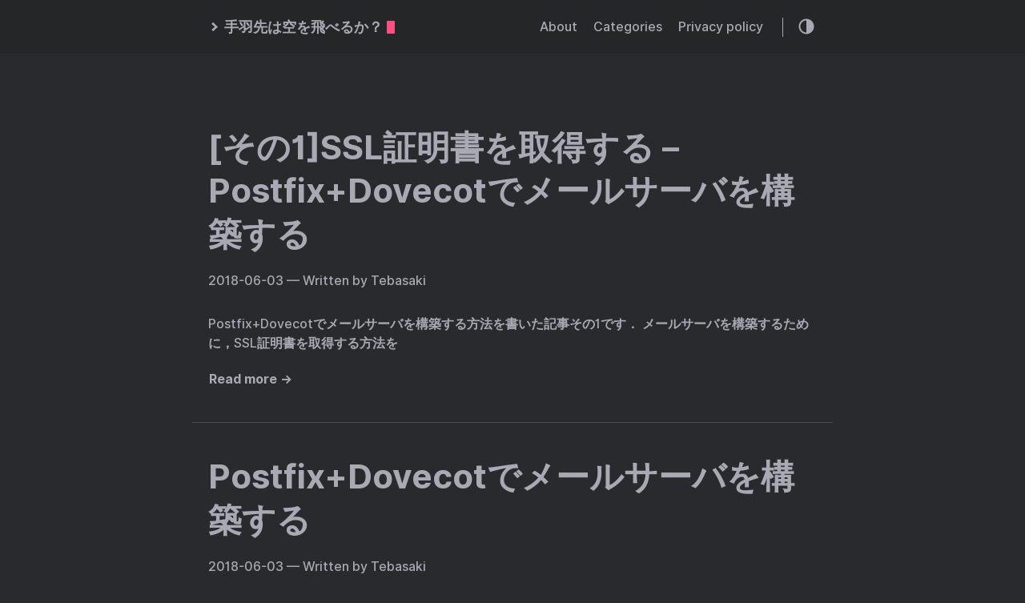

--- FILE ---
content_type: text/html; charset=UTF-8
request_url: https://tebasaki.net/page/2/
body_size: 2151
content:
<!DOCTYPE html>
<html lang="ja">
  <head>
	<meta name="generator" content="Hugo 0.62.0" />
    
      <title>手羽先は空を飛べるか？ — てばさきによるメモや雑記集</title>
    
    <meta http-equiv="content-type" content="text/html; charset=utf-8">
<meta name="viewport" content="width=device-width, initial-scale=1.0, maximum-scale=1">
<meta name="description" content="てばさきによるメモや雑記集"/>
<meta name="keywords" content=""/>
<meta name="robots" content="noodp"/>
<link rel="canonical" href="/" />





<link rel="stylesheet" href="/assets/style.css">


<link rel="stylesheet" href="/style.css">


<link rel="apple-touch-icon-precomposed" sizes="144x144" href="/img/apple-touch-icon-144-precomposed.png">
<link rel="shortcut icon" href="/img/favicon.png">


<meta name="twitter:card" content="summary"/>
<meta name="twitter:title" content="手羽先は空を飛べるか？"/>
<meta name="twitter:description" content=""/>



<meta property="og:title" content="手羽先は空を飛べるか？" />
<meta property="og:description" content="" />
<meta property="og:type" content="website" />
<meta property="og:url" content="/" />
<meta property="og:updated_time" content="2020-05-01T07:38:05+09:00" /><meta property="og:site_name" content="手羽先は空を飛べるか？" />



<link rel="alternate" type="application/rss+xml" href="/index.xml" title="手羽先は空を飛べるか？" />



  </head>
  <body class="dark-theme">
    <div class="container">
      <header class="header">
  <span class="header__inner">
    <a href="/" class="logo" style="text-decoration: none;">
  
    <span class="logo__mark"><svg xmlns="http://www.w3.org/2000/svg" class="greater-icon" viewBox="0 0 44 44">
  <path fill="none" d="M15 8l14.729 14.382L15 35.367"/>
</svg>
</span>
    <span class="logo__text">手羽先は空を飛べるか？</span>
    <span class="logo__cursor"></span>
  
</a>

    <span class="header__right">
      
        <nav class="menu">
  <ul class="menu__inner menu__inner--desktop">
    
      
        
          <li><a href="/about">About</a></li>
        
      
        
          <li><a href="/categories">Categories</a></li>
        
      
        
          <li><a href="/privacy">Privacy policy</a></li>
        
      
      
    
  </ul>

  <ul class="menu__inner menu__inner--mobile">
    
      
        <li><a href="/about">About</a></li>
      
    
      
        <li><a href="/categories">Categories</a></li>
      
    
      
        <li><a href="/privacy">Privacy policy</a></li>
      
    
  </ul>
</nav>

        <span class="menu-trigger">
          <svg xmlns="http://www.w3.org/2000/svg" viewBox="0 0 24 24">
            <path d="M0 0h24v24H0z" fill="none"/>
            <path d="M3 18h18v-2H3v2zm0-5h18v-2H3v2zm0-7v2h18V6H3z"/>
          </svg>
        </span>
      
      <span class="theme-toggle">
        <svg class="theme-toggler" width="24" height="24" viewBox="0 0 48 48" fill="none" xmlns="http://www.w3.org/2000/svg">
  <path d="M22 41C32.4934 41 41 32.4934 41 22C41 11.5066 32.4934 3 22
  3C11.5066 3 3 11.5066 3 22C3 32.4934 11.5066 41 22 41ZM7 22C7
  13.7157 13.7157 7 22 7V37C13.7157 37 7 30.2843 7 22Z"/>
</svg>

      </span>
    </span>
  </span>
</header>


      <div class="content">
        
  
  

  
  
    
  
  

  <div class="posts">
    
    <div class="post on-list">
      <h1 class="post-title"><a href="/2018/06/03/%E3%81%9D%E3%81%AE1ssl%E8%A8%BC%E6%98%8E%E6%9B%B8%E3%82%92%E5%8F%96%E5%BE%97%E3%81%99%E3%82%8B-postfixdovecot%E3%81%A7%E3%83%A1%E3%83%BC%E3%83%AB%E3%82%B5%E3%83%BC%E3%83%90%E3%82%92%E6%A7%8B/">[その1]SSL証明書を取得する – Postfix+Dovecotでメールサーバを構築する</a></h1>
      <div class="post-meta">
        
          <span class="post-date">
            2018-06-03
          </span>

          
            



          
        
        <span class="post-author">— Written by Tebasaki</span>
        
      </div>

      

      

      <div class="post-content">
        
          
            Postfix+Dovecotでメールサーバを構築する方法を書いた記事その1です． メールサーバを構築するために，SSL証明書を取得する方法を
          
        
      </div>
      
        <div><a class="read-more button" href="/2018/06/03/%E3%81%9D%E3%81%AE1ssl%E8%A8%BC%E6%98%8E%E6%9B%B8%E3%82%92%E5%8F%96%E5%BE%97%E3%81%99%E3%82%8B-postfixdovecot%E3%81%A7%E3%83%A1%E3%83%BC%E3%83%AB%E3%82%B5%E3%83%BC%E3%83%90%E3%82%92%E6%A7%8B/">Read more →</a></div>
      
    </div>
    
    <div class="post on-list">
      <h1 class="post-title"><a href="/2018/06/03/postfixdovecot%E3%81%A7%E3%83%A1%E3%83%BC%E3%83%AB%E3%82%B5%E3%83%BC%E3%83%90%E3%82%92%E6%A7%8B%E7%AF%89%E3%81%99%E3%82%8B/">Postfix+Dovecotでメールサーバを構築する</a></h1>
      <div class="post-meta">
        
          <span class="post-date">
            2018-06-03
          </span>

          
            



          
        
        <span class="post-author">— Written by Tebasaki</span>
        
      </div>

      

      

      <div class="post-content">
        
          
            独自ドメインを取得したら，そのドメインでメールアドレスを作りたいです．メールアドレスを作るため，メールサーバを構築しました． 諸々の設定をメモ
          
        
      </div>
      
        <div><a class="read-more button" href="/2018/06/03/postfixdovecot%E3%81%A7%E3%83%A1%E3%83%BC%E3%83%AB%E3%82%B5%E3%83%BC%E3%83%90%E3%82%92%E6%A7%8B%E7%AF%89%E3%81%99%E3%82%8B/">Read more →</a></div>
      
    </div>
    
    <div class="post on-list">
      <h1 class="post-title"><a href="/2018/03/07/cloud9%E3%81%A7mysql-5-6%E3%82%92%E4%BD%BF%E3%81%86/">Cloud9でMySQL 5.6を使う</a></h1>
      <div class="post-meta">
        
          <span class="post-date">
            2018-03-06
          </span>

          
            



          
        
        <span class="post-author">— Written by Tebasaki</span>
        
      </div>

      

      

      <div class="post-content">
        
          
            ドットインストールのMySQL入門をCloud9でやっていますが，ドットインストールで使っているMySQLのバージョンが，Cloud9のもの
          
        
      </div>
      
        <div><a class="read-more button" href="/2018/03/07/cloud9%E3%81%A7mysql-5-6%E3%82%92%E4%BD%BF%E3%81%86/">Read more →</a></div>
      
    </div>
    
    <div class="post on-list">
      <h1 class="post-title"><a href="/2018/03/04/%E8%A8%98%E4%BA%8B%E5%86%85%E3%81%AE%E5%A4%A7%E8%A6%8B%E5%87%BA%E3%81%97%E3%81%AB%E3%81%AFh2%E3%82%BF%E3%82%B0%E3%82%92%E4%BD%BF%E3%81%8A%E3%81%86/">記事内の大見出しにはh2タグを使おう</a></h1>
      <div class="post-meta">
        
          <span class="post-date">
            2018-03-04
          </span>

          
            



          
        
        <span class="post-author">— Written by Tebasaki</span>
        
      </div>

      

      

      <div class="post-content">
        
          
            WordPress等のブログでは，記事を見やすくするためにセクション毎に見出しをつけることが推奨されています．私は最初，記事中の一番大きな見
          
        
      </div>
      
        <div><a class="read-more button" href="/2018/03/04/%E8%A8%98%E4%BA%8B%E5%86%85%E3%81%AE%E5%A4%A7%E8%A6%8B%E5%87%BA%E3%81%97%E3%81%AB%E3%81%AFh2%E3%82%BF%E3%82%B0%E3%82%92%E4%BD%BF%E3%81%8A%E3%81%86/">Read more →</a></div>
      
    </div>
    
    <div class="post on-list">
      <h1 class="post-title"><a href="/2018/02/25/wordpress%E3%82%92%E6%9B%B4%E6%96%B0%E3%81%A7%E3%81%8D%E3%81%AA%E3%81%84%E5%95%8F%E9%A1%8C/">WordPressを更新できない問題</a></h1>
      <div class="post-meta">
        
          <span class="post-date">
            2018-02-25
          </span>

          
            



          
        
        <span class="post-author">— Written by Tebasaki</span>
        
      </div>

      

      

      <div class="post-content">
        
          
            WordPressをver. 4.9.4に更新しようとすると，FTP接続先を入力してくださいと言われ，更新できません．仕方がないので，手動更新
          
        
      </div>
      
        <div><a class="read-more button" href="/2018/02/25/wordpress%E3%82%92%E6%9B%B4%E6%96%B0%E3%81%A7%E3%81%8D%E3%81%AA%E3%81%84%E5%95%8F%E9%A1%8C/">Read more →</a></div>
      
    </div>
    
    <div class="pagination">
  <div class="pagination__buttons">
    
      <span class="button previous">
        <a href="/">
          <span class="button__icon">←</span>
          <span class="button__text">Newer posts</span>
        </a>
      </span>
    
    
      <span class="button next">
        <a href="/page/3/">
          <span class="button__text">Older posts</span>
          <span class="button__icon">→</span>
        </a>
      </span>
    
  </div>
</div>

  </div>

      </div>

      
        <footer class="footer">
  <div class="footer__inner">
    
      <a href="/" class="logo" style="text-decoration: none;">
  
    <span class="logo__mark"><svg xmlns="http://www.w3.org/2000/svg" class="greater-icon" viewBox="0 0 44 44">
  <path fill="none" d="M15 8l14.729 14.382L15 35.367"/>
</svg>
</span>
    <span class="logo__text">手羽先は空を飛べるか？</span>
    <span class="logo__cursor"></span>
  
</a>

      <div class="copyright">
        <span>© 2020 Powered by <a href="https://gohugo.io" target="_blank" rel="noopener">Hugo</a></span>
        <span>Theme created by <a href="https://twitter.com/panr" target="_blank" rel="noopener">panr</a></span>
      </div>
    
  </div>
</footer>

<script src="/assets/main.js"></script>
<script src="/assets/prism.js"></script>


      
    </div>

    
  </body>
</html>


--- FILE ---
content_type: application/javascript; charset=UTF-8
request_url: https://tebasaki.net/assets/prism.js
body_size: 51990
content:
/******/ (function(modules) { // webpackBootstrap
/******/ 	// The module cache
/******/ 	var installedModules = {};
/******/
/******/ 	// The require function
/******/ 	function __webpack_require__(moduleId) {
/******/
/******/ 		// Check if module is in cache
/******/ 		if(installedModules[moduleId]) {
/******/ 			return installedModules[moduleId].exports;
/******/ 		}
/******/ 		// Create a new module (and put it into the cache)
/******/ 		var module = installedModules[moduleId] = {
/******/ 			i: moduleId,
/******/ 			l: false,
/******/ 			exports: {}
/******/ 		};
/******/
/******/ 		// Execute the module function
/******/ 		modules[moduleId].call(module.exports, module, module.exports, __webpack_require__);
/******/
/******/ 		// Flag the module as loaded
/******/ 		module.l = true;
/******/
/******/ 		// Return the exports of the module
/******/ 		return module.exports;
/******/ 	}
/******/
/******/
/******/ 	// expose the modules object (__webpack_modules__)
/******/ 	__webpack_require__.m = modules;
/******/
/******/ 	// expose the module cache
/******/ 	__webpack_require__.c = installedModules;
/******/
/******/ 	// define getter function for harmony exports
/******/ 	__webpack_require__.d = function(exports, name, getter) {
/******/ 		if(!__webpack_require__.o(exports, name)) {
/******/ 			Object.defineProperty(exports, name, { enumerable: true, get: getter });
/******/ 		}
/******/ 	};
/******/
/******/ 	// define __esModule on exports
/******/ 	__webpack_require__.r = function(exports) {
/******/ 		if(typeof Symbol !== 'undefined' && Symbol.toStringTag) {
/******/ 			Object.defineProperty(exports, Symbol.toStringTag, { value: 'Module' });
/******/ 		}
/******/ 		Object.defineProperty(exports, '__esModule', { value: true });
/******/ 	};
/******/
/******/ 	// create a fake namespace object
/******/ 	// mode & 1: value is a module id, require it
/******/ 	// mode & 2: merge all properties of value into the ns
/******/ 	// mode & 4: return value when already ns object
/******/ 	// mode & 8|1: behave like require
/******/ 	__webpack_require__.t = function(value, mode) {
/******/ 		if(mode & 1) value = __webpack_require__(value);
/******/ 		if(mode & 8) return value;
/******/ 		if((mode & 4) && typeof value === 'object' && value && value.__esModule) return value;
/******/ 		var ns = Object.create(null);
/******/ 		__webpack_require__.r(ns);
/******/ 		Object.defineProperty(ns, 'default', { enumerable: true, value: value });
/******/ 		if(mode & 2 && typeof value != 'string') for(var key in value) __webpack_require__.d(ns, key, function(key) { return value[key]; }.bind(null, key));
/******/ 		return ns;
/******/ 	};
/******/
/******/ 	// getDefaultExport function for compatibility with non-harmony modules
/******/ 	__webpack_require__.n = function(module) {
/******/ 		var getter = module && module.__esModule ?
/******/ 			function getDefault() { return module['default']; } :
/******/ 			function getModuleExports() { return module; };
/******/ 		__webpack_require__.d(getter, 'a', getter);
/******/ 		return getter;
/******/ 	};
/******/
/******/ 	// Object.prototype.hasOwnProperty.call
/******/ 	__webpack_require__.o = function(object, property) { return Object.prototype.hasOwnProperty.call(object, property); };
/******/
/******/ 	// __webpack_public_path__
/******/ 	__webpack_require__.p = "";
/******/
/******/
/******/ 	// Load entry module and return exports
/******/ 	return __webpack_require__(__webpack_require__.s = "./source/js/prism.js");
/******/ })
/************************************************************************/
/******/ ({

/***/ "./node_modules/clipboard/dist/clipboard.js":
/*!**************************************************!*\
  !*** ./node_modules/clipboard/dist/clipboard.js ***!
  \**************************************************/
/*! no static exports found */
/***/ (function(module, exports, __webpack_require__) {

eval("/*!\n * clipboard.js v2.0.4\n * https://zenorocha.github.io/clipboard.js\n * \n * Licensed MIT © Zeno Rocha\n */\n(function webpackUniversalModuleDefinition(root, factory) {\n\tif(true)\n\t\tmodule.exports = factory();\n\telse {}\n})(this, function() {\nreturn /******/ (function(modules) { // webpackBootstrap\n/******/ \t// The module cache\n/******/ \tvar installedModules = {};\n/******/\n/******/ \t// The require function\n/******/ \tfunction __webpack_require__(moduleId) {\n/******/\n/******/ \t\t// Check if module is in cache\n/******/ \t\tif(installedModules[moduleId]) {\n/******/ \t\t\treturn installedModules[moduleId].exports;\n/******/ \t\t}\n/******/ \t\t// Create a new module (and put it into the cache)\n/******/ \t\tvar module = installedModules[moduleId] = {\n/******/ \t\t\ti: moduleId,\n/******/ \t\t\tl: false,\n/******/ \t\t\texports: {}\n/******/ \t\t};\n/******/\n/******/ \t\t// Execute the module function\n/******/ \t\tmodules[moduleId].call(module.exports, module, module.exports, __webpack_require__);\n/******/\n/******/ \t\t// Flag the module as loaded\n/******/ \t\tmodule.l = true;\n/******/\n/******/ \t\t// Return the exports of the module\n/******/ \t\treturn module.exports;\n/******/ \t}\n/******/\n/******/\n/******/ \t// expose the modules object (__webpack_modules__)\n/******/ \t__webpack_require__.m = modules;\n/******/\n/******/ \t// expose the module cache\n/******/ \t__webpack_require__.c = installedModules;\n/******/\n/******/ \t// define getter function for harmony exports\n/******/ \t__webpack_require__.d = function(exports, name, getter) {\n/******/ \t\tif(!__webpack_require__.o(exports, name)) {\n/******/ \t\t\tObject.defineProperty(exports, name, { enumerable: true, get: getter });\n/******/ \t\t}\n/******/ \t};\n/******/\n/******/ \t// define __esModule on exports\n/******/ \t__webpack_require__.r = function(exports) {\n/******/ \t\tif(typeof Symbol !== 'undefined' && Symbol.toStringTag) {\n/******/ \t\t\tObject.defineProperty(exports, Symbol.toStringTag, { value: 'Module' });\n/******/ \t\t}\n/******/ \t\tObject.defineProperty(exports, '__esModule', { value: true });\n/******/ \t};\n/******/\n/******/ \t// create a fake namespace object\n/******/ \t// mode & 1: value is a module id, require it\n/******/ \t// mode & 2: merge all properties of value into the ns\n/******/ \t// mode & 4: return value when already ns object\n/******/ \t// mode & 8|1: behave like require\n/******/ \t__webpack_require__.t = function(value, mode) {\n/******/ \t\tif(mode & 1) value = __webpack_require__(value);\n/******/ \t\tif(mode & 8) return value;\n/******/ \t\tif((mode & 4) && typeof value === 'object' && value && value.__esModule) return value;\n/******/ \t\tvar ns = Object.create(null);\n/******/ \t\t__webpack_require__.r(ns);\n/******/ \t\tObject.defineProperty(ns, 'default', { enumerable: true, value: value });\n/******/ \t\tif(mode & 2 && typeof value != 'string') for(var key in value) __webpack_require__.d(ns, key, function(key) { return value[key]; }.bind(null, key));\n/******/ \t\treturn ns;\n/******/ \t};\n/******/\n/******/ \t// getDefaultExport function for compatibility with non-harmony modules\n/******/ \t__webpack_require__.n = function(module) {\n/******/ \t\tvar getter = module && module.__esModule ?\n/******/ \t\t\tfunction getDefault() { return module['default']; } :\n/******/ \t\t\tfunction getModuleExports() { return module; };\n/******/ \t\t__webpack_require__.d(getter, 'a', getter);\n/******/ \t\treturn getter;\n/******/ \t};\n/******/\n/******/ \t// Object.prototype.hasOwnProperty.call\n/******/ \t__webpack_require__.o = function(object, property) { return Object.prototype.hasOwnProperty.call(object, property); };\n/******/\n/******/ \t// __webpack_public_path__\n/******/ \t__webpack_require__.p = \"\";\n/******/\n/******/\n/******/ \t// Load entry module and return exports\n/******/ \treturn __webpack_require__(__webpack_require__.s = 0);\n/******/ })\n/************************************************************************/\n/******/ ([\n/* 0 */\n/***/ (function(module, exports, __webpack_require__) {\n\n\"use strict\";\n\n\nvar _typeof = typeof Symbol === \"function\" && typeof Symbol.iterator === \"symbol\" ? function (obj) { return typeof obj; } : function (obj) { return obj && typeof Symbol === \"function\" && obj.constructor === Symbol && obj !== Symbol.prototype ? \"symbol\" : typeof obj; };\n\nvar _createClass = function () { function defineProperties(target, props) { for (var i = 0; i < props.length; i++) { var descriptor = props[i]; descriptor.enumerable = descriptor.enumerable || false; descriptor.configurable = true; if (\"value\" in descriptor) descriptor.writable = true; Object.defineProperty(target, descriptor.key, descriptor); } } return function (Constructor, protoProps, staticProps) { if (protoProps) defineProperties(Constructor.prototype, protoProps); if (staticProps) defineProperties(Constructor, staticProps); return Constructor; }; }();\n\nvar _clipboardAction = __webpack_require__(1);\n\nvar _clipboardAction2 = _interopRequireDefault(_clipboardAction);\n\nvar _tinyEmitter = __webpack_require__(3);\n\nvar _tinyEmitter2 = _interopRequireDefault(_tinyEmitter);\n\nvar _goodListener = __webpack_require__(4);\n\nvar _goodListener2 = _interopRequireDefault(_goodListener);\n\nfunction _interopRequireDefault(obj) { return obj && obj.__esModule ? obj : { default: obj }; }\n\nfunction _classCallCheck(instance, Constructor) { if (!(instance instanceof Constructor)) { throw new TypeError(\"Cannot call a class as a function\"); } }\n\nfunction _possibleConstructorReturn(self, call) { if (!self) { throw new ReferenceError(\"this hasn't been initialised - super() hasn't been called\"); } return call && (typeof call === \"object\" || typeof call === \"function\") ? call : self; }\n\nfunction _inherits(subClass, superClass) { if (typeof superClass !== \"function\" && superClass !== null) { throw new TypeError(\"Super expression must either be null or a function, not \" + typeof superClass); } subClass.prototype = Object.create(superClass && superClass.prototype, { constructor: { value: subClass, enumerable: false, writable: true, configurable: true } }); if (superClass) Object.setPrototypeOf ? Object.setPrototypeOf(subClass, superClass) : subClass.__proto__ = superClass; }\n\n/**\n * Base class which takes one or more elements, adds event listeners to them,\n * and instantiates a new `ClipboardAction` on each click.\n */\nvar Clipboard = function (_Emitter) {\n    _inherits(Clipboard, _Emitter);\n\n    /**\n     * @param {String|HTMLElement|HTMLCollection|NodeList} trigger\n     * @param {Object} options\n     */\n    function Clipboard(trigger, options) {\n        _classCallCheck(this, Clipboard);\n\n        var _this = _possibleConstructorReturn(this, (Clipboard.__proto__ || Object.getPrototypeOf(Clipboard)).call(this));\n\n        _this.resolveOptions(options);\n        _this.listenClick(trigger);\n        return _this;\n    }\n\n    /**\n     * Defines if attributes would be resolved using internal setter functions\n     * or custom functions that were passed in the constructor.\n     * @param {Object} options\n     */\n\n\n    _createClass(Clipboard, [{\n        key: 'resolveOptions',\n        value: function resolveOptions() {\n            var options = arguments.length > 0 && arguments[0] !== undefined ? arguments[0] : {};\n\n            this.action = typeof options.action === 'function' ? options.action : this.defaultAction;\n            this.target = typeof options.target === 'function' ? options.target : this.defaultTarget;\n            this.text = typeof options.text === 'function' ? options.text : this.defaultText;\n            this.container = _typeof(options.container) === 'object' ? options.container : document.body;\n        }\n\n        /**\n         * Adds a click event listener to the passed trigger.\n         * @param {String|HTMLElement|HTMLCollection|NodeList} trigger\n         */\n\n    }, {\n        key: 'listenClick',\n        value: function listenClick(trigger) {\n            var _this2 = this;\n\n            this.listener = (0, _goodListener2.default)(trigger, 'click', function (e) {\n                return _this2.onClick(e);\n            });\n        }\n\n        /**\n         * Defines a new `ClipboardAction` on each click event.\n         * @param {Event} e\n         */\n\n    }, {\n        key: 'onClick',\n        value: function onClick(e) {\n            var trigger = e.delegateTarget || e.currentTarget;\n\n            if (this.clipboardAction) {\n                this.clipboardAction = null;\n            }\n\n            this.clipboardAction = new _clipboardAction2.default({\n                action: this.action(trigger),\n                target: this.target(trigger),\n                text: this.text(trigger),\n                container: this.container,\n                trigger: trigger,\n                emitter: this\n            });\n        }\n\n        /**\n         * Default `action` lookup function.\n         * @param {Element} trigger\n         */\n\n    }, {\n        key: 'defaultAction',\n        value: function defaultAction(trigger) {\n            return getAttributeValue('action', trigger);\n        }\n\n        /**\n         * Default `target` lookup function.\n         * @param {Element} trigger\n         */\n\n    }, {\n        key: 'defaultTarget',\n        value: function defaultTarget(trigger) {\n            var selector = getAttributeValue('target', trigger);\n\n            if (selector) {\n                return document.querySelector(selector);\n            }\n        }\n\n        /**\n         * Returns the support of the given action, or all actions if no action is\n         * given.\n         * @param {String} [action]\n         */\n\n    }, {\n        key: 'defaultText',\n\n\n        /**\n         * Default `text` lookup function.\n         * @param {Element} trigger\n         */\n        value: function defaultText(trigger) {\n            return getAttributeValue('text', trigger);\n        }\n\n        /**\n         * Destroy lifecycle.\n         */\n\n    }, {\n        key: 'destroy',\n        value: function destroy() {\n            this.listener.destroy();\n\n            if (this.clipboardAction) {\n                this.clipboardAction.destroy();\n                this.clipboardAction = null;\n            }\n        }\n    }], [{\n        key: 'isSupported',\n        value: function isSupported() {\n            var action = arguments.length > 0 && arguments[0] !== undefined ? arguments[0] : ['copy', 'cut'];\n\n            var actions = typeof action === 'string' ? [action] : action;\n            var support = !!document.queryCommandSupported;\n\n            actions.forEach(function (action) {\n                support = support && !!document.queryCommandSupported(action);\n            });\n\n            return support;\n        }\n    }]);\n\n    return Clipboard;\n}(_tinyEmitter2.default);\n\n/**\n * Helper function to retrieve attribute value.\n * @param {String} suffix\n * @param {Element} element\n */\n\n\nfunction getAttributeValue(suffix, element) {\n    var attribute = 'data-clipboard-' + suffix;\n\n    if (!element.hasAttribute(attribute)) {\n        return;\n    }\n\n    return element.getAttribute(attribute);\n}\n\nmodule.exports = Clipboard;\n\n/***/ }),\n/* 1 */\n/***/ (function(module, exports, __webpack_require__) {\n\n\"use strict\";\n\n\nvar _typeof = typeof Symbol === \"function\" && typeof Symbol.iterator === \"symbol\" ? function (obj) { return typeof obj; } : function (obj) { return obj && typeof Symbol === \"function\" && obj.constructor === Symbol && obj !== Symbol.prototype ? \"symbol\" : typeof obj; };\n\nvar _createClass = function () { function defineProperties(target, props) { for (var i = 0; i < props.length; i++) { var descriptor = props[i]; descriptor.enumerable = descriptor.enumerable || false; descriptor.configurable = true; if (\"value\" in descriptor) descriptor.writable = true; Object.defineProperty(target, descriptor.key, descriptor); } } return function (Constructor, protoProps, staticProps) { if (protoProps) defineProperties(Constructor.prototype, protoProps); if (staticProps) defineProperties(Constructor, staticProps); return Constructor; }; }();\n\nvar _select = __webpack_require__(2);\n\nvar _select2 = _interopRequireDefault(_select);\n\nfunction _interopRequireDefault(obj) { return obj && obj.__esModule ? obj : { default: obj }; }\n\nfunction _classCallCheck(instance, Constructor) { if (!(instance instanceof Constructor)) { throw new TypeError(\"Cannot call a class as a function\"); } }\n\n/**\n * Inner class which performs selection from either `text` or `target`\n * properties and then executes copy or cut operations.\n */\nvar ClipboardAction = function () {\n    /**\n     * @param {Object} options\n     */\n    function ClipboardAction(options) {\n        _classCallCheck(this, ClipboardAction);\n\n        this.resolveOptions(options);\n        this.initSelection();\n    }\n\n    /**\n     * Defines base properties passed from constructor.\n     * @param {Object} options\n     */\n\n\n    _createClass(ClipboardAction, [{\n        key: 'resolveOptions',\n        value: function resolveOptions() {\n            var options = arguments.length > 0 && arguments[0] !== undefined ? arguments[0] : {};\n\n            this.action = options.action;\n            this.container = options.container;\n            this.emitter = options.emitter;\n            this.target = options.target;\n            this.text = options.text;\n            this.trigger = options.trigger;\n\n            this.selectedText = '';\n        }\n\n        /**\n         * Decides which selection strategy is going to be applied based\n         * on the existence of `text` and `target` properties.\n         */\n\n    }, {\n        key: 'initSelection',\n        value: function initSelection() {\n            if (this.text) {\n                this.selectFake();\n            } else if (this.target) {\n                this.selectTarget();\n            }\n        }\n\n        /**\n         * Creates a fake textarea element, sets its value from `text` property,\n         * and makes a selection on it.\n         */\n\n    }, {\n        key: 'selectFake',\n        value: function selectFake() {\n            var _this = this;\n\n            var isRTL = document.documentElement.getAttribute('dir') == 'rtl';\n\n            this.removeFake();\n\n            this.fakeHandlerCallback = function () {\n                return _this.removeFake();\n            };\n            this.fakeHandler = this.container.addEventListener('click', this.fakeHandlerCallback) || true;\n\n            this.fakeElem = document.createElement('textarea');\n            // Prevent zooming on iOS\n            this.fakeElem.style.fontSize = '12pt';\n            // Reset box model\n            this.fakeElem.style.border = '0';\n            this.fakeElem.style.padding = '0';\n            this.fakeElem.style.margin = '0';\n            // Move element out of screen horizontally\n            this.fakeElem.style.position = 'absolute';\n            this.fakeElem.style[isRTL ? 'right' : 'left'] = '-9999px';\n            // Move element to the same position vertically\n            var yPosition = window.pageYOffset || document.documentElement.scrollTop;\n            this.fakeElem.style.top = yPosition + 'px';\n\n            this.fakeElem.setAttribute('readonly', '');\n            this.fakeElem.value = this.text;\n\n            this.container.appendChild(this.fakeElem);\n\n            this.selectedText = (0, _select2.default)(this.fakeElem);\n            this.copyText();\n        }\n\n        /**\n         * Only removes the fake element after another click event, that way\n         * a user can hit `Ctrl+C` to copy because selection still exists.\n         */\n\n    }, {\n        key: 'removeFake',\n        value: function removeFake() {\n            if (this.fakeHandler) {\n                this.container.removeEventListener('click', this.fakeHandlerCallback);\n                this.fakeHandler = null;\n                this.fakeHandlerCallback = null;\n            }\n\n            if (this.fakeElem) {\n                this.container.removeChild(this.fakeElem);\n                this.fakeElem = null;\n            }\n        }\n\n        /**\n         * Selects the content from element passed on `target` property.\n         */\n\n    }, {\n        key: 'selectTarget',\n        value: function selectTarget() {\n            this.selectedText = (0, _select2.default)(this.target);\n            this.copyText();\n        }\n\n        /**\n         * Executes the copy operation based on the current selection.\n         */\n\n    }, {\n        key: 'copyText',\n        value: function copyText() {\n            var succeeded = void 0;\n\n            try {\n                succeeded = document.execCommand(this.action);\n            } catch (err) {\n                succeeded = false;\n            }\n\n            this.handleResult(succeeded);\n        }\n\n        /**\n         * Fires an event based on the copy operation result.\n         * @param {Boolean} succeeded\n         */\n\n    }, {\n        key: 'handleResult',\n        value: function handleResult(succeeded) {\n            this.emitter.emit(succeeded ? 'success' : 'error', {\n                action: this.action,\n                text: this.selectedText,\n                trigger: this.trigger,\n                clearSelection: this.clearSelection.bind(this)\n            });\n        }\n\n        /**\n         * Moves focus away from `target` and back to the trigger, removes current selection.\n         */\n\n    }, {\n        key: 'clearSelection',\n        value: function clearSelection() {\n            if (this.trigger) {\n                this.trigger.focus();\n            }\n\n            window.getSelection().removeAllRanges();\n        }\n\n        /**\n         * Sets the `action` to be performed which can be either 'copy' or 'cut'.\n         * @param {String} action\n         */\n\n    }, {\n        key: 'destroy',\n\n\n        /**\n         * Destroy lifecycle.\n         */\n        value: function destroy() {\n            this.removeFake();\n        }\n    }, {\n        key: 'action',\n        set: function set() {\n            var action = arguments.length > 0 && arguments[0] !== undefined ? arguments[0] : 'copy';\n\n            this._action = action;\n\n            if (this._action !== 'copy' && this._action !== 'cut') {\n                throw new Error('Invalid \"action\" value, use either \"copy\" or \"cut\"');\n            }\n        }\n\n        /**\n         * Gets the `action` property.\n         * @return {String}\n         */\n        ,\n        get: function get() {\n            return this._action;\n        }\n\n        /**\n         * Sets the `target` property using an element\n         * that will be have its content copied.\n         * @param {Element} target\n         */\n\n    }, {\n        key: 'target',\n        set: function set(target) {\n            if (target !== undefined) {\n                if (target && (typeof target === 'undefined' ? 'undefined' : _typeof(target)) === 'object' && target.nodeType === 1) {\n                    if (this.action === 'copy' && target.hasAttribute('disabled')) {\n                        throw new Error('Invalid \"target\" attribute. Please use \"readonly\" instead of \"disabled\" attribute');\n                    }\n\n                    if (this.action === 'cut' && (target.hasAttribute('readonly') || target.hasAttribute('disabled'))) {\n                        throw new Error('Invalid \"target\" attribute. You can\\'t cut text from elements with \"readonly\" or \"disabled\" attributes');\n                    }\n\n                    this._target = target;\n                } else {\n                    throw new Error('Invalid \"target\" value, use a valid Element');\n                }\n            }\n        }\n\n        /**\n         * Gets the `target` property.\n         * @return {String|HTMLElement}\n         */\n        ,\n        get: function get() {\n            return this._target;\n        }\n    }]);\n\n    return ClipboardAction;\n}();\n\nmodule.exports = ClipboardAction;\n\n/***/ }),\n/* 2 */\n/***/ (function(module, exports) {\n\nfunction select(element) {\n    var selectedText;\n\n    if (element.nodeName === 'SELECT') {\n        element.focus();\n\n        selectedText = element.value;\n    }\n    else if (element.nodeName === 'INPUT' || element.nodeName === 'TEXTAREA') {\n        var isReadOnly = element.hasAttribute('readonly');\n\n        if (!isReadOnly) {\n            element.setAttribute('readonly', '');\n        }\n\n        element.select();\n        element.setSelectionRange(0, element.value.length);\n\n        if (!isReadOnly) {\n            element.removeAttribute('readonly');\n        }\n\n        selectedText = element.value;\n    }\n    else {\n        if (element.hasAttribute('contenteditable')) {\n            element.focus();\n        }\n\n        var selection = window.getSelection();\n        var range = document.createRange();\n\n        range.selectNodeContents(element);\n        selection.removeAllRanges();\n        selection.addRange(range);\n\n        selectedText = selection.toString();\n    }\n\n    return selectedText;\n}\n\nmodule.exports = select;\n\n\n/***/ }),\n/* 3 */\n/***/ (function(module, exports) {\n\nfunction E () {\n  // Keep this empty so it's easier to inherit from\n  // (via https://github.com/lipsmack from https://github.com/scottcorgan/tiny-emitter/issues/3)\n}\n\nE.prototype = {\n  on: function (name, callback, ctx) {\n    var e = this.e || (this.e = {});\n\n    (e[name] || (e[name] = [])).push({\n      fn: callback,\n      ctx: ctx\n    });\n\n    return this;\n  },\n\n  once: function (name, callback, ctx) {\n    var self = this;\n    function listener () {\n      self.off(name, listener);\n      callback.apply(ctx, arguments);\n    };\n\n    listener._ = callback\n    return this.on(name, listener, ctx);\n  },\n\n  emit: function (name) {\n    var data = [].slice.call(arguments, 1);\n    var evtArr = ((this.e || (this.e = {}))[name] || []).slice();\n    var i = 0;\n    var len = evtArr.length;\n\n    for (i; i < len; i++) {\n      evtArr[i].fn.apply(evtArr[i].ctx, data);\n    }\n\n    return this;\n  },\n\n  off: function (name, callback) {\n    var e = this.e || (this.e = {});\n    var evts = e[name];\n    var liveEvents = [];\n\n    if (evts && callback) {\n      for (var i = 0, len = evts.length; i < len; i++) {\n        if (evts[i].fn !== callback && evts[i].fn._ !== callback)\n          liveEvents.push(evts[i]);\n      }\n    }\n\n    // Remove event from queue to prevent memory leak\n    // Suggested by https://github.com/lazd\n    // Ref: https://github.com/scottcorgan/tiny-emitter/commit/c6ebfaa9bc973b33d110a84a307742b7cf94c953#commitcomment-5024910\n\n    (liveEvents.length)\n      ? e[name] = liveEvents\n      : delete e[name];\n\n    return this;\n  }\n};\n\nmodule.exports = E;\n\n\n/***/ }),\n/* 4 */\n/***/ (function(module, exports, __webpack_require__) {\n\nvar is = __webpack_require__(5);\nvar delegate = __webpack_require__(6);\n\n/**\n * Validates all params and calls the right\n * listener function based on its target type.\n *\n * @param {String|HTMLElement|HTMLCollection|NodeList} target\n * @param {String} type\n * @param {Function} callback\n * @return {Object}\n */\nfunction listen(target, type, callback) {\n    if (!target && !type && !callback) {\n        throw new Error('Missing required arguments');\n    }\n\n    if (!is.string(type)) {\n        throw new TypeError('Second argument must be a String');\n    }\n\n    if (!is.fn(callback)) {\n        throw new TypeError('Third argument must be a Function');\n    }\n\n    if (is.node(target)) {\n        return listenNode(target, type, callback);\n    }\n    else if (is.nodeList(target)) {\n        return listenNodeList(target, type, callback);\n    }\n    else if (is.string(target)) {\n        return listenSelector(target, type, callback);\n    }\n    else {\n        throw new TypeError('First argument must be a String, HTMLElement, HTMLCollection, or NodeList');\n    }\n}\n\n/**\n * Adds an event listener to a HTML element\n * and returns a remove listener function.\n *\n * @param {HTMLElement} node\n * @param {String} type\n * @param {Function} callback\n * @return {Object}\n */\nfunction listenNode(node, type, callback) {\n    node.addEventListener(type, callback);\n\n    return {\n        destroy: function() {\n            node.removeEventListener(type, callback);\n        }\n    }\n}\n\n/**\n * Add an event listener to a list of HTML elements\n * and returns a remove listener function.\n *\n * @param {NodeList|HTMLCollection} nodeList\n * @param {String} type\n * @param {Function} callback\n * @return {Object}\n */\nfunction listenNodeList(nodeList, type, callback) {\n    Array.prototype.forEach.call(nodeList, function(node) {\n        node.addEventListener(type, callback);\n    });\n\n    return {\n        destroy: function() {\n            Array.prototype.forEach.call(nodeList, function(node) {\n                node.removeEventListener(type, callback);\n            });\n        }\n    }\n}\n\n/**\n * Add an event listener to a selector\n * and returns a remove listener function.\n *\n * @param {String} selector\n * @param {String} type\n * @param {Function} callback\n * @return {Object}\n */\nfunction listenSelector(selector, type, callback) {\n    return delegate(document.body, selector, type, callback);\n}\n\nmodule.exports = listen;\n\n\n/***/ }),\n/* 5 */\n/***/ (function(module, exports) {\n\n/**\n * Check if argument is a HTML element.\n *\n * @param {Object} value\n * @return {Boolean}\n */\nexports.node = function(value) {\n    return value !== undefined\n        && value instanceof HTMLElement\n        && value.nodeType === 1;\n};\n\n/**\n * Check if argument is a list of HTML elements.\n *\n * @param {Object} value\n * @return {Boolean}\n */\nexports.nodeList = function(value) {\n    var type = Object.prototype.toString.call(value);\n\n    return value !== undefined\n        && (type === '[object NodeList]' || type === '[object HTMLCollection]')\n        && ('length' in value)\n        && (value.length === 0 || exports.node(value[0]));\n};\n\n/**\n * Check if argument is a string.\n *\n * @param {Object} value\n * @return {Boolean}\n */\nexports.string = function(value) {\n    return typeof value === 'string'\n        || value instanceof String;\n};\n\n/**\n * Check if argument is a function.\n *\n * @param {Object} value\n * @return {Boolean}\n */\nexports.fn = function(value) {\n    var type = Object.prototype.toString.call(value);\n\n    return type === '[object Function]';\n};\n\n\n/***/ }),\n/* 6 */\n/***/ (function(module, exports, __webpack_require__) {\n\nvar closest = __webpack_require__(7);\n\n/**\n * Delegates event to a selector.\n *\n * @param {Element} element\n * @param {String} selector\n * @param {String} type\n * @param {Function} callback\n * @param {Boolean} useCapture\n * @return {Object}\n */\nfunction _delegate(element, selector, type, callback, useCapture) {\n    var listenerFn = listener.apply(this, arguments);\n\n    element.addEventListener(type, listenerFn, useCapture);\n\n    return {\n        destroy: function() {\n            element.removeEventListener(type, listenerFn, useCapture);\n        }\n    }\n}\n\n/**\n * Delegates event to a selector.\n *\n * @param {Element|String|Array} [elements]\n * @param {String} selector\n * @param {String} type\n * @param {Function} callback\n * @param {Boolean} useCapture\n * @return {Object}\n */\nfunction delegate(elements, selector, type, callback, useCapture) {\n    // Handle the regular Element usage\n    if (typeof elements.addEventListener === 'function') {\n        return _delegate.apply(null, arguments);\n    }\n\n    // Handle Element-less usage, it defaults to global delegation\n    if (typeof type === 'function') {\n        // Use `document` as the first parameter, then apply arguments\n        // This is a short way to .unshift `arguments` without running into deoptimizations\n        return _delegate.bind(null, document).apply(null, arguments);\n    }\n\n    // Handle Selector-based usage\n    if (typeof elements === 'string') {\n        elements = document.querySelectorAll(elements);\n    }\n\n    // Handle Array-like based usage\n    return Array.prototype.map.call(elements, function (element) {\n        return _delegate(element, selector, type, callback, useCapture);\n    });\n}\n\n/**\n * Finds closest match and invokes callback.\n *\n * @param {Element} element\n * @param {String} selector\n * @param {String} type\n * @param {Function} callback\n * @return {Function}\n */\nfunction listener(element, selector, type, callback) {\n    return function(e) {\n        e.delegateTarget = closest(e.target, selector);\n\n        if (e.delegateTarget) {\n            callback.call(element, e);\n        }\n    }\n}\n\nmodule.exports = delegate;\n\n\n/***/ }),\n/* 7 */\n/***/ (function(module, exports) {\n\nvar DOCUMENT_NODE_TYPE = 9;\n\n/**\n * A polyfill for Element.matches()\n */\nif (typeof Element !== 'undefined' && !Element.prototype.matches) {\n    var proto = Element.prototype;\n\n    proto.matches = proto.matchesSelector ||\n                    proto.mozMatchesSelector ||\n                    proto.msMatchesSelector ||\n                    proto.oMatchesSelector ||\n                    proto.webkitMatchesSelector;\n}\n\n/**\n * Finds the closest parent that matches a selector.\n *\n * @param {Element} element\n * @param {String} selector\n * @return {Function}\n */\nfunction closest (element, selector) {\n    while (element && element.nodeType !== DOCUMENT_NODE_TYPE) {\n        if (typeof element.matches === 'function' &&\n            element.matches(selector)) {\n          return element;\n        }\n        element = element.parentNode;\n    }\n}\n\nmodule.exports = closest;\n\n\n/***/ })\n/******/ ]);\n});\n\n//# sourceURL=webpack:///./node_modules/clipboard/dist/clipboard.js?");

/***/ }),

/***/ "./node_modules/webpack/buildin/global.js":
/*!***********************************!*\
  !*** (webpack)/buildin/global.js ***!
  \***********************************/
/*! no static exports found */
/***/ (function(module, exports) {

eval("var g;\n\n// This works in non-strict mode\ng = (function() {\n\treturn this;\n})();\n\ntry {\n\t// This works if eval is allowed (see CSP)\n\tg = g || new Function(\"return this\")();\n} catch (e) {\n\t// This works if the window reference is available\n\tif (typeof window === \"object\") g = window;\n}\n\n// g can still be undefined, but nothing to do about it...\n// We return undefined, instead of nothing here, so it's\n// easier to handle this case. if(!global) { ...}\n\nmodule.exports = g;\n\n\n//# sourceURL=webpack:///(webpack)/buildin/global.js?");

/***/ }),

/***/ "./source/js/prism.js":
/*!****************************!*\
  !*** ./source/js/prism.js ***!
  \****************************/
/*! no static exports found */
/***/ (function(module, exports, __webpack_require__) {

eval("/* WEBPACK VAR INJECTION */(function(global) {/* PrismJS 1.15.0\nhttps://prismjs.com/download.html#themes=prism-tomorrow&languages=[base64]&plugins=line-numbers+toolbar+jsonp-highlight+command-line+copy-to-clipboard */\nvar _self = \"undefined\" != typeof window ? window : \"undefined\" != typeof WorkerGlobalScope && self instanceof WorkerGlobalScope ? self : {},\n    Prism = function () {\n  var e = /\\blang(?:uage)?-([\\w-]+)\\b/i,\n      t = 0,\n      n = _self.Prism = {\n    manual: _self.Prism && _self.Prism.manual,\n    disableWorkerMessageHandler: _self.Prism && _self.Prism.disableWorkerMessageHandler,\n    util: {\n      encode: function encode(e) {\n        return e instanceof a ? new a(e.type, n.util.encode(e.content), e.alias) : \"Array\" === n.util.type(e) ? e.map(n.util.encode) : e.replace(/&/g, \"&amp;\").replace(/</g, \"&lt;\").replace(/\\u00a0/g, \" \");\n      },\n      type: function type(e) {\n        return Object.prototype.toString.call(e).slice(8, -1);\n      },\n      objId: function objId(e) {\n        return e.__id || Object.defineProperty(e, \"__id\", {\n          value: ++t\n        }), e.__id;\n      },\n      clone: function clone(e, t) {\n        var a = n.util.type(e);\n\n        switch (t = t || {}, a) {\n          case \"Object\":\n            if (t[n.util.objId(e)]) return t[n.util.objId(e)];\n            var r = {};\n            t[n.util.objId(e)] = r;\n\n            for (var l in e) {\n              e.hasOwnProperty(l) && (r[l] = n.util.clone(e[l], t));\n            }\n\n            return r;\n\n          case \"Array\":\n            if (t[n.util.objId(e)]) return t[n.util.objId(e)];\n            var r = [];\n            return t[n.util.objId(e)] = r, e.forEach(function (e, a) {\n              r[a] = n.util.clone(e, t);\n            }), r;\n        }\n\n        return e;\n      }\n    },\n    languages: {\n      extend: function extend(e, t) {\n        var a = n.util.clone(n.languages[e]);\n\n        for (var r in t) {\n          a[r] = t[r];\n        }\n\n        return a;\n      },\n      insertBefore: function insertBefore(e, t, a, r) {\n        r = r || n.languages;\n        var l = r[e],\n            i = {};\n\n        for (var o in l) {\n          if (l.hasOwnProperty(o)) {\n            if (o == t) for (var s in a) {\n              a.hasOwnProperty(s) && (i[s] = a[s]);\n            }\n            a.hasOwnProperty(o) || (i[o] = l[o]);\n          }\n        }\n\n        var u = r[e];\n        return r[e] = i, n.languages.DFS(n.languages, function (t, n) {\n          n === u && t != e && (this[t] = i);\n        }), i;\n      },\n      DFS: function DFS(e, t, a, r) {\n        r = r || {};\n\n        for (var l in e) {\n          e.hasOwnProperty(l) && (t.call(e, l, e[l], a || l), \"Object\" !== n.util.type(e[l]) || r[n.util.objId(e[l])] ? \"Array\" !== n.util.type(e[l]) || r[n.util.objId(e[l])] || (r[n.util.objId(e[l])] = !0, n.languages.DFS(e[l], t, l, r)) : (r[n.util.objId(e[l])] = !0, n.languages.DFS(e[l], t, null, r)));\n        }\n      }\n    },\n    plugins: {},\n    highlightAll: function highlightAll(e, t) {\n      n.highlightAllUnder(document, e, t);\n    },\n    highlightAllUnder: function highlightAllUnder(e, t, a) {\n      var r = {\n        callback: a,\n        selector: 'code[class*=\"language-\"], [class*=\"language-\"] code, code[class*=\"lang-\"], [class*=\"lang-\"] code'\n      };\n      n.hooks.run(\"before-highlightall\", r);\n\n      for (var l, i = r.elements || e.querySelectorAll(r.selector), o = 0; l = i[o++];) {\n        n.highlightElement(l, t === !0, r.callback);\n      }\n    },\n    highlightElement: function highlightElement(t, a, r) {\n      for (var l, i, o = t; o && !e.test(o.className);) {\n        o = o.parentNode;\n      }\n\n      o && (l = (o.className.match(e) || [, \"\"])[1].toLowerCase(), i = n.languages[l]), t.className = t.className.replace(e, \"\").replace(/\\s+/g, \" \") + \" language-\" + l, t.parentNode && (o = t.parentNode, /pre/i.test(o.nodeName) && (o.className = o.className.replace(e, \"\").replace(/\\s+/g, \" \") + \" language-\" + l));\n      var s = t.textContent,\n          u = {\n        element: t,\n        language: l,\n        grammar: i,\n        code: s\n      };\n      if (n.hooks.run(\"before-sanity-check\", u), !u.code || !u.grammar) return u.code && (n.hooks.run(\"before-highlight\", u), u.element.textContent = u.code, n.hooks.run(\"after-highlight\", u)), n.hooks.run(\"complete\", u), void 0;\n\n      if (n.hooks.run(\"before-highlight\", u), a && _self.Worker) {\n        var g = new Worker(n.filename);\n        g.onmessage = function (e) {\n          u.highlightedCode = e.data, n.hooks.run(\"before-insert\", u), u.element.innerHTML = u.highlightedCode, n.hooks.run(\"after-highlight\", u), n.hooks.run(\"complete\", u), r && r.call(u.element);\n        }, g.postMessage(JSON.stringify({\n          language: u.language,\n          code: u.code,\n          immediateClose: !0\n        }));\n      } else u.highlightedCode = n.highlight(u.code, u.grammar, u.language), n.hooks.run(\"before-insert\", u), u.element.innerHTML = u.highlightedCode, n.hooks.run(\"after-highlight\", u), n.hooks.run(\"complete\", u), r && r.call(t);\n    },\n    highlight: function highlight(e, t, r) {\n      var l = {\n        code: e,\n        grammar: t,\n        language: r\n      };\n      return n.hooks.run(\"before-tokenize\", l), l.tokens = n.tokenize(l.code, l.grammar), n.hooks.run(\"after-tokenize\", l), a.stringify(n.util.encode(l.tokens), l.language);\n    },\n    matchGrammar: function matchGrammar(e, t, a, r, l, i, o) {\n      var s = n.Token;\n\n      for (var u in a) {\n        if (a.hasOwnProperty(u) && a[u]) {\n          if (u == o) return;\n          var g = a[u];\n          g = \"Array\" === n.util.type(g) ? g : [g];\n\n          for (var c = 0; c < g.length; ++c) {\n            var h = g[c],\n                f = h.inside,\n                d = !!h.lookbehind,\n                m = !!h.greedy,\n                p = 0,\n                y = h.alias;\n\n            if (m && !h.pattern.global) {\n              var v = h.pattern.toString().match(/[imuy]*$/)[0];\n              h.pattern = RegExp(h.pattern.source, v + \"g\");\n            }\n\n            h = h.pattern || h;\n\n            for (var b = r, k = l; b < t.length; k += t[b].length, ++b) {\n              var w = t[b];\n              if (t.length > e.length) return;\n\n              if (!(w instanceof s)) {\n                if (m && b != t.length - 1) {\n                  h.lastIndex = k;\n\n                  var _ = h.exec(e);\n\n                  if (!_) break;\n\n                  for (var j = _.index + (d ? _[1].length : 0), P = _.index + _[0].length, A = b, x = k, O = t.length; O > A && (P > x || !t[A].type && !t[A - 1].greedy); ++A) {\n                    x += t[A].length, j >= x && (++b, k = x);\n                  }\n\n                  if (t[b] instanceof s) continue;\n                  I = A - b, w = e.slice(k, x), _.index -= k;\n                } else {\n                  h.lastIndex = 0;\n\n                  var _ = h.exec(w),\n                      I = 1;\n                }\n\n                if (_) {\n                  d && (p = _[1] ? _[1].length : 0);\n\n                  var j = _.index + p,\n                      _ = _[0].slice(p),\n                      P = j + _.length,\n                      N = w.slice(0, j),\n                      S = w.slice(P),\n                      C = [b, I];\n\n                  N && (++b, k += N.length, C.push(N));\n                  var E = new s(u, f ? n.tokenize(_, f) : _, y, _, m);\n                  if (C.push(E), S && C.push(S), Array.prototype.splice.apply(t, C), 1 != I && n.matchGrammar(e, t, a, b, k, !0, u), i) break;\n                } else if (i) break;\n              }\n            }\n          }\n        }\n      }\n    },\n    tokenize: function tokenize(e, t) {\n      var a = [e],\n          r = t.rest;\n\n      if (r) {\n        for (var l in r) {\n          t[l] = r[l];\n        }\n\n        delete t.rest;\n      }\n\n      return n.matchGrammar(e, a, t, 0, 0, !1), a;\n    },\n    hooks: {\n      all: {},\n      add: function add(e, t) {\n        var a = n.hooks.all;\n        a[e] = a[e] || [], a[e].push(t);\n      },\n      run: function run(e, t) {\n        var a = n.hooks.all[e];\n        if (a && a.length) for (var r, l = 0; r = a[l++];) {\n          r(t);\n        }\n      }\n    }\n  },\n      a = n.Token = function (e, t, n, a, r) {\n    this.type = e, this.content = t, this.alias = n, this.length = 0 | (a || \"\").length, this.greedy = !!r;\n  };\n\n  if (a.stringify = function (e, t, r) {\n    if (\"string\" == typeof e) return e;\n    if (\"Array\" === n.util.type(e)) return e.map(function (n) {\n      return a.stringify(n, t, e);\n    }).join(\"\");\n    var l = {\n      type: e.type,\n      content: a.stringify(e.content, t, r),\n      tag: \"span\",\n      classes: [\"token\", e.type],\n      attributes: {},\n      language: t,\n      parent: r\n    };\n\n    if (e.alias) {\n      var i = \"Array\" === n.util.type(e.alias) ? e.alias : [e.alias];\n      Array.prototype.push.apply(l.classes, i);\n    }\n\n    n.hooks.run(\"wrap\", l);\n    var o = Object.keys(l.attributes).map(function (e) {\n      return e + '=\"' + (l.attributes[e] || \"\").replace(/\"/g, \"&quot;\") + '\"';\n    }).join(\" \");\n    return \"<\" + l.tag + ' class=\"' + l.classes.join(\" \") + '\"' + (o ? \" \" + o : \"\") + \">\" + l.content + \"</\" + l.tag + \">\";\n  }, !_self.document) return _self.addEventListener ? (n.disableWorkerMessageHandler || _self.addEventListener(\"message\", function (e) {\n    var t = JSON.parse(e.data),\n        a = t.language,\n        r = t.code,\n        l = t.immediateClose;\n    _self.postMessage(n.highlight(r, n.languages[a], a)), l && _self.close();\n  }, !1), _self.Prism) : _self.Prism;\n  var r = document.currentScript || [].slice.call(document.getElementsByTagName(\"script\")).pop();\n  return r && (n.filename = r.src, n.manual || r.hasAttribute(\"data-manual\") || (\"loading\" !== document.readyState ? window.requestAnimationFrame ? window.requestAnimationFrame(n.highlightAll) : window.setTimeout(n.highlightAll, 16) : document.addEventListener(\"DOMContentLoaded\", n.highlightAll))), _self.Prism;\n}();\n\n true && module.exports && (module.exports = Prism), \"undefined\" != typeof global && (global.Prism = Prism);\nPrism.languages.markup = {\n  comment: /<!--[\\s\\S]*?-->/,\n  prolog: /<\\?[\\s\\S]+?\\?>/,\n  doctype: /<!DOCTYPE[\\s\\S]+?>/i,\n  cdata: /<!\\[CDATA\\[[\\s\\S]*?]]>/i,\n  tag: {\n    pattern: /<\\/?(?!\\d)[^\\s>\\/=$<%]+(?:\\s+[^\\s>\\/=]+(?:=(?:(\"|')(?:\\\\[\\s\\S]|(?!\\1)[^\\\\])*\\1|[^\\s'\">=]+))?)*\\s*\\/?>/i,\n    greedy: !0,\n    inside: {\n      tag: {\n        pattern: /^<\\/?[^\\s>\\/]+/i,\n        inside: {\n          punctuation: /^<\\/?/,\n          namespace: /^[^\\s>\\/:]+:/\n        }\n      },\n      \"attr-value\": {\n        pattern: /=(?:(\"|')(?:\\\\[\\s\\S]|(?!\\1)[^\\\\])*\\1|[^\\s'\">=]+)/i,\n        inside: {\n          punctuation: [/^=/, {\n            pattern: /(^|[^\\\\])[\"']/,\n            lookbehind: !0\n          }]\n        }\n      },\n      punctuation: /\\/?>/,\n      \"attr-name\": {\n        pattern: /[^\\s>\\/]+/,\n        inside: {\n          namespace: /^[^\\s>\\/:]+:/\n        }\n      }\n    }\n  },\n  entity: /&#?[\\da-z]{1,8};/i\n}, Prism.languages.markup.tag.inside[\"attr-value\"].inside.entity = Prism.languages.markup.entity, Prism.hooks.add(\"wrap\", function (a) {\n  \"entity\" === a.type && (a.attributes.title = a.content.replace(/&amp;/, \"&\"));\n}), Prism.languages.xml = Prism.languages.markup, Prism.languages.html = Prism.languages.markup, Prism.languages.mathml = Prism.languages.markup, Prism.languages.svg = Prism.languages.markup;\nPrism.languages.css = {\n  comment: /\\/\\*[\\s\\S]*?\\*\\//,\n  atrule: {\n    pattern: /@[\\w-]+?[\\s\\S]*?(?:;|(?=\\s*\\{))/i,\n    inside: {\n      rule: /@[\\w-]+/\n    }\n  },\n  url: /url\\((?:([\"'])(?:\\\\(?:\\r\\n|[\\s\\S])|(?!\\1)[^\\\\\\r\\n])*\\1|.*?)\\)/i,\n  selector: /[^{}\\s][^{};]*?(?=\\s*\\{)/,\n  string: {\n    pattern: /(\"|')(?:\\\\(?:\\r\\n|[\\s\\S])|(?!\\1)[^\\\\\\r\\n])*\\1/,\n    greedy: !0\n  },\n  property: /[-_a-z\\xA0-\\uFFFF][-\\w\\xA0-\\uFFFF]*(?=\\s*:)/i,\n  important: /!important\\b/i,\n  \"function\": /[-a-z0-9]+(?=\\()/i,\n  punctuation: /[(){};:,]/\n}, Prism.languages.css.atrule.inside.rest = Prism.languages.css, Prism.languages.markup && (Prism.languages.insertBefore(\"markup\", \"tag\", {\n  style: {\n    pattern: /(<style[\\s\\S]*?>)[\\s\\S]*?(?=<\\/style>)/i,\n    lookbehind: !0,\n    inside: Prism.languages.css,\n    alias: \"language-css\",\n    greedy: !0\n  }\n}), Prism.languages.insertBefore(\"inside\", \"attr-value\", {\n  \"style-attr\": {\n    pattern: /\\s*style=(\"|')(?:\\\\[\\s\\S]|(?!\\1)[^\\\\])*\\1/i,\n    inside: {\n      \"attr-name\": {\n        pattern: /^\\s*style/i,\n        inside: Prism.languages.markup.tag.inside\n      },\n      punctuation: /^\\s*=\\s*['\"]|['\"]\\s*$/,\n      \"attr-value\": {\n        pattern: /.+/i,\n        inside: Prism.languages.css\n      }\n    },\n    alias: \"language-css\"\n  }\n}, Prism.languages.markup.tag));\nPrism.languages.clike = {\n  comment: [{\n    pattern: /(^|[^\\\\])\\/\\*[\\s\\S]*?(?:\\*\\/|$)/,\n    lookbehind: !0\n  }, {\n    pattern: /(^|[^\\\\:])\\/\\/.*/,\n    lookbehind: !0,\n    greedy: !0\n  }],\n  string: {\n    pattern: /([\"'])(?:\\\\(?:\\r\\n|[\\s\\S])|(?!\\1)[^\\\\\\r\\n])*\\1/,\n    greedy: !0\n  },\n  \"class-name\": {\n    pattern: /((?:\\b(?:class|interface|extends|implements|trait|instanceof|new)\\s+)|(?:catch\\s+\\())[\\w.\\\\]+/i,\n    lookbehind: !0,\n    inside: {\n      punctuation: /[.\\\\]/\n    }\n  },\n  keyword: /\\b(?:if|else|while|do|for|return|in|instanceof|function|new|try|throw|catch|finally|null|break|continue)\\b/,\n  \"boolean\": /\\b(?:true|false)\\b/,\n  \"function\": /\\w+(?=\\()/,\n  number: /\\b0x[\\da-f]+\\b|(?:\\b\\d+\\.?\\d*|\\B\\.\\d+)(?:e[+-]?\\d+)?/i,\n  operator: /--?|\\+\\+?|!=?=?|<=?|>=?|==?=?|&&?|\\|\\|?|\\?|\\*|\\/|~|\\^|%/,\n  punctuation: /[{}[\\];(),.:]/\n};\nPrism.languages.javascript = Prism.languages.extend(\"clike\", {\n  \"class-name\": [Prism.languages.clike[\"class-name\"], {\n    pattern: /(^|[^$\\w\\xA0-\\uFFFF])[_$A-Z\\xA0-\\uFFFF][$\\w\\xA0-\\uFFFF]*(?=\\.(?:prototype|constructor))/,\n    lookbehind: !0\n  }],\n  keyword: [{\n    pattern: /((?:^|})\\s*)(?:catch|finally)\\b/,\n    lookbehind: !0\n  }, /\\b(?:as|async|await|break|case|class|const|continue|debugger|default|delete|do|else|enum|export|extends|for|from|function|get|if|implements|import|in|instanceof|interface|let|new|null|of|package|private|protected|public|return|set|static|super|switch|this|throw|try|typeof|var|void|while|with|yield)\\b/],\n  number: /\\b(?:(?:0[xX][\\dA-Fa-f]+|0[bB][01]+|0[oO][0-7]+)n?|\\d+n|NaN|Infinity)\\b|(?:\\b\\d+\\.?\\d*|\\B\\.\\d+)(?:[Ee][+-]?\\d+)?/,\n  \"function\": /[_$a-zA-Z\\xA0-\\uFFFF][$\\w\\xA0-\\uFFFF]*(?=\\s*\\(|\\.(?:apply|bind|call)\\()/,\n  operator: /-[-=]?|\\+[+=]?|!=?=?|<<?=?|>>?>?=?|=(?:==?|>)?|&[&=]?|\\|[|=]?|\\*\\*?=?|\\/=?|~|\\^=?|%=?|\\?|\\.{3}/\n}), Prism.languages.javascript[\"class-name\"][0].pattern = /(\\b(?:class|interface|extends|implements|instanceof|new)\\s+)[\\w.\\\\]+/, Prism.languages.insertBefore(\"javascript\", \"keyword\", {\n  regex: {\n    pattern: /((?:^|[^$\\w\\xA0-\\uFFFF.\"'\\])\\s])\\s*)\\/(\\[(?:[^\\]\\\\\\r\\n]|\\\\.)*]|\\\\.|[^\\/\\\\\\[\\r\\n])+\\/[gimyu]{0,5}(?=\\s*($|[\\r\\n,.;})\\]]))/,\n    lookbehind: !0,\n    greedy: !0\n  },\n  \"function-variable\": {\n    pattern: /[_$a-z\\xA0-\\uFFFF][$\\w\\xA0-\\uFFFF]*(?=\\s*[=:]\\s*(?:async\\s*)?(?:\\bfunction\\b|(?:\\([^()]*\\)|[_$a-z\\xA0-\\uFFFF][$\\w\\xA0-\\uFFFF]*)\\s*=>))/i,\n    alias: \"function\"\n  },\n  parameter: [{\n    pattern: /(function(?:\\s+[_$a-z\\xA0-\\uFFFF][$\\w\\xA0-\\uFFFF]*)?\\s*\\(\\s*)[^\\s()][^()]*?(?=\\s*\\))/,\n    lookbehind: !0,\n    inside: Prism.languages.javascript\n  }, {\n    pattern: /[_$a-z\\xA0-\\uFFFF][$\\w\\xA0-\\uFFFF]*(?=\\s*=>)/,\n    inside: Prism.languages.javascript\n  }, {\n    pattern: /(\\(\\s*)[^\\s()][^()]*?(?=\\s*\\)\\s*=>)/,\n    lookbehind: !0,\n    inside: Prism.languages.javascript\n  }, {\n    pattern: /((?:\\b|\\s|^)(?!(?:as|async|await|break|case|catch|class|const|continue|debugger|default|delete|do|else|enum|export|extends|finally|for|from|function|get|if|implements|import|in|instanceof|interface|let|new|null|of|package|private|protected|public|return|set|static|super|switch|this|throw|try|typeof|var|void|while|with|yield)(?![$\\w\\xA0-\\uFFFF]))(?:[_$a-z\\xA0-\\uFFFF][$\\w\\xA0-\\uFFFF]*\\s*)\\(\\s*)[^\\s()][^()]*?(?=\\s*\\)\\s*\\{)/,\n    lookbehind: !0,\n    inside: Prism.languages.javascript\n  }],\n  constant: /\\b[A-Z][A-Z\\d_]*\\b/\n}), Prism.languages.insertBefore(\"javascript\", \"string\", {\n  \"template-string\": {\n    pattern: /`(?:\\\\[\\s\\S]|\\${[^}]+}|[^\\\\`])*`/,\n    greedy: !0,\n    inside: {\n      interpolation: {\n        pattern: /\\${[^}]+}/,\n        inside: {\n          \"interpolation-punctuation\": {\n            pattern: /^\\${|}$/,\n            alias: \"punctuation\"\n          },\n          rest: Prism.languages.javascript\n        }\n      },\n      string: /[\\s\\S]+/\n    }\n  }\n}), Prism.languages.markup && Prism.languages.insertBefore(\"markup\", \"tag\", {\n  script: {\n    pattern: /(<script[\\s\\S]*?>)[\\s\\S]*?(?=<\\/script>)/i,\n    lookbehind: !0,\n    inside: Prism.languages.javascript,\n    alias: \"language-javascript\",\n    greedy: !0\n  }\n}), Prism.languages.js = Prism.languages.javascript;\nPrism.languages.actionscript = Prism.languages.extend(\"javascript\", {\n  keyword: /\\b(?:as|break|case|catch|class|const|default|delete|do|else|extends|finally|for|function|if|implements|import|in|instanceof|interface|internal|is|native|new|null|package|private|protected|public|return|super|switch|this|throw|try|typeof|use|var|void|while|with|dynamic|each|final|get|include|namespace|native|override|set|static)\\b/,\n  operator: /\\+\\+|--|(?:[+\\-*\\/%^]|&&?|\\|\\|?|<<?|>>?>?|[!=]=?)=?|[~?@]/\n}), Prism.languages.actionscript[\"class-name\"].alias = \"function\", Prism.languages.markup && Prism.languages.insertBefore(\"actionscript\", \"string\", {\n  xml: {\n    pattern: /(^|[^.])<\\/?\\w+(?:\\s+[^\\s>\\/=]+=(\"|')(?:\\\\[\\s\\S]|(?!\\2)[^\\\\])*\\2)*\\s*\\/?>/,\n    lookbehind: !0,\n    inside: {\n      rest: Prism.languages.markup\n    }\n  }\n});\nPrism.languages.apacheconf = {\n  comment: /#.*/,\n  \"directive-inline\": {\n    pattern: /^(\\s*)\\b(?:AcceptFilter|AcceptPathInfo|AccessFileName|Action|AddAlt|AddAltByEncoding|AddAltByType|AddCharset|AddDefaultCharset|AddDescription|AddEncoding|AddHandler|AddIcon|AddIconByEncoding|AddIconByType|AddInputFilter|AddLanguage|AddModuleInfo|AddOutputFilter|AddOutputFilterByType|AddType|Alias|AliasMatch|Allow|AllowCONNECT|AllowEncodedSlashes|AllowMethods|AllowOverride|AllowOverrideList|Anonymous|Anonymous_LogEmail|Anonymous_MustGiveEmail|Anonymous_NoUserID|Anonymous_VerifyEmail|AsyncRequestWorkerFactor|AuthBasicAuthoritative|AuthBasicFake|AuthBasicProvider|AuthBasicUseDigestAlgorithm|AuthDBDUserPWQuery|AuthDBDUserRealmQuery|AuthDBMGroupFile|AuthDBMType|AuthDBMUserFile|AuthDigestAlgorithm|AuthDigestDomain|AuthDigestNonceLifetime|AuthDigestProvider|AuthDigestQop|AuthDigestShmemSize|AuthFormAuthoritative|AuthFormBody|AuthFormDisableNoStore|AuthFormFakeBasicAuth|AuthFormLocation|AuthFormLoginRequiredLocation|AuthFormLoginSuccessLocation|AuthFormLogoutLocation|AuthFormMethod|AuthFormMimetype|AuthFormPassword|AuthFormProvider|AuthFormSitePassphrase|AuthFormSize|AuthFormUsername|AuthGroupFile|AuthLDAPAuthorizePrefix|AuthLDAPBindAuthoritative|AuthLDAPBindDN|AuthLDAPBindPassword|AuthLDAPCharsetConfig|AuthLDAPCompareAsUser|AuthLDAPCompareDNOnServer|AuthLDAPDereferenceAliases|AuthLDAPGroupAttribute|AuthLDAPGroupAttributeIsDN|AuthLDAPInitialBindAsUser|AuthLDAPInitialBindPattern|AuthLDAPMaxSubGroupDepth|AuthLDAPRemoteUserAttribute|AuthLDAPRemoteUserIsDN|AuthLDAPSearchAsUser|AuthLDAPSubGroupAttribute|AuthLDAPSubGroupClass|AuthLDAPUrl|AuthMerging|AuthName|AuthnCacheContext|AuthnCacheEnable|AuthnCacheProvideFor|AuthnCacheSOCache|AuthnCacheTimeout|AuthnzFcgiCheckAuthnProvider|AuthnzFcgiDefineProvider|AuthType|AuthUserFile|AuthzDBDLoginToReferer|AuthzDBDQuery|AuthzDBDRedirectQuery|AuthzDBMType|AuthzSendForbiddenOnFailure|BalancerGrowth|BalancerInherit|BalancerMember|BalancerPersist|BrowserMatch|BrowserMatchNoCase|BufferedLogs|BufferSize|CacheDefaultExpire|CacheDetailHeader|CacheDirLength|CacheDirLevels|CacheDisable|CacheEnable|CacheFile|CacheHeader|CacheIgnoreCacheControl|CacheIgnoreHeaders|CacheIgnoreNoLastMod|CacheIgnoreQueryString|CacheIgnoreURLSessionIdentifiers|CacheKeyBaseURL|CacheLastModifiedFactor|CacheLock|CacheLockMaxAge|CacheLockPath|CacheMaxExpire|CacheMaxFileSize|CacheMinExpire|CacheMinFileSize|CacheNegotiatedDocs|CacheQuickHandler|CacheReadSize|CacheReadTime|CacheRoot|CacheSocache|CacheSocacheMaxSize|CacheSocacheMaxTime|CacheSocacheMinTime|CacheSocacheReadSize|CacheSocacheReadTime|CacheStaleOnError|CacheStoreExpired|CacheStoreNoStore|CacheStorePrivate|CGIDScriptTimeout|CGIMapExtension|CharsetDefault|CharsetOptions|CharsetSourceEnc|CheckCaseOnly|CheckSpelling|ChrootDir|ContentDigest|CookieDomain|CookieExpires|CookieName|CookieStyle|CookieTracking|CoreDumpDirectory|CustomLog|Dav|DavDepthInfinity|DavGenericLockDB|DavLockDB|DavMinTimeout|DBDExptime|DBDInitSQL|DBDKeep|DBDMax|DBDMin|DBDParams|DBDPersist|DBDPrepareSQL|DBDriver|DefaultIcon|DefaultLanguage|DefaultRuntimeDir|DefaultType|Define|DeflateBufferSize|DeflateCompressionLevel|DeflateFilterNote|DeflateInflateLimitRequestBody|DeflateInflateRatioBurst|DeflateInflateRatioLimit|DeflateMemLevel|DeflateWindowSize|Deny|DirectoryCheckHandler|DirectoryIndex|DirectoryIndexRedirect|DirectorySlash|DocumentRoot|DTracePrivileges|DumpIOInput|DumpIOOutput|EnableExceptionHook|EnableMMAP|EnableSendfile|Error|ErrorDocument|ErrorLog|ErrorLogFormat|Example|ExpiresActive|ExpiresByType|ExpiresDefault|ExtendedStatus|ExtFilterDefine|ExtFilterOptions|FallbackResource|FileETag|FilterChain|FilterDeclare|FilterProtocol|FilterProvider|FilterTrace|ForceLanguagePriority|ForceType|ForensicLog|GprofDir|GracefulShutdownTimeout|Group|Header|HeaderName|HeartbeatAddress|HeartbeatListen|HeartbeatMaxServers|HeartbeatStorage|HeartbeatStorage|HostnameLookups|IdentityCheck|IdentityCheckTimeout|ImapBase|ImapDefault|ImapMenu|Include|IncludeOptional|IndexHeadInsert|IndexIgnore|IndexIgnoreReset|IndexOptions|IndexOrderDefault|IndexStyleSheet|InputSed|ISAPIAppendLogToErrors|ISAPIAppendLogToQuery|ISAPICacheFile|ISAPIFakeAsync|ISAPILogNotSupported|ISAPIReadAheadBuffer|KeepAlive|KeepAliveTimeout|KeptBodySize|LanguagePriority|LDAPCacheEntries|LDAPCacheTTL|LDAPConnectionPoolTTL|LDAPConnectionTimeout|LDAPLibraryDebug|LDAPOpCacheEntries|LDAPOpCacheTTL|LDAPReferralHopLimit|LDAPReferrals|LDAPRetries|LDAPRetryDelay|LDAPSharedCacheFile|LDAPSharedCacheSize|LDAPTimeout|LDAPTrustedClientCert|LDAPTrustedGlobalCert|LDAPTrustedMode|LDAPVerifyServerCert|LimitInternalRecursion|LimitRequestBody|LimitRequestFields|LimitRequestFieldSize|LimitRequestLine|LimitXMLRequestBody|Listen|ListenBackLog|LoadFile|LoadModule|LogFormat|LogLevel|LogMessage|LuaAuthzProvider|LuaCodeCache|LuaHookAccessChecker|LuaHookAuthChecker|LuaHookCheckUserID|LuaHookFixups|LuaHookInsertFilter|LuaHookLog|LuaHookMapToStorage|LuaHookTranslateName|LuaHookTypeChecker|LuaInherit|LuaInputFilter|LuaMapHandler|LuaOutputFilter|LuaPackageCPath|LuaPackagePath|LuaQuickHandler|LuaRoot|LuaScope|MaxConnectionsPerChild|MaxKeepAliveRequests|MaxMemFree|MaxRangeOverlaps|MaxRangeReversals|MaxRanges|MaxRequestWorkers|MaxSpareServers|MaxSpareThreads|MaxThreads|MergeTrailers|MetaDir|MetaFiles|MetaSuffix|MimeMagicFile|MinSpareServers|MinSpareThreads|MMapFile|ModemStandard|ModMimeUsePathInfo|MultiviewsMatch|Mutex|NameVirtualHost|NoProxy|NWSSLTrustedCerts|NWSSLUpgradeable|Options|Order|OutputSed|PassEnv|PidFile|PrivilegesMode|Protocol|ProtocolEcho|ProxyAddHeaders|ProxyBadHeader|ProxyBlock|ProxyDomain|ProxyErrorOverride|ProxyExpressDBMFile|ProxyExpressDBMType|ProxyExpressEnable|ProxyFtpDirCharset|ProxyFtpEscapeWildcards|ProxyFtpListOnWildcard|ProxyHTMLBufSize|ProxyHTMLCharsetOut|ProxyHTMLDocType|ProxyHTMLEnable|ProxyHTMLEvents|ProxyHTMLExtended|ProxyHTMLFixups|ProxyHTMLInterp|ProxyHTMLLinks|ProxyHTMLMeta|ProxyHTMLStripComments|ProxyHTMLURLMap|ProxyIOBufferSize|ProxyMaxForwards|ProxyPass|ProxyPassInherit|ProxyPassInterpolateEnv|ProxyPassMatch|ProxyPassReverse|ProxyPassReverseCookieDomain|ProxyPassReverseCookiePath|ProxyPreserveHost|ProxyReceiveBufferSize|ProxyRemote|ProxyRemoteMatch|ProxyRequests|ProxySCGIInternalRedirect|ProxySCGISendfile|ProxySet|ProxySourceAddress|ProxyStatus|ProxyTimeout|ProxyVia|ReadmeName|ReceiveBufferSize|Redirect|RedirectMatch|RedirectPermanent|RedirectTemp|ReflectorHeader|RemoteIPHeader|RemoteIPInternalProxy|RemoteIPInternalProxyList|RemoteIPProxiesHeader|RemoteIPTrustedProxy|RemoteIPTrustedProxyList|RemoveCharset|RemoveEncoding|RemoveHandler|RemoveInputFilter|RemoveLanguage|RemoveOutputFilter|RemoveType|RequestHeader|RequestReadTimeout|Require|RewriteBase|RewriteCond|RewriteEngine|RewriteMap|RewriteOptions|RewriteRule|RLimitCPU|RLimitMEM|RLimitNPROC|Satisfy|ScoreBoardFile|Script|ScriptAlias|ScriptAliasMatch|ScriptInterpreterSource|ScriptLog|ScriptLogBuffer|ScriptLogLength|ScriptSock|SecureListen|SeeRequestTail|SendBufferSize|ServerAdmin|ServerAlias|ServerLimit|ServerName|ServerPath|ServerRoot|ServerSignature|ServerTokens|Session|SessionCookieName|SessionCookieName2|SessionCookieRemove|SessionCryptoCipher|SessionCryptoDriver|SessionCryptoPassphrase|SessionCryptoPassphraseFile|SessionDBDCookieName|SessionDBDCookieName2|SessionDBDCookieRemove|SessionDBDDeleteLabel|SessionDBDInsertLabel|SessionDBDPerUser|SessionDBDSelectLabel|SessionDBDUpdateLabel|SessionEnv|SessionExclude|SessionHeader|SessionInclude|SessionMaxAge|SetEnv|SetEnvIf|SetEnvIfExpr|SetEnvIfNoCase|SetHandler|SetInputFilter|SetOutputFilter|SSIEndTag|SSIErrorMsg|SSIETag|SSILastModified|SSILegacyExprParser|SSIStartTag|SSITimeFormat|SSIUndefinedEcho|SSLCACertificateFile|SSLCACertificatePath|SSLCADNRequestFile|SSLCADNRequestPath|SSLCARevocationCheck|SSLCARevocationFile|SSLCARevocationPath|SSLCertificateChainFile|SSLCertificateFile|SSLCertificateKeyFile|SSLCipherSuite|SSLCompression|SSLCryptoDevice|SSLEngine|SSLFIPS|SSLHonorCipherOrder|SSLInsecureRenegotiation|SSLOCSPDefaultResponder|SSLOCSPEnable|SSLOCSPOverrideResponder|SSLOCSPResponderTimeout|SSLOCSPResponseMaxAge|SSLOCSPResponseTimeSkew|SSLOCSPUseRequestNonce|SSLOpenSSLConfCmd|SSLOptions|SSLPassPhraseDialog|SSLProtocol|SSLProxyCACertificateFile|SSLProxyCACertificatePath|SSLProxyCARevocationCheck|SSLProxyCARevocationFile|SSLProxyCARevocationPath|SSLProxyCheckPeerCN|SSLProxyCheckPeerExpire|SSLProxyCheckPeerName|SSLProxyCipherSuite|SSLProxyEngine|SSLProxyMachineCertificateChainFile|SSLProxyMachineCertificateFile|SSLProxyMachineCertificatePath|SSLProxyProtocol|SSLProxyVerify|SSLProxyVerifyDepth|SSLRandomSeed|SSLRenegBufferSize|SSLRequire|SSLRequireSSL|SSLSessionCache|SSLSessionCacheTimeout|SSLSessionTicketKeyFile|SSLSRPUnknownUserSeed|SSLSRPVerifierFile|SSLStaplingCache|SSLStaplingErrorCacheTimeout|SSLStaplingFakeTryLater|SSLStaplingForceURL|SSLStaplingResponderTimeout|SSLStaplingResponseMaxAge|SSLStaplingResponseTimeSkew|SSLStaplingReturnResponderErrors|SSLStaplingStandardCacheTimeout|SSLStrictSNIVHostCheck|SSLUserName|SSLUseStapling|SSLVerifyClient|SSLVerifyDepth|StartServers|StartThreads|Substitute|Suexec|SuexecUserGroup|ThreadLimit|ThreadsPerChild|ThreadStackSize|TimeOut|TraceEnable|TransferLog|TypesConfig|UnDefine|UndefMacro|UnsetEnv|Use|UseCanonicalName|UseCanonicalPhysicalPort|User|UserDir|VHostCGIMode|VHostCGIPrivs|VHostGroup|VHostPrivs|VHostSecure|VHostUser|VirtualDocumentRoot|VirtualDocumentRootIP|VirtualScriptAlias|VirtualScriptAliasIP|WatchdogInterval|XBitHack|xml2EncAlias|xml2EncDefault|xml2StartParse)\\b/im,\n    lookbehind: !0,\n    alias: \"property\"\n  },\n  \"directive-block\": {\n    pattern: /<\\/?\\b(?:AuthnProviderAlias|AuthzProviderAlias|Directory|DirectoryMatch|Else|ElseIf|Files|FilesMatch|If|IfDefine|IfModule|IfVersion|Limit|LimitExcept|Location|LocationMatch|Macro|Proxy|RequireAll|RequireAny|RequireNone|VirtualHost)\\b *.*>/i,\n    inside: {\n      \"directive-block\": {\n        pattern: /^<\\/?\\w+/,\n        inside: {\n          punctuation: /^<\\/?/\n        },\n        alias: \"tag\"\n      },\n      \"directive-block-parameter\": {\n        pattern: /.*[^>]/,\n        inside: {\n          punctuation: /:/,\n          string: {\n            pattern: /(\"|').*\\1/,\n            inside: {\n              variable: /[$%]\\{?(?:\\w\\.?[-+:]?)+\\}?/\n            }\n          }\n        },\n        alias: \"attr-value\"\n      },\n      punctuation: />/\n    },\n    alias: \"tag\"\n  },\n  \"directive-flags\": {\n    pattern: /\\[(?:\\w,?)+\\]/,\n    alias: \"keyword\"\n  },\n  string: {\n    pattern: /(\"|').*\\1/,\n    inside: {\n      variable: /[$%]\\{?(?:\\w\\.?[-+:]?)+\\}?/\n    }\n  },\n  variable: /[$%]\\{?(?:\\w\\.?[-+:]?)+\\}?/,\n  regex: /\\^?.*\\$|\\^.*\\$?/\n};\nPrism.languages.applescript = {\n  comment: [/\\(\\*(?:\\(\\*[\\s\\S]*?\\*\\)|[\\s\\S])*?\\*\\)/, /--.+/, /#.+/],\n  string: /\"(?:\\\\.|[^\"\\\\\\r\\n])*\"/,\n  number: /(?:\\b\\d+\\.?\\d*|\\B\\.\\d+)(?:e-?\\d+)?\\b/i,\n  operator: [/[&=≠≤≥*+\\-\\/÷^]|[<>]=?/, /\\b(?:(?:start|begin|end)s? with|(?:(?:does not|doesn't) contain|contains?)|(?:is|isn't|is not) (?:in|contained by)|(?:(?:is|isn't|is not) )?(?:greater|less) than(?: or equal)?(?: to)?|(?:(?:does not|doesn't) come|comes) (?:before|after)|(?:is|isn't|is not) equal(?: to)?|(?:(?:does not|doesn't) equal|equals|equal to|isn't|is not)|(?:a )?(?:ref(?: to)?|reference to)|(?:and|or|div|mod|as|not))\\b/],\n  keyword: /\\b(?:about|above|after|against|apart from|around|aside from|at|back|before|beginning|behind|below|beneath|beside|between|but|by|considering|continue|copy|does|eighth|else|end|equal|error|every|exit|false|fifth|first|for|fourth|from|front|get|given|global|if|ignoring|in|instead of|into|is|it|its|last|local|me|middle|my|ninth|of|on|onto|out of|over|prop|property|put|repeat|return|returning|second|set|seventh|since|sixth|some|tell|tenth|that|the|then|third|through|thru|timeout|times|to|transaction|true|try|until|where|while|whose|with|without)\\b/,\n  \"class\": {\n    pattern: /\\b(?:alias|application|boolean|class|constant|date|file|integer|list|number|POSIX file|real|record|reference|RGB color|script|text|centimetres|centimeters|feet|inches|kilometres|kilometers|metres|meters|miles|yards|square feet|square kilometres|square kilometers|square metres|square meters|square miles|square yards|cubic centimetres|cubic centimeters|cubic feet|cubic inches|cubic metres|cubic meters|cubic yards|gallons|litres|liters|quarts|grams|kilograms|ounces|pounds|degrees Celsius|degrees Fahrenheit|degrees Kelvin)\\b/,\n    alias: \"builtin\"\n  },\n  punctuation: /[{}():,¬«»《》]/\n};\nPrism.languages.c = Prism.languages.extend(\"clike\", {\n  keyword: /\\b(?:_Alignas|_Alignof|_Atomic|_Bool|_Complex|_Generic|_Imaginary|_Noreturn|_Static_assert|_Thread_local|asm|typeof|inline|auto|break|case|char|const|continue|default|do|double|else|enum|extern|float|for|goto|if|int|long|register|return|short|signed|sizeof|static|struct|switch|typedef|union|unsigned|void|volatile|while)\\b/,\n  operator: />>=?|<<=?|->|([-+&|:])\\1|[?:~]|[-+*\\/%&|^!=<>]=?/,\n  number: /(?:\\b0x[\\da-f]+|(?:\\b\\d+\\.?\\d*|\\B\\.\\d+)(?:e[+-]?\\d+)?)[ful]*/i\n}), Prism.languages.insertBefore(\"c\", \"string\", {\n  macro: {\n    pattern: /(^\\s*)#\\s*[a-z]+(?:[^\\r\\n\\\\]|\\\\(?:\\r\\n|[\\s\\S]))*/im,\n    lookbehind: !0,\n    alias: \"property\",\n    inside: {\n      string: {\n        pattern: /(#\\s*include\\s*)(?:<.+?>|(\"|')(?:\\\\?.)+?\\2)/,\n        lookbehind: !0\n      },\n      directive: {\n        pattern: /(#\\s*)\\b(?:define|defined|elif|else|endif|error|ifdef|ifndef|if|import|include|line|pragma|undef|using)\\b/,\n        lookbehind: !0,\n        alias: \"keyword\"\n      }\n    }\n  },\n  constant: /\\b(?:__FILE__|__LINE__|__DATE__|__TIME__|__TIMESTAMP__|__func__|EOF|NULL|SEEK_CUR|SEEK_END|SEEK_SET|stdin|stdout|stderr)\\b/\n}), delete Prism.languages.c[\"class-name\"], delete Prism.languages.c[\"boolean\"];\nPrism.languages.csharp = Prism.languages.extend(\"clike\", {\n  keyword: /\\b(?:abstract|add|alias|as|ascending|async|await|base|bool|break|byte|case|catch|char|checked|class|const|continue|decimal|default|delegate|descending|do|double|dynamic|else|enum|event|explicit|extern|false|finally|fixed|float|for|foreach|from|get|global|goto|group|if|implicit|in|int|interface|internal|into|is|join|let|lock|long|namespace|new|null|object|operator|orderby|out|override|params|partial|private|protected|public|readonly|ref|remove|return|sbyte|sealed|select|set|short|sizeof|stackalloc|static|string|struct|switch|this|throw|true|try|typeof|uint|ulong|unchecked|unsafe|ushort|using|value|var|virtual|void|volatile|where|while|yield)\\b/,\n  string: [{\n    pattern: /@(\"|')(?:\\1\\1|\\\\[\\s\\S]|(?!\\1)[^\\\\])*\\1/,\n    greedy: !0\n  }, {\n    pattern: /(\"|')(?:\\\\.|(?!\\1)[^\\\\\\r\\n])*?\\1/,\n    greedy: !0\n  }],\n  \"class-name\": [{\n    pattern: /\\b[A-Z]\\w*(?:\\.\\w+)*\\b(?=\\s+\\w+)/,\n    inside: {\n      punctuation: /\\./\n    }\n  }, {\n    pattern: /(\\[)[A-Z]\\w*(?:\\.\\w+)*\\b/,\n    lookbehind: !0,\n    inside: {\n      punctuation: /\\./\n    }\n  }, {\n    pattern: /(\\b(?:class|interface)\\s+[A-Z]\\w*(?:\\.\\w+)*\\s*:\\s*)[A-Z]\\w*(?:\\.\\w+)*\\b/,\n    lookbehind: !0,\n    inside: {\n      punctuation: /\\./\n    }\n  }, {\n    pattern: /((?:\\b(?:class|interface|new)\\s+)|(?:catch\\s+\\())[A-Z]\\w*(?:\\.\\w+)*\\b/,\n    lookbehind: !0,\n    inside: {\n      punctuation: /\\./\n    }\n  }],\n  number: /\\b0x[\\da-f]+\\b|(?:\\b\\d+\\.?\\d*|\\B\\.\\d+)f?/i,\n  operator: />>=?|<<=?|[-=]>|([-+&|?])\\1|~|[-+*\\/%&|^!=<>]=?/,\n  punctuation: /\\?\\.?|::|[{}[\\];(),.:]/\n}), Prism.languages.insertBefore(\"csharp\", \"class-name\", {\n  \"generic-method\": {\n    pattern: /\\w+\\s*<[^>\\r\\n]+?>\\s*(?=\\()/,\n    inside: {\n      \"function\": /^\\w+/,\n      \"class-name\": {\n        pattern: /\\b[A-Z]\\w*(?:\\.\\w+)*\\b/,\n        inside: {\n          punctuation: /\\./\n        }\n      },\n      keyword: Prism.languages.csharp.keyword,\n      punctuation: /[<>(),.:]/\n    }\n  },\n  preprocessor: {\n    pattern: /(^\\s*)#.*/m,\n    lookbehind: !0,\n    alias: \"property\",\n    inside: {\n      directive: {\n        pattern: /(\\s*#)\\b(?:define|elif|else|endif|endregion|error|if|line|pragma|region|undef|warning)\\b/,\n        lookbehind: !0,\n        alias: \"keyword\"\n      }\n    }\n  }\n}), Prism.languages.dotnet = Prism.languages.csharp;\n!function (e) {\n  var t = {\n    variable: [{\n      pattern: /\\$?\\(\\([\\s\\S]+?\\)\\)/,\n      inside: {\n        variable: [{\n          pattern: /(^\\$\\(\\([\\s\\S]+)\\)\\)/,\n          lookbehind: !0\n        }, /^\\$\\(\\(/],\n        number: /\\b0x[\\dA-Fa-f]+\\b|(?:\\b\\d+\\.?\\d*|\\B\\.\\d+)(?:[Ee]-?\\d+)?/,\n        operator: /--?|-=|\\+\\+?|\\+=|!=?|~|\\*\\*?|\\*=|\\/=?|%=?|<<=?|>>=?|<=?|>=?|==?|&&?|&=|\\^=?|\\|\\|?|\\|=|\\?|:/,\n        punctuation: /\\(\\(?|\\)\\)?|,|;/\n      }\n    }, {\n      pattern: /\\$\\([^)]+\\)|`[^`]+`/,\n      greedy: !0,\n      inside: {\n        variable: /^\\$\\(|^`|\\)$|`$/\n      }\n    }, /\\$(?:[\\w#?*!@]+|\\{[^}]+\\})/i]\n  };\n  e.languages.bash = {\n    shebang: {\n      pattern: /^#!\\s*\\/bin\\/bash|^#!\\s*\\/bin\\/sh/,\n      alias: \"important\"\n    },\n    comment: {\n      pattern: /(^|[^\"{\\\\])#.*/,\n      lookbehind: !0\n    },\n    string: [{\n      pattern: /((?:^|[^<])<<\\s*)[\"']?(\\w+?)[\"']?\\s*\\r?\\n(?:[\\s\\S])*?\\r?\\n\\2/,\n      lookbehind: !0,\n      greedy: !0,\n      inside: t\n    }, {\n      pattern: /([\"'])(?:\\\\[\\s\\S]|\\$\\([^)]+\\)|`[^`]+`|(?!\\1)[^\\\\])*\\1/,\n      greedy: !0,\n      inside: t\n    }],\n    variable: t.variable,\n    \"function\": {\n      pattern: /(^|[\\s;|&])(?:alias|apropos|apt|apt-cache|apt-get|aptitude|aspell|automysqlbackup|awk|basename|bash|bc|bconsole|bg|builtin|bzip2|cal|cat|cd|cfdisk|chgrp|chkconfig|chmod|chown|chroot|cksum|clear|cmp|comm|command|cp|cron|crontab|csplit|curl|cut|date|dc|dd|ddrescue|debootstrap|df|diff|diff3|dig|dir|dircolors|dirname|dirs|dmesg|du|egrep|eject|enable|env|ethtool|eval|exec|expand|expect|export|expr|fdformat|fdisk|fg|fgrep|file|find|fmt|fold|format|free|fsck|ftp|fuser|gawk|getopts|git|gparted|grep|groupadd|groupdel|groupmod|groups|grub-mkconfig|gzip|halt|hash|head|help|hg|history|host|hostname|htop|iconv|id|ifconfig|ifdown|ifup|import|install|ip|jobs|join|kill|killall|less|link|ln|locate|logname|logout|logrotate|look|lpc|lpr|lprint|lprintd|lprintq|lprm|ls|lsof|lynx|make|man|mc|mdadm|mkconfig|mkdir|mke2fs|mkfifo|mkfs|mkisofs|mknod|mkswap|mmv|more|most|mount|mtools|mtr|mutt|mv|nano|nc|netstat|nice|nl|nohup|notify-send|npm|nslookup|op|open|parted|passwd|paste|pathchk|ping|pkill|popd|pr|printcap|printenv|printf|ps|pushd|pv|pwd|quota|quotacheck|quotactl|ram|rar|rcp|read|readarray|readonly|reboot|remsync|rename|renice|rev|rm|rmdir|rpm|rsync|scp|screen|sdiff|sed|sendmail|seq|service|sftp|shift|shopt|shutdown|sleep|slocate|sort|source|split|ssh|stat|strace|su|sudo|sum|suspend|swapon|sync|tail|tar|tee|test|time|timeout|times|top|touch|tr|traceroute|trap|tsort|tty|type|ulimit|umask|umount|unalias|uname|unexpand|uniq|units|unrar|unshar|unzip|update-grub|uptime|useradd|userdel|usermod|users|uudecode|uuencode|vdir|vi|vim|virsh|vmstat|wait|watch|wc|wget|whereis|which|who|whoami|write|xargs|xdg-open|yes|zip|zypper)(?=$|[\\s;|&])/,\n      lookbehind: !0\n    },\n    keyword: {\n      pattern: /(^|[\\s;|&])(?:let|:|\\.|if|then|else|elif|fi|for|break|continue|while|in|case|function|select|do|done|until|echo|exit|return|set|declare)(?=$|[\\s;|&])/,\n      lookbehind: !0\n    },\n    \"boolean\": {\n      pattern: /(^|[\\s;|&])(?:true|false)(?=$|[\\s;|&])/,\n      lookbehind: !0\n    },\n    operator: /&&?|\\|\\|?|==?|!=?|<<<?|>>|<=?|>=?|=~/,\n    punctuation: /\\$?\\(\\(?|\\)\\)?|\\.\\.|[{}[\\];]/\n  };\n  var a = t.variable[1].inside;\n  a.string = e.languages.bash.string, a[\"function\"] = e.languages.bash[\"function\"], a.keyword = e.languages.bash.keyword, a[\"boolean\"] = e.languages.bash[\"boolean\"], a.operator = e.languages.bash.operator, a.punctuation = e.languages.bash.punctuation, e.languages.shell = e.languages.bash;\n}(Prism);\nPrism.languages.cpp = Prism.languages.extend(\"c\", {\n  keyword: /\\b(?:alignas|alignof|asm|auto|bool|break|case|catch|char|char16_t|char32_t|class|compl|const|constexpr|const_cast|continue|decltype|default|delete|do|double|dynamic_cast|else|enum|explicit|export|extern|float|for|friend|goto|if|inline|int|int8_t|int16_t|int32_t|int64_t|uint8_t|uint16_t|uint32_t|uint64_t|long|mutable|namespace|new|noexcept|nullptr|operator|private|protected|public|register|reinterpret_cast|return|short|signed|sizeof|static|static_assert|static_cast|struct|switch|template|this|thread_local|throw|try|typedef|typeid|typename|union|unsigned|using|virtual|void|volatile|wchar_t|while)\\b/,\n  \"boolean\": /\\b(?:true|false)\\b/,\n  operator: />>=?|<<=?|->|([-+&|:])\\1|[?:~]|[-+*\\/%&|^!=<>]=?|\\b(?:and|and_eq|bitand|bitor|not|not_eq|or|or_eq|xor|xor_eq)\\b/\n}), Prism.languages.insertBefore(\"cpp\", \"keyword\", {\n  \"class-name\": {\n    pattern: /(class\\s+)\\w+/i,\n    lookbehind: !0\n  }\n}), Prism.languages.insertBefore(\"cpp\", \"string\", {\n  \"raw-string\": {\n    pattern: /R\"([^()\\\\ ]{0,16})\\([\\s\\S]*?\\)\\1\"/,\n    alias: \"string\",\n    greedy: !0\n  }\n});\n!function (e) {\n  var t = /#(?!\\{).+/,\n      n = {\n    pattern: /#\\{[^}]+\\}/,\n    alias: \"variable\"\n  };\n  e.languages.coffeescript = e.languages.extend(\"javascript\", {\n    comment: t,\n    string: [{\n      pattern: /'(?:\\\\[\\s\\S]|[^\\\\'])*'/,\n      greedy: !0\n    }, {\n      pattern: /\"(?:\\\\[\\s\\S]|[^\\\\\"])*\"/,\n      greedy: !0,\n      inside: {\n        interpolation: n\n      }\n    }],\n    keyword: /\\b(?:and|break|by|catch|class|continue|debugger|delete|do|each|else|extend|extends|false|finally|for|if|in|instanceof|is|isnt|let|loop|namespace|new|no|not|null|of|off|on|or|own|return|super|switch|then|this|throw|true|try|typeof|undefined|unless|until|when|while|window|with|yes|yield)\\b/,\n    \"class-member\": {\n      pattern: /@(?!\\d)\\w+/,\n      alias: \"variable\"\n    }\n  }), e.languages.insertBefore(\"coffeescript\", \"comment\", {\n    \"multiline-comment\": {\n      pattern: /###[\\s\\S]+?###/,\n      alias: \"comment\"\n    },\n    \"block-regex\": {\n      pattern: /\\/{3}[\\s\\S]*?\\/{3}/,\n      alias: \"regex\",\n      inside: {\n        comment: t,\n        interpolation: n\n      }\n    }\n  }), e.languages.insertBefore(\"coffeescript\", \"string\", {\n    \"inline-javascript\": {\n      pattern: /`(?:\\\\[\\s\\S]|[^\\\\`])*`/,\n      inside: {\n        delimiter: {\n          pattern: /^`|`$/,\n          alias: \"punctuation\"\n        },\n        rest: e.languages.javascript\n      }\n    },\n    \"multiline-string\": [{\n      pattern: /'''[\\s\\S]*?'''/,\n      greedy: !0,\n      alias: \"string\"\n    }, {\n      pattern: /\"\"\"[\\s\\S]*?\"\"\"/,\n      greedy: !0,\n      alias: \"string\",\n      inside: {\n        interpolation: n\n      }\n    }]\n  }), e.languages.insertBefore(\"coffeescript\", \"keyword\", {\n    property: /(?!\\d)\\w+(?=\\s*:(?!:))/\n  }), delete e.languages.coffeescript[\"template-string\"], e.languages.coffee = e.languages.coffeescript;\n}(Prism);\n!function (e) {\n  e.languages.ruby = e.languages.extend(\"clike\", {\n    comment: [/#.*/, {\n      pattern: /^=begin(?:\\r?\\n|\\r)(?:.*(?:\\r?\\n|\\r))*?=end/m,\n      greedy: !0\n    }],\n    keyword: /\\b(?:alias|and|BEGIN|begin|break|case|class|def|define_method|defined|do|each|else|elsif|END|end|ensure|false|for|if|in|module|new|next|nil|not|or|protected|private|public|raise|redo|require|rescue|retry|return|self|super|then|throw|true|undef|unless|until|when|while|yield)\\b/\n  });\n  var n = {\n    pattern: /#\\{[^}]+\\}/,\n    inside: {\n      delimiter: {\n        pattern: /^#\\{|\\}$/,\n        alias: \"tag\"\n      },\n      rest: e.languages.ruby\n    }\n  };\n  delete e.languages.ruby.function, e.languages.insertBefore(\"ruby\", \"keyword\", {\n    regex: [{\n      pattern: /%r([^a-zA-Z0-9\\s{(\\[<])(?:(?!\\1)[^\\\\]|\\\\[\\s\\S])*\\1[gim]{0,3}/,\n      greedy: !0,\n      inside: {\n        interpolation: n\n      }\n    }, {\n      pattern: /%r\\((?:[^()\\\\]|\\\\[\\s\\S])*\\)[gim]{0,3}/,\n      greedy: !0,\n      inside: {\n        interpolation: n\n      }\n    }, {\n      pattern: /%r\\{(?:[^#{}\\\\]|#(?:\\{[^}]+\\})?|\\\\[\\s\\S])*\\}[gim]{0,3}/,\n      greedy: !0,\n      inside: {\n        interpolation: n\n      }\n    }, {\n      pattern: /%r\\[(?:[^\\[\\]\\\\]|\\\\[\\s\\S])*\\][gim]{0,3}/,\n      greedy: !0,\n      inside: {\n        interpolation: n\n      }\n    }, {\n      pattern: /%r<(?:[^<>\\\\]|\\\\[\\s\\S])*>[gim]{0,3}/,\n      greedy: !0,\n      inside: {\n        interpolation: n\n      }\n    }, {\n      pattern: /(^|[^\\/])\\/(?!\\/)(\\[.+?]|\\\\.|[^\\/\\\\\\r\\n])+\\/[gim]{0,3}(?=\\s*($|[\\r\\n,.;})]))/,\n      lookbehind: !0,\n      greedy: !0\n    }],\n    variable: /[@$]+[a-zA-Z_]\\w*(?:[?!]|\\b)/,\n    symbol: {\n      pattern: /(^|[^:]):[a-zA-Z_]\\w*(?:[?!]|\\b)/,\n      lookbehind: !0\n    },\n    \"method-definition\": {\n      pattern: /(\\bdef\\s+)[\\w.]+/,\n      lookbehind: !0,\n      inside: {\n        \"function\": /\\w+$/,\n        rest: e.languages.ruby\n      }\n    }\n  }), e.languages.insertBefore(\"ruby\", \"number\", {\n    builtin: /\\b(?:Array|Bignum|Binding|Class|Continuation|Dir|Exception|FalseClass|File|Stat|Fixnum|Float|Hash|Integer|IO|MatchData|Method|Module|NilClass|Numeric|Object|Proc|Range|Regexp|String|Struct|TMS|Symbol|ThreadGroup|Thread|Time|TrueClass)\\b/,\n    constant: /\\b[A-Z]\\w*(?:[?!]|\\b)/\n  }), e.languages.ruby.string = [{\n    pattern: /%[qQiIwWxs]?([^a-zA-Z0-9\\s{(\\[<])(?:(?!\\1)[^\\\\]|\\\\[\\s\\S])*\\1/,\n    greedy: !0,\n    inside: {\n      interpolation: n\n    }\n  }, {\n    pattern: /%[qQiIwWxs]?\\((?:[^()\\\\]|\\\\[\\s\\S])*\\)/,\n    greedy: !0,\n    inside: {\n      interpolation: n\n    }\n  }, {\n    pattern: /%[qQiIwWxs]?\\{(?:[^#{}\\\\]|#(?:\\{[^}]+\\})?|\\\\[\\s\\S])*\\}/,\n    greedy: !0,\n    inside: {\n      interpolation: n\n    }\n  }, {\n    pattern: /%[qQiIwWxs]?\\[(?:[^\\[\\]\\\\]|\\\\[\\s\\S])*\\]/,\n    greedy: !0,\n    inside: {\n      interpolation: n\n    }\n  }, {\n    pattern: /%[qQiIwWxs]?<(?:[^<>\\\\]|\\\\[\\s\\S])*>/,\n    greedy: !0,\n    inside: {\n      interpolation: n\n    }\n  }, {\n    pattern: /(\"|')(?:#\\{[^}]+\\}|\\\\(?:\\r\\n|[\\s\\S])|(?!\\1)[^\\\\\\r\\n])*\\1/,\n    greedy: !0,\n    inside: {\n      interpolation: n\n    }\n  }], e.languages.rb = e.languages.ruby;\n}(Prism);\nPrism.languages.csp = {\n  directive: {\n    pattern: /\\b(?:(?:base-uri|form-action|frame-ancestors|plugin-types|referrer|reflected-xss|report-to|report-uri|require-sri-for|sandbox) |(?:block-all-mixed-content|disown-opener|upgrade-insecure-requests)(?: |;)|(?:child|connect|default|font|frame|img|manifest|media|object|script|style|worker)-src )/i,\n    alias: \"keyword\"\n  },\n  safe: {\n    pattern: /'(?:self|none|strict-dynamic|(?:nonce-|sha(?:256|384|512)-)[a-zA-Z\\d+=\\/]+)'/,\n    alias: \"selector\"\n  },\n  unsafe: {\n    pattern: /(?:'unsafe-inline'|'unsafe-eval'|'unsafe-hashed-attributes'|\\*)/,\n    alias: \"function\"\n  }\n};\nPrism.languages.css.selector = {\n  pattern: Prism.languages.css.selector,\n  inside: {\n    \"pseudo-element\": /:(?:after|before|first-letter|first-line|selection)|::[-\\w]+/,\n    \"pseudo-class\": /:[-\\w]+(?:\\(.*\\))?/,\n    \"class\": /\\.[-:.\\w]+/,\n    id: /#[-:.\\w]+/,\n    attribute: /\\[[^\\]]+\\]/\n  }\n}, Prism.languages.insertBefore(\"css\", \"property\", {\n  variable: {\n    pattern: /(^|[^-\\w\\xA0-\\uFFFF])--[-_a-z\\xA0-\\uFFFF][-\\w\\xA0-\\uFFFF]*/i,\n    lookbehind: !0\n  }\n}), Prism.languages.insertBefore(\"css\", \"function\", {\n  operator: {\n    pattern: /(\\s)[+\\-*\\/](?=\\s)/,\n    lookbehind: !0\n  },\n  hexcode: /#[\\da-f]{3,8}/i,\n  entity: /\\\\[\\da-f]{1,8}/i,\n  unit: {\n    pattern: /(\\d)(?:%|[a-z]+)/,\n    lookbehind: !0\n  },\n  number: /-?[\\d.]+/\n});\nPrism.languages.diff = {\n  coord: [/^(?:\\*{3}|-{3}|\\+{3}).*$/m, /^@@.*@@$/m, /^\\d+.*$/m],\n  deleted: /^[-<].*$/m,\n  inserted: /^[+>].*$/m,\n  diff: {\n    pattern: /^!(?!!).+$/m,\n    alias: \"important\"\n  }\n};\nvar _django_template = {\n  property: {\n    pattern: /(?:{{|{%)[\\s\\S]*?(?:%}|}})/g,\n    greedy: !0,\n    inside: {\n      string: {\n        pattern: /(\"|')(?:\\\\.|(?!\\1)[^\\\\\\r\\n])*\\1/,\n        greedy: !0\n      },\n      keyword: /\\b(?:\\||load|verbatim|widthratio|ssi|firstof|for|url|ifchanged|csrf_token|lorem|ifnotequal|autoescape|now|templatetag|debug|cycle|ifequal|regroup|comment|filter|endfilter|if|spaceless|with|extends|block|include|else|empty|endif|endfor|as|endblock|endautoescape|endverbatim|trans|endtrans|[Tt]rue|[Ff]alse|[Nn]one|in|is|static|macro|endmacro|call|endcall|set|endset|raw|endraw)\\b/,\n      operator: /[-+=]=?|!=|\\*\\*?=?|\\/\\/?=?|<[<=>]?|>[=>]?|[&|^~]|\\b(?:or|and|not)\\b/,\n      \"function\": /\\b(?:_|abs|add|addslashes|attr|batch|callable|capfirst|capitalize|center|count|cut|d|date|default|default_if_none|defined|dictsort|dictsortreversed|divisibleby|e|equalto|escape|escaped|escapejs|even|filesizeformat|first|float|floatformat|force_escape|forceescape|format|get_digit|groupby|indent|int|iriencode|iterable|join|last|length|length_is|linebreaks|linebreaksbr|linenumbers|list|ljust|lower|make_list|map|mapping|number|odd|phone2numeric|pluralize|pprint|random|reject|rejectattr|removetags|replace|reverse|rjust|round|safe|safeseq|sameas|select|selectattr|sequence|slice|slugify|sort|string|stringformat|striptags|sum|time|timesince|timeuntil|title|trim|truncate|truncatechars|truncatechars_html|truncatewords|truncatewords_html|undefined|unordered_list|upper|urlencode|urlize|urlizetrunc|wordcount|wordwrap|xmlattr|yesno)\\b/,\n      important: /\\b-?\\d+(?:\\.\\d+)?\\b/,\n      variable: /\\b\\w+?\\b/,\n      punctuation: /[[\\];(),.:]/\n    }\n  }\n};\nPrism.languages.django = Prism.languages.extend(\"markup\", {\n  comment: /(?:<!--|{#)[\\s\\S]*?(?:#}|-->)/\n}), Prism.languages.django.tag.pattern = /<\\/?(?!\\d)[^\\s>\\/=$<]+(?:\\s+[^\\s>\\/=]+(?:=(?:(\"|')(?:\\\\[\\s\\S]|(?!\\1)[^\\\\])*\\1|[^>=]+))?)*\\s*\\/?>/i, Prism.languages.insertBefore(\"django\", \"entity\", _django_template), Prism.languages.insertBefore(\"inside\", \"tag\", _django_template, Prism.languages.django.tag), Prism.languages.javascript && (Prism.languages.insertBefore(\"inside\", \"string\", _django_template, Prism.languages.django.script), Prism.languages.django.script.inside.string.inside = _django_template), Prism.languages.css && (Prism.languages.insertBefore(\"inside\", \"atrule\", {\n  tag: _django_template.property\n}, Prism.languages.django.style), Prism.languages.django.style.inside.string.inside = _django_template), Prism.languages.jinja2 = Prism.languages.django;\nPrism.languages.docker = {\n  keyword: {\n    pattern: /(^\\s*)(?:ADD|ARG|CMD|COPY|ENTRYPOINT|ENV|EXPOSE|FROM|HEALTHCHECK|LABEL|MAINTAINER|ONBUILD|RUN|SHELL|STOPSIGNAL|USER|VOLUME|WORKDIR)(?=\\s)/im,\n    lookbehind: !0\n  },\n  string: /(\"|')(?:(?!\\1)[^\\\\\\r\\n]|\\\\(?:\\r\\n|[\\s\\S]))*\\1/,\n  comment: /#.*/,\n  punctuation: /---|\\.\\.\\.|[:[\\]{}\\-,|>?]/\n}, Prism.languages.dockerfile = Prism.languages.docker;\nPrism.languages.elixir = {\n  comment: {\n    pattern: /#.*/m,\n    lookbehind: !0\n  },\n  regex: {\n    pattern: /~[rR](?:(\"\"\"|''')(?:\\\\[\\s\\S]|(?!\\1)[^\\\\])+\\1|([\\/|\"'])(?:\\\\.|(?!\\2)[^\\\\\\r\\n])+\\2|\\((?:\\\\.|[^\\\\)\\r\\n])+\\)|\\[(?:\\\\.|[^\\\\\\]\\r\\n])+\\]|\\{(?:\\\\.|[^\\\\}\\r\\n])+\\}|<(?:\\\\.|[^\\\\>\\r\\n])+>)[uismxfr]*/,\n    greedy: !0\n  },\n  string: [{\n    pattern: /~[cCsSwW](?:(\"\"\"|''')(?:\\\\[\\s\\S]|(?!\\1)[^\\\\])+\\1|([\\/|\"'])(?:\\\\.|(?!\\2)[^\\\\\\r\\n])+\\2|\\((?:\\\\.|[^\\\\)\\r\\n])+\\)|\\[(?:\\\\.|[^\\\\\\]\\r\\n])+\\]|\\{(?:\\\\.|#\\{[^}]+\\}|[^\\\\}\\r\\n])+\\}|<(?:\\\\.|[^\\\\>\\r\\n])+>)[csa]?/,\n    greedy: !0,\n    inside: {}\n  }, {\n    pattern: /(\"\"\"|''')[\\s\\S]*?\\1/,\n    greedy: !0,\n    inside: {}\n  }, {\n    pattern: /(\"|')(?:\\\\(?:\\r\\n|[\\s\\S])|(?!\\1)[^\\\\\\r\\n])*\\1/,\n    greedy: !0,\n    inside: {}\n  }],\n  atom: {\n    pattern: /(^|[^:]):\\w+/,\n    lookbehind: !0,\n    alias: \"symbol\"\n  },\n  \"attr-name\": /\\w+:(?!:)/,\n  capture: {\n    pattern: /(^|[^&])&(?:[^&\\s\\d()][^\\s()]*|(?=\\())/,\n    lookbehind: !0,\n    alias: \"function\"\n  },\n  argument: {\n    pattern: /(^|[^&])&\\d+/,\n    lookbehind: !0,\n    alias: \"variable\"\n  },\n  attribute: {\n    pattern: /@\\w+/,\n    alias: \"variable\"\n  },\n  number: /\\b(?:0[box][a-f\\d_]+|\\d[\\d_]*)(?:\\.[\\d_]+)?(?:e[+-]?[\\d_]+)?\\b/i,\n  keyword: /\\b(?:after|alias|and|case|catch|cond|def(?:callback|exception|impl|module|p|protocol|struct)?|do|else|end|fn|for|if|import|not|or|require|rescue|try|unless|use|when)\\b/,\n  \"boolean\": /\\b(?:true|false|nil)\\b/,\n  operator: [/\\bin\\b|&&?|\\|[|>]?|\\\\\\\\|::|\\.\\.\\.?|\\+\\+?|-[->]?|<[-=>]|>=|!==?|\\B!|=(?:==?|[>~])?|[*\\/^]/, {\n    pattern: /([^<])<(?!<)/,\n    lookbehind: !0\n  }, {\n    pattern: /([^>])>(?!>)/,\n    lookbehind: !0\n  }],\n  punctuation: /<<|>>|[.,%\\[\\]{}()]/\n}, Prism.languages.elixir.string.forEach(function (e) {\n  e.inside = {\n    interpolation: {\n      pattern: /#\\{[^}]+\\}/,\n      inside: {\n        delimiter: {\n          pattern: /^#\\{|\\}$/,\n          alias: \"punctuation\"\n        },\n        rest: Prism.languages.elixir\n      }\n    }\n  };\n});\nPrism.languages.elm = {\n  comment: /--.*|{-[\\s\\S]*?-}/,\n  \"char\": {\n    pattern: /'(?:[^\\\\'\\r\\n]|\\\\(?:[abfnrtv\\\\']|\\d+|x[0-9a-fA-F]+))'/,\n    greedy: !0\n  },\n  string: [{\n    pattern: /\"\"\"[\\s\\S]*?\"\"\"/,\n    greedy: !0\n  }, {\n    pattern: /\"(?:[^\\\\\"\\r\\n]|\\\\(?:[abfnrtv\\\\\"]|\\d+|x[0-9a-fA-F]+))*\"/,\n    greedy: !0\n  }],\n  import_statement: {\n    pattern: /^\\s*import\\s+[A-Z]\\w*(?:\\.[A-Z]\\w*)*(?:\\s+as\\s+([A-Z]\\w*)(?:\\.[A-Z]\\w*)*)?(?:\\s+exposing\\s+)?/m,\n    inside: {\n      keyword: /\\b(?:import|as|exposing)\\b/\n    }\n  },\n  keyword: /\\b(?:alias|as|case|else|exposing|if|in|infixl|infixr|let|module|of|then|type)\\b/,\n  builtin: /\\b(?:abs|acos|always|asin|atan|atan2|ceiling|clamp|compare|cos|curry|degrees|e|flip|floor|fromPolar|identity|isInfinite|isNaN|logBase|max|min|negate|never|not|pi|radians|rem|round|sin|sqrt|tan|toFloat|toPolar|toString|truncate|turns|uncurry|xor)\\b/,\n  number: /\\b(?:\\d+(?:\\.\\d+)?(?:e[+-]?\\d+)?|0x[0-9a-f]+)\\b/i,\n  operator: /\\s\\.\\s|[+\\-\\/*=.$<>:&|^?%#@~!]{2,}|[+\\-\\/*=$<>:&|^?%#@~!]/,\n  hvariable: /\\b(?:[A-Z]\\w*\\.)*[a-z]\\w*\\b/,\n  constant: /\\b(?:[A-Z]\\w*\\.)*[A-Z]\\w*\\b/,\n  punctuation: /[{}[\\]|(),.:]/\n};\nPrism.languages[\"markup-templating\"] = {}, Object.defineProperties(Prism.languages[\"markup-templating\"], {\n  buildPlaceholders: {\n    value: function value(e, t, n, a) {\n      e.language === t && (e.tokenStack = [], e.code = e.code.replace(n, function (n) {\n        if (\"function\" == typeof a && !a(n)) return n;\n\n        for (var r = e.tokenStack.length; -1 !== e.code.indexOf(\"___\" + t.toUpperCase() + r + \"___\");) {\n          ++r;\n        }\n\n        return e.tokenStack[r] = n, \"___\" + t.toUpperCase() + r + \"___\";\n      }), e.grammar = Prism.languages.markup);\n    }\n  },\n  tokenizePlaceholders: {\n    value: function value(e, t) {\n      if (e.language === t && e.tokenStack) {\n        e.grammar = Prism.languages[t];\n\n        var n = 0,\n            a = Object.keys(e.tokenStack),\n            r = function r(o) {\n          if (!(n >= a.length)) for (var i = 0; i < o.length; i++) {\n            var g = o[i];\n\n            if (\"string\" == typeof g || g.content && \"string\" == typeof g.content) {\n              var c = a[n],\n                  s = e.tokenStack[c],\n                  l = \"string\" == typeof g ? g : g.content,\n                  p = l.indexOf(\"___\" + t.toUpperCase() + c + \"___\");\n\n              if (p > -1) {\n                ++n;\n\n                var f,\n                    u = l.substring(0, p),\n                    _ = new Prism.Token(t, Prism.tokenize(s, e.grammar, t), \"language-\" + t, s),\n                    k = l.substring(p + (\"___\" + t.toUpperCase() + c + \"___\").length);\n\n                if (u || k ? (f = [u, _, k].filter(function (e) {\n                  return !!e;\n                }), r(f)) : f = _, \"string\" == typeof g ? Array.prototype.splice.apply(o, [i, 1].concat(f)) : g.content = f, n >= a.length) break;\n              }\n            } else g.content && \"string\" != typeof g.content && r(g.content);\n          }\n        };\n\n        r(e.tokens);\n      }\n    }\n  }\n});\nPrism.languages.erlang = {\n  comment: /%.+/,\n  string: {\n    pattern: /\"(?:\\\\.|[^\\\\\"\\r\\n])*\"/,\n    greedy: !0\n  },\n  \"quoted-function\": {\n    pattern: /'(?:\\\\.|[^\\\\'\\r\\n])+'(?=\\()/,\n    alias: \"function\"\n  },\n  \"quoted-atom\": {\n    pattern: /'(?:\\\\.|[^\\\\'\\r\\n])+'/,\n    alias: \"atom\"\n  },\n  \"boolean\": /\\b(?:true|false)\\b/,\n  keyword: /\\b(?:fun|when|case|of|end|if|receive|after|try|catch)\\b/,\n  number: [/\\$\\\\?./, /\\d+#[a-z0-9]+/i, /(?:\\b\\d+\\.?\\d*|\\B\\.\\d+)(?:e[+-]?\\d+)?/i],\n  \"function\": /\\b[a-z][\\w@]*(?=\\()/,\n  variable: {\n    pattern: /(^|[^@])(?:\\b|\\?)[A-Z_][\\w@]*/,\n    lookbehind: !0\n  },\n  operator: [/[=\\/<>:]=|=[:\\/]=|\\+\\+?|--?|[=*\\/!]|\\b(?:bnot|div|rem|band|bor|bxor|bsl|bsr|not|and|or|xor|orelse|andalso)\\b/, {\n    pattern: /(^|[^<])<(?!<)/,\n    lookbehind: !0\n  }, {\n    pattern: /(^|[^>])>(?!>)/,\n    lookbehind: !0\n  }],\n  atom: /\\b[a-z][\\w@]*/,\n  punctuation: /[()[\\]{}:;,.#|]|<<|>>/\n};\nPrism.languages.fsharp = Prism.languages.extend(\"clike\", {\n  comment: [{\n    pattern: /(^|[^\\\\])\\(\\*[\\s\\S]*?\\*\\)/,\n    lookbehind: !0\n  }, {\n    pattern: /(^|[^\\\\:])\\/\\/.*/,\n    lookbehind: !0\n  }],\n  string: {\n    pattern: /(?:\"\"\"[\\s\\S]*?\"\"\"|@\"(?:\"\"|[^\"])*\"|\"(?:\\\\[\\s\\S]|[^\\\\\"])*\")B?|'(?:[^\\\\']|\\\\.)'B?/,\n    greedy: !0\n  },\n  \"class-name\": {\n    pattern: /(\\b(?:exception|inherit|interface|new|of|type)\\s+|\\w\\s*:\\s*|\\s:\\??>\\s*)[.\\w]+\\b(?:\\s*(?:->|\\*)\\s*[.\\w]+\\b)*(?!\\s*[:.])/,\n    lookbehind: !0,\n    inside: {\n      operator: /->|\\*/,\n      punctuation: /\\./\n    }\n  },\n  keyword: /\\b(?:let|return|use|yield)(?:!\\B|\\b)|\\b(abstract|and|as|assert|base|begin|class|default|delegate|do|done|downcast|downto|elif|else|end|exception|extern|false|finally|for|fun|function|global|if|in|inherit|inline|interface|internal|lazy|match|member|module|mutable|namespace|new|not|null|of|open|or|override|private|public|rec|select|static|struct|then|to|true|try|type|upcast|val|void|when|while|with|asr|land|lor|lsl|lsr|lxor|mod|sig|atomic|break|checked|component|const|constraint|constructor|continue|eager|event|external|fixed|functor|include|method|mixin|object|parallel|process|protected|pure|sealed|tailcall|trait|virtual|volatile)\\b/,\n  number: [/\\b0x[\\da-fA-F]+(?:un|lf|LF)?\\b/, /\\b0b[01]+(?:y|uy)?\\b/, /(?:\\b\\d+\\.?\\d*|\\B\\.\\d+)(?:[fm]|e[+-]?\\d+)?\\b/i, /\\b\\d+(?:[IlLsy]|u[lsy]?|UL)?\\b/],\n  operator: /([<>~&^])\\1\\1|([*.:<>&])\\2|<-|->|[!=:]=|<?\\|{1,3}>?|\\??(?:<=|>=|<>|[-+*\\/%=<>])\\??|[!?^&]|~[+~-]|:>|:\\?>?/\n}), Prism.languages.insertBefore(\"fsharp\", \"keyword\", {\n  preprocessor: {\n    pattern: /^[^\\r\\n\\S]*#.*/m,\n    alias: \"property\",\n    inside: {\n      directive: {\n        pattern: /(\\s*#)\\b(?:else|endif|if|light|line|nowarn)\\b/,\n        lookbehind: !0,\n        alias: \"keyword\"\n      }\n    }\n  }\n}), Prism.languages.insertBefore(\"fsharp\", \"punctuation\", {\n  \"computation-expression\": {\n    pattern: /[_a-z]\\w*(?=\\s*\\{)/i,\n    alias: \"keyword\"\n  }\n}), Prism.languages.insertBefore(\"fsharp\", \"string\", {\n  annotation: {\n    pattern: /\\[<.+?>\\]/,\n    inside: {\n      punctuation: /^\\[<|>\\]$/,\n      \"class-name\": {\n        pattern: /^\\w+$|(^|;\\s*)[A-Z]\\w*(?=\\()/,\n        lookbehind: !0\n      },\n      \"annotation-content\": {\n        pattern: /[\\s\\S]*/,\n        inside: Prism.languages.fsharp\n      }\n    }\n  }\n});\n!function (e) {\n  e.languages.flow = e.languages.extend(\"javascript\", {}), e.languages.insertBefore(\"flow\", \"keyword\", {\n    type: [{\n      pattern: /\\b(?:[Nn]umber|[Ss]tring|[Bb]oolean|Function|any|mixed|null|void)\\b/,\n      alias: \"tag\"\n    }]\n  }), e.languages.flow[\"function-variable\"].pattern = /[_$a-z\\xA0-\\uFFFF][$\\w\\xA0-\\uFFFF]*(?=\\s*=\\s*(?:function\\b|(?:\\([^()]*\\)(?:\\s*:\\s*\\w+)?|[_$a-z\\xA0-\\uFFFF][$\\w\\xA0-\\uFFFF]*)\\s*=>))/i, delete e.languages.flow.parameter, e.languages.insertBefore(\"flow\", \"operator\", {\n    \"flow-punctuation\": {\n      pattern: /\\{\\||\\|\\}/,\n      alias: \"punctuation\"\n    }\n  }), \"Array\" !== e.util.type(e.languages.flow.keyword) && (e.languages.flow.keyword = [e.languages.flow.keyword]), e.languages.flow.keyword.unshift({\n    pattern: /(^|[^$]\\b)(?:type|opaque|declare|Class)\\b(?!\\$)/,\n    lookbehind: !0\n  }, {\n    pattern: /(^|[^$]\\B)\\$(?:await|Diff|Exact|Keys|ObjMap|PropertyType|Shape|Record|Supertype|Subtype|Enum)\\b(?!\\$)/,\n    lookbehind: !0\n  });\n}(Prism);\nPrism.languages.git = {\n  comment: /^#.*/m,\n  deleted: /^[-–].*/m,\n  inserted: /^\\+.*/m,\n  string: /(\"|')(?:\\\\.|(?!\\1)[^\\\\\\r\\n])*\\1/m,\n  command: {\n    pattern: /^.*\\$ git .*$/m,\n    inside: {\n      parameter: /\\s--?\\w+/m\n    }\n  },\n  coord: /^@@.*@@$/m,\n  commit_sha1: /^commit \\w{40}$/m\n};\nPrism.languages.go = Prism.languages.extend(\"clike\", {\n  keyword: /\\b(?:break|case|chan|const|continue|default|defer|else|fallthrough|for|func|go(?:to)?|if|import|interface|map|package|range|return|select|struct|switch|type|var)\\b/,\n  builtin: /\\b(?:bool|byte|complex(?:64|128)|error|float(?:32|64)|rune|string|u?int(?:8|16|32|64)?|uintptr|append|cap|close|complex|copy|delete|imag|len|make|new|panic|print(?:ln)?|real|recover)\\b/,\n  \"boolean\": /\\b(?:_|iota|nil|true|false)\\b/,\n  operator: /[*\\/%^!=]=?|\\+[=+]?|-[=-]?|\\|[=|]?|&(?:=|&|\\^=?)?|>(?:>=?|=)?|<(?:<=?|=|-)?|:=|\\.\\.\\./,\n  number: /(?:\\b0x[a-f\\d]+|(?:\\b\\d+\\.?\\d*|\\B\\.\\d+)(?:e[-+]?\\d+)?)i?/i,\n  string: {\n    pattern: /([\"'`])(\\\\[\\s\\S]|(?!\\1)[^\\\\])*\\1/,\n    greedy: !0\n  }\n}), delete Prism.languages.go[\"class-name\"];\nPrism.languages.graphql = {\n  comment: /#.*/,\n  string: {\n    pattern: /\"(?:\\\\.|[^\\\\\"\\r\\n])*\"/,\n    greedy: !0\n  },\n  number: /(?:\\B-|\\b)\\d+(?:\\.\\d+)?(?:e[+-]?\\d+)?\\b/i,\n  \"boolean\": /\\b(?:true|false)\\b/,\n  variable: /\\$[a-z_]\\w*/i,\n  directive: {\n    pattern: /@[a-z_]\\w*/i,\n    alias: \"function\"\n  },\n  \"attr-name\": /[a-z_]\\w*(?=\\s*:)/i,\n  keyword: [{\n    pattern: /(fragment\\s+(?!on)[a-z_]\\w*\\s+|\\.{3}\\s*)on\\b/,\n    lookbehind: !0\n  }, /\\b(?:query|fragment|mutation)\\b/],\n  operator: /!|=|\\.{3}/,\n  punctuation: /[!(){}\\[\\]:=,]/\n};\nPrism.languages.less = Prism.languages.extend(\"css\", {\n  comment: [/\\/\\*[\\s\\S]*?\\*\\//, {\n    pattern: /(^|[^\\\\])\\/\\/.*/,\n    lookbehind: !0\n  }],\n  atrule: {\n    pattern: /@[\\w-]+?(?:\\([^{}]+\\)|[^(){};])*?(?=\\s*\\{)/i,\n    inside: {\n      punctuation: /[:()]/\n    }\n  },\n  selector: {\n    pattern: /(?:@\\{[\\w-]+\\}|[^{};\\s@])(?:@\\{[\\w-]+\\}|\\([^{}]*\\)|[^{};@])*?(?=\\s*\\{)/,\n    inside: {\n      variable: /@+[\\w-]+/\n    }\n  },\n  property: /(?:@\\{[\\w-]+\\}|[\\w-])+(?:\\+_?)?(?=\\s*:)/i,\n  operator: /[+\\-*\\/]/\n}), Prism.languages.insertBefore(\"less\", \"property\", {\n  variable: [{\n    pattern: /@[\\w-]+\\s*:/,\n    inside: {\n      punctuation: /:/\n    }\n  }, /@@?[\\w-]+/],\n  \"mixin-usage\": {\n    pattern: /([{;]\\s*)[.#](?!\\d)[\\w-]+.*?(?=[(;])/,\n    lookbehind: !0,\n    alias: \"function\"\n  }\n});\n!function (a) {\n  a.languages.handlebars = {\n    comment: /\\{\\{![\\s\\S]*?\\}\\}/,\n    delimiter: {\n      pattern: /^\\{\\{\\{?|\\}\\}\\}?$/i,\n      alias: \"punctuation\"\n    },\n    string: /([\"'])(?:\\\\.|(?!\\1)[^\\\\\\r\\n])*\\1/,\n    number: /\\b0x[\\dA-Fa-f]+\\b|(?:\\b\\d+\\.?\\d*|\\B\\.\\d+)(?:[Ee][+-]?\\d+)?/,\n    \"boolean\": /\\b(?:true|false)\\b/,\n    block: {\n      pattern: /^(\\s*~?\\s*)[#\\/]\\S+?(?=\\s*~?\\s*$|\\s)/i,\n      lookbehind: !0,\n      alias: \"keyword\"\n    },\n    brackets: {\n      pattern: /\\[[^\\]]+\\]/,\n      inside: {\n        punctuation: /\\[|\\]/,\n        variable: /[\\s\\S]+/\n      }\n    },\n    punctuation: /[!\"#%&'()*+,.\\/;<=>@\\[\\\\\\]^`{|}~]/,\n    variable: /[^!\"#%&'()*+,.\\/;<=>@\\[\\\\\\]^`{|}~\\s]+/\n  }, a.hooks.add(\"before-tokenize\", function (e) {\n    var n = /\\{\\{\\{[\\s\\S]+?\\}\\}\\}|\\{\\{[\\s\\S]+?\\}\\}/g;\n    a.languages[\"markup-templating\"].buildPlaceholders(e, \"handlebars\", n);\n  }), a.hooks.add(\"after-tokenize\", function (e) {\n    a.languages[\"markup-templating\"].tokenizePlaceholders(e, \"handlebars\");\n  });\n}(Prism);\nPrism.languages.haskell = {\n  comment: {\n    pattern: /(^|[^-!#$%*+=?&@|~.:<>^\\\\\\/])(?:--[^-!#$%*+=?&@|~.:<>^\\\\\\/].*|{-[\\s\\S]*?-})/m,\n    lookbehind: !0\n  },\n  \"char\": /'(?:[^\\\\']|\\\\(?:[abfnrtv\\\\\"'&]|\\^[A-Z@[\\]^_]|NUL|SOH|STX|ETX|EOT|ENQ|ACK|BEL|BS|HT|LF|VT|FF|CR|SO|SI|DLE|DC1|DC2|DC3|DC4|NAK|SYN|ETB|CAN|EM|SUB|ESC|FS|GS|RS|US|SP|DEL|\\d+|o[0-7]+|x[0-9a-fA-F]+))'/,\n  string: {\n    pattern: /\"(?:[^\\\\\"]|\\\\(?:[abfnrtv\\\\\"'&]|\\^[A-Z@[\\]^_]|NUL|SOH|STX|ETX|EOT|ENQ|ACK|BEL|BS|HT|LF|VT|FF|CR|SO|SI|DLE|DC1|DC2|DC3|DC4|NAK|SYN|ETB|CAN|EM|SUB|ESC|FS|GS|RS|US|SP|DEL|\\d+|o[0-7]+|x[0-9a-fA-F]+)|\\\\\\s+\\\\)*\"/,\n    greedy: !0\n  },\n  keyword: /\\b(?:case|class|data|deriving|do|else|if|in|infixl|infixr|instance|let|module|newtype|of|primitive|then|type|where)\\b/,\n  import_statement: {\n    pattern: /((?:\\r?\\n|\\r|^)\\s*)import\\s+(?:qualified\\s+)?(?:[A-Z][\\w']*)(?:\\.[A-Z][\\w']*)*(?:\\s+as\\s+(?:[A-Z][_a-zA-Z0-9']*)(?:\\.[A-Z][\\w']*)*)?(?:\\s+hiding\\b)?/m,\n    lookbehind: !0,\n    inside: {\n      keyword: /\\b(?:import|qualified|as|hiding)\\b/\n    }\n  },\n  builtin: /\\b(?:abs|acos|acosh|all|and|any|appendFile|approxRational|asTypeOf|asin|asinh|atan|atan2|atanh|basicIORun|break|catch|ceiling|chr|compare|concat|concatMap|const|cos|cosh|curry|cycle|decodeFloat|denominator|digitToInt|div|divMod|drop|dropWhile|either|elem|encodeFloat|enumFrom|enumFromThen|enumFromThenTo|enumFromTo|error|even|exp|exponent|fail|filter|flip|floatDigits|floatRadix|floatRange|floor|fmap|foldl|foldl1|foldr|foldr1|fromDouble|fromEnum|fromInt|fromInteger|fromIntegral|fromRational|fst|gcd|getChar|getContents|getLine|group|head|id|inRange|index|init|intToDigit|interact|ioError|isAlpha|isAlphaNum|isAscii|isControl|isDenormalized|isDigit|isHexDigit|isIEEE|isInfinite|isLower|isNaN|isNegativeZero|isOctDigit|isPrint|isSpace|isUpper|iterate|last|lcm|length|lex|lexDigits|lexLitChar|lines|log|logBase|lookup|map|mapM|mapM_|max|maxBound|maximum|maybe|min|minBound|minimum|mod|negate|not|notElem|null|numerator|odd|or|ord|otherwise|pack|pi|pred|primExitWith|print|product|properFraction|putChar|putStr|putStrLn|quot|quotRem|range|rangeSize|read|readDec|readFile|readFloat|readHex|readIO|readInt|readList|readLitChar|readLn|readOct|readParen|readSigned|reads|readsPrec|realToFrac|recip|rem|repeat|replicate|return|reverse|round|scaleFloat|scanl|scanl1|scanr|scanr1|seq|sequence|sequence_|show|showChar|showInt|showList|showLitChar|showParen|showSigned|showString|shows|showsPrec|significand|signum|sin|sinh|snd|sort|span|splitAt|sqrt|subtract|succ|sum|tail|take|takeWhile|tan|tanh|threadToIOResult|toEnum|toInt|toInteger|toLower|toRational|toUpper|truncate|uncurry|undefined|unlines|until|unwords|unzip|unzip3|userError|words|writeFile|zip|zip3|zipWith|zipWith3)\\b/,\n  number: /\\b(?:\\d+(?:\\.\\d+)?(?:e[+-]?\\d+)?|0o[0-7]+|0x[0-9a-f]+)\\b/i,\n  operator: /\\s\\.\\s|[-!#$%*+=?&@|~.:<>^\\\\\\/]*\\.[-!#$%*+=?&@|~.:<>^\\\\\\/]+|[-!#$%*+=?&@|~.:<>^\\\\\\/]+\\.[-!#$%*+=?&@|~.:<>^\\\\\\/]*|[-!#$%*+=?&@|~:<>^\\\\\\/]+|`([A-Z][\\w']*\\.)*[_a-z][\\w']*`/,\n  hvariable: /\\b(?:[A-Z][\\w']*\\.)*[_a-z][\\w']*\\b/,\n  constant: /\\b(?:[A-Z][\\w']*\\.)*[A-Z][\\w']*\\b/,\n  punctuation: /[{}[\\];(),.:]/\n};\n!function (t) {\n  function a(t) {\n    var a = t.replace(/^[a-z]+\\//, \"\"),\n        e = \"\\\\w+/(?:[\\\\w.-]+\\\\+)+\" + a + \"(?![+\\\\w.-])\";\n    return \"(?:\" + t + \"|\" + e + \")\";\n  }\n\n  t.languages.http = {\n    \"request-line\": {\n      pattern: /^(?:POST|GET|PUT|DELETE|OPTIONS|PATCH|TRACE|CONNECT)\\s(?:https?:\\/\\/|\\/)\\S+\\sHTTP\\/[0-9.]+/m,\n      inside: {\n        property: /^(?:POST|GET|PUT|DELETE|OPTIONS|PATCH|TRACE|CONNECT)\\b/,\n        \"attr-name\": /:\\w+/\n      }\n    },\n    \"response-status\": {\n      pattern: /^HTTP\\/1.[01] \\d+.*/m,\n      inside: {\n        property: {\n          pattern: /(^HTTP\\/1.[01] )\\d+.*/i,\n          lookbehind: !0\n        }\n      }\n    },\n    \"header-name\": {\n      pattern: /^[\\w-]+:(?=.)/m,\n      alias: \"keyword\"\n    }\n  };\n  var e,\n      n = t.languages,\n      r = {\n    \"application/javascript\": n.javascript,\n    \"application/json\": n.json || n.javascript,\n    \"application/xml\": n.xml,\n    \"text/xml\": n.xml,\n    \"text/html\": n.html,\n    \"text/css\": n.css\n  },\n      i = {\n    \"application/json\": !0,\n    \"application/xml\": !0\n  };\n\n  for (var s in r) {\n    if (r[s]) {\n      e = e || {};\n      var p = i[s] ? a(s) : s;\n      e[s] = {\n        pattern: RegExp(\"(content-type:\\\\s*\" + p + \"[\\\\s\\\\S]*?)(?:\\\\r?\\\\n|\\\\r){2}[\\\\s\\\\S]*\", \"i\"),\n        lookbehind: !0,\n        inside: {\n          rest: r[s]\n        }\n      };\n    }\n  }\n\n  e && t.languages.insertBefore(\"http\", \"header-name\", e);\n}(Prism);\n!function (a) {\n  var e = /\\b(?:abstract|continue|for|new|switch|assert|default|goto|package|synchronized|boolean|do|if|private|this|break|double|implements|protected|throw|byte|else|import|public|throws|case|enum|instanceof|return|transient|catch|extends|int|short|try|char|final|interface|static|void|class|finally|long|strictfp|volatile|const|float|native|super|while|var|null|exports|module|open|opens|provides|requires|to|transitive|uses|with)\\b/,\n      t = /\\b[A-Z](?:\\w*[a-z]\\w*)?\\b/;\n  a.languages.java = a.languages.extend(\"clike\", {\n    \"class-name\": [t, /\\b[A-Z]\\w*(?=\\s+\\w+\\s*[;,=())])/],\n    keyword: e,\n    \"function\": [a.languages.clike.function, {\n      pattern: /(\\:\\:)[a-z_]\\w*/,\n      lookbehind: !0\n    }],\n    number: /\\b0b[01][01_]*L?\\b|\\b0x[\\da-f_]*\\.?[\\da-f_p+-]+\\b|(?:\\b\\d[\\d_]*\\.?[\\d_]*|\\B\\.\\d[\\d_]*)(?:e[+-]?\\d[\\d_]*)?[dfl]?/i,\n    operator: {\n      pattern: /(^|[^.])(?:<<=?|>>>?=?|->|([-+&|])\\2|[?:~]|[-+*\\/%&|^!=<>]=?)/m,\n      lookbehind: !0\n    }\n  }), a.languages.insertBefore(\"java\", \"class-name\", {\n    annotation: {\n      alias: \"punctuation\",\n      pattern: /(^|[^.])@\\w+/,\n      lookbehind: !0\n    },\n    namespace: {\n      pattern: /(\\b(?:exports|import(?:\\s+static)?|module|open|opens|package|provides|requires|to|transitive|uses|with)\\s+)[a-z]\\w*(\\.[a-z]\\w*)+/,\n      lookbehind: !0,\n      inside: {\n        punctuation: /\\./\n      }\n    },\n    generics: {\n      pattern: /<(?:[\\w\\s,.&?]|<(?:[\\w\\s,.&?]|<(?:[\\w\\s,.&?]|<[\\w\\s,.&?]*>)*>)*>)*>/,\n      inside: {\n        \"class-name\": t,\n        keyword: e,\n        punctuation: /[<>(),.:]/,\n        operator: /[?&|]/\n      }\n    }\n  });\n}(Prism);\nPrism.languages.json = {\n  comment: /\\/\\/.*|\\/\\*[\\s\\S]*?(?:\\*\\/|$)/,\n  property: {\n    pattern: /\"(?:\\\\.|[^\\\\\"\\r\\n])*\"(?=\\s*:)/,\n    greedy: !0\n  },\n  string: {\n    pattern: /\"(?:\\\\.|[^\\\\\"\\r\\n])*\"(?!\\s*:)/,\n    greedy: !0\n  },\n  number: /-?\\d+\\.?\\d*(e[+-]?\\d+)?/i,\n  punctuation: /[{}[\\],]/,\n  operator: /:/,\n  \"boolean\": /\\b(?:true|false)\\b/,\n  \"null\": /\\bnull\\b/\n}, Prism.languages.jsonp = Prism.languages.json;\n!function (e) {\n  e.languages.kotlin = e.languages.extend(\"clike\", {\n    keyword: {\n      pattern: /(^|[^.])\\b(?:abstract|actual|annotation|as|break|by|catch|class|companion|const|constructor|continue|crossinline|data|do|dynamic|else|enum|expect|external|final|finally|for|fun|get|if|import|in|infix|init|inline|inner|interface|internal|is|lateinit|noinline|null|object|open|operator|out|override|package|private|protected|public|reified|return|sealed|set|super|suspend|tailrec|this|throw|to|try|typealias|val|var|vararg|when|where|while)\\b/,\n      lookbehind: !0\n    },\n    \"function\": [/\\w+(?=\\s*\\()/, {\n      pattern: /(\\.)\\w+(?=\\s*\\{)/,\n      lookbehind: !0\n    }],\n    number: /\\b(?:0[xX][\\da-fA-F]+(?:_[\\da-fA-F]+)*|0[bB][01]+(?:_[01]+)*|\\d+(?:_\\d+)*(?:\\.\\d+(?:_\\d+)*)?(?:[eE][+-]?\\d+(?:_\\d+)*)?[fFL]?)\\b/,\n    operator: /\\+[+=]?|-[-=>]?|==?=?|!(?:!|==?)?|[\\/*%<>]=?|[?:]:?|\\.\\.|&&|\\|\\||\\b(?:and|inv|or|shl|shr|ushr|xor)\\b/\n  }), delete e.languages.kotlin[\"class-name\"], e.languages.insertBefore(\"kotlin\", \"string\", {\n    \"raw-string\": {\n      pattern: /(\"\"\"|''')[\\s\\S]*?\\1/,\n      alias: \"string\"\n    }\n  }), e.languages.insertBefore(\"kotlin\", \"keyword\", {\n    annotation: {\n      pattern: /\\B@(?:\\w+:)?(?:[A-Z]\\w*|\\[[^\\]]+\\])/,\n      alias: \"builtin\"\n    }\n  }), e.languages.insertBefore(\"kotlin\", \"function\", {\n    label: {\n      pattern: /\\w+@|@\\w+/,\n      alias: \"symbol\"\n    }\n  });\n  var n = [{\n    pattern: /\\$\\{[^}]+\\}/,\n    inside: {\n      delimiter: {\n        pattern: /^\\$\\{|\\}$/,\n        alias: \"variable\"\n      },\n      rest: e.languages.kotlin\n    }\n  }, {\n    pattern: /\\$\\w+/,\n    alias: \"variable\"\n  }];\n  e.languages.kotlin.string.inside = e.languages.kotlin[\"raw-string\"].inside = {\n    interpolation: n\n  };\n}(Prism);\n!function (a) {\n  var e = /\\\\(?:[^a-z()[\\]]|[a-z*]+)/i,\n      n = {\n    \"equation-command\": {\n      pattern: e,\n      alias: \"regex\"\n    }\n  };\n  a.languages.latex = {\n    comment: /%.*/m,\n    cdata: {\n      pattern: /(\\\\begin\\{((?:verbatim|lstlisting)\\*?)\\})[\\s\\S]*?(?=\\\\end\\{\\2\\})/,\n      lookbehind: !0\n    },\n    equation: [{\n      pattern: /\\$(?:\\\\[\\s\\S]|[^\\\\$])*\\$|\\\\\\([\\s\\S]*?\\\\\\)|\\\\\\[[\\s\\S]*?\\\\\\]/,\n      inside: n,\n      alias: \"string\"\n    }, {\n      pattern: /(\\\\begin\\{((?:equation|math|eqnarray|align|multline|gather)\\*?)\\})[\\s\\S]*?(?=\\\\end\\{\\2\\})/,\n      lookbehind: !0,\n      inside: n,\n      alias: \"string\"\n    }],\n    keyword: {\n      pattern: /(\\\\(?:begin|end|ref|cite|label|usepackage|documentclass)(?:\\[[^\\]]+\\])?\\{)[^}]+(?=\\})/,\n      lookbehind: !0\n    },\n    url: {\n      pattern: /(\\\\url\\{)[^}]+(?=\\})/,\n      lookbehind: !0\n    },\n    headline: {\n      pattern: /(\\\\(?:part|chapter|section|subsection|frametitle|subsubsection|paragraph|subparagraph|subsubparagraph|subsubsubparagraph)\\*?(?:\\[[^\\]]+\\])?\\{)[^}]+(?=\\}(?:\\[[^\\]]+\\])?)/,\n      lookbehind: !0,\n      alias: \"class-name\"\n    },\n    \"function\": {\n      pattern: e,\n      alias: \"selector\"\n    },\n    punctuation: /[[\\]{}&]/\n  };\n}(Prism);\nPrism.languages.markdown = Prism.languages.extend(\"markup\", {}), Prism.languages.insertBefore(\"markdown\", \"prolog\", {\n  blockquote: {\n    pattern: /^>(?:[\\t ]*>)*/m,\n    alias: \"punctuation\"\n  },\n  code: [{\n    pattern: /^(?: {4}|\\t).+/m,\n    alias: \"keyword\"\n  }, {\n    pattern: /``.+?``|`[^`\\n]+`/,\n    alias: \"keyword\"\n  }, {\n    pattern: /^```[\\s\\S]*?^```$/m,\n    greedy: !0,\n    inside: {\n      \"code-block\": {\n        pattern: /^(```.*(?:\\r?\\n|\\r))[\\s\\S]+?(?=(?:\\r?\\n|\\r)^```$)/m,\n        lookbehind: !0\n      },\n      \"code-language\": {\n        pattern: /^(```).+/,\n        lookbehind: !0\n      },\n      punctuation: /```/\n    }\n  }],\n  title: [{\n    pattern: /\\S.*(?:\\r?\\n|\\r)(?:==+|--+)/,\n    alias: \"important\",\n    inside: {\n      punctuation: /==+$|--+$/\n    }\n  }, {\n    pattern: /(^\\s*)#+.+/m,\n    lookbehind: !0,\n    alias: \"important\",\n    inside: {\n      punctuation: /^#+|#+$/\n    }\n  }],\n  hr: {\n    pattern: /(^\\s*)([*-])(?:[\\t ]*\\2){2,}(?=\\s*$)/m,\n    lookbehind: !0,\n    alias: \"punctuation\"\n  },\n  list: {\n    pattern: /(^\\s*)(?:[*+-]|\\d+\\.)(?=[\\t ].)/m,\n    lookbehind: !0,\n    alias: \"punctuation\"\n  },\n  \"url-reference\": {\n    pattern: /!?\\[[^\\]]+\\]:[\\t ]+(?:\\S+|<(?:\\\\.|[^>\\\\])+>)(?:[\\t ]+(?:\"(?:\\\\.|[^\"\\\\])*\"|'(?:\\\\.|[^'\\\\])*'|\\((?:\\\\.|[^)\\\\])*\\)))?/,\n    inside: {\n      variable: {\n        pattern: /^(!?\\[)[^\\]]+/,\n        lookbehind: !0\n      },\n      string: /(?:\"(?:\\\\.|[^\"\\\\])*\"|'(?:\\\\.|[^'\\\\])*'|\\((?:\\\\.|[^)\\\\])*\\))$/,\n      punctuation: /^[\\[\\]!:]|[<>]/\n    },\n    alias: \"url\"\n  },\n  bold: {\n    pattern: /(^|[^\\\\])(\\*\\*|__)(?:(?:\\r?\\n|\\r)(?!\\r?\\n|\\r)|.)+?\\2/,\n    lookbehind: !0,\n    greedy: !0,\n    inside: {\n      punctuation: /^\\*\\*|^__|\\*\\*$|__$/\n    }\n  },\n  italic: {\n    pattern: /(^|[^\\\\])([*_])(?:(?:\\r?\\n|\\r)(?!\\r?\\n|\\r)|.)+?\\2/,\n    lookbehind: !0,\n    greedy: !0,\n    inside: {\n      punctuation: /^[*_]|[*_]$/\n    }\n  },\n  strike: {\n    pattern: /(^|[^\\\\])(~~?)(?:(?:\\r?\\n|\\r)(?!\\r?\\n|\\r)|.)+?\\2/,\n    lookbehind: !0,\n    greedy: !0,\n    inside: {\n      punctuation: /^~~?|~~?$/\n    }\n  },\n  url: {\n    pattern: /!?\\[[^\\]]+\\](?:\\([^\\s)]+(?:[\\t ]+\"(?:\\\\.|[^\"\\\\])*\")?\\)| ?\\[[^\\]\\n]*\\])/,\n    inside: {\n      variable: {\n        pattern: /(!?\\[)[^\\]]+(?=\\]$)/,\n        lookbehind: !0\n      },\n      string: {\n        pattern: /\"(?:\\\\.|[^\"\\\\])*\"(?=\\)$)/\n      }\n    }\n  }\n}), Prism.languages.markdown.bold.inside.url = Prism.languages.markdown.url, Prism.languages.markdown.italic.inside.url = Prism.languages.markdown.url, Prism.languages.markdown.strike.inside.url = Prism.languages.markdown.url, Prism.languages.markdown.bold.inside.italic = Prism.languages.markdown.italic, Prism.languages.markdown.bold.inside.strike = Prism.languages.markdown.strike, Prism.languages.markdown.italic.inside.bold = Prism.languages.markdown.bold, Prism.languages.markdown.italic.inside.strike = Prism.languages.markdown.strike, Prism.languages.markdown.strike.inside.bold = Prism.languages.markdown.bold, Prism.languages.markdown.strike.inside.italic = Prism.languages.markdown.italic, Prism.hooks.add(\"after-tokenize\", function (a) {\n  function n(a) {\n    if (a && \"string\" != typeof a) for (var e = 0, i = a.length; i > e; e++) {\n      var r = a[e];\n\n      if (\"code\" === r.type) {\n        var t = r.content[1],\n            s = r.content[3];\n\n        if (t && s && \"code-language\" === t.type && \"code-block\" === s.type && \"string\" == typeof t.content) {\n          var o = \"language-\" + t.content.trim().split(/\\s+/)[0].toLowerCase();\n          s.alias ? \"string\" == typeof s.alias ? s.alias = [s.alias, o] : s.alias.push(o) : s.alias = [o];\n        }\n      } else n(r.content);\n    }\n  }\n\n  \"markdown\" === a.language && n(a.tokens);\n}), Prism.hooks.add(\"wrap\", function (a) {\n  if (\"code-block\" === a.type) {\n    for (var n = \"\", e = 0, i = a.classes.length; i > e; e++) {\n      var r = a.classes[e],\n          t = /language-(\\w+)/.exec(r);\n\n      if (t) {\n        n = t[1];\n        break;\n      }\n    }\n\n    var s = Prism.languages[n];\n\n    if (s) {\n      var o = a.content.replace(/&lt;/g, \"<\").replace(/&amp;/g, \"&\");\n      a.content = Prism.highlight(o, s, n);\n    }\n  }\n}), Prism.languages.md = Prism.languages.markdown;\nPrism.languages.makefile = {\n  comment: {\n    pattern: /(^|[^\\\\])#(?:\\\\(?:\\r\\n|[\\s\\S])|[^\\\\\\r\\n])*/,\n    lookbehind: !0\n  },\n  string: {\n    pattern: /([\"'])(?:\\\\(?:\\r\\n|[\\s\\S])|(?!\\1)[^\\\\\\r\\n])*\\1/,\n    greedy: !0\n  },\n  builtin: /\\.[A-Z][^:#=\\s]+(?=\\s*:(?!=))/,\n  symbol: {\n    pattern: /^[^:=\\r\\n]+(?=\\s*:(?!=))/m,\n    inside: {\n      variable: /\\$+(?:[^(){}:#=\\s]+|(?=[({]))/\n    }\n  },\n  variable: /\\$+(?:[^(){}:#=\\s]+|\\([@*%<^+?][DF]\\)|(?=[({]))/,\n  keyword: [/-include\\b|\\b(?:define|else|endef|endif|export|ifn?def|ifn?eq|include|override|private|sinclude|undefine|unexport|vpath)\\b/, {\n    pattern: /(\\()(?:addsuffix|abspath|and|basename|call|dir|error|eval|file|filter(?:-out)?|findstring|firstword|flavor|foreach|guile|if|info|join|lastword|load|notdir|or|origin|patsubst|realpath|shell|sort|strip|subst|suffix|value|warning|wildcard|word(?:s|list)?)(?=[ \\t])/,\n    lookbehind: !0\n  }],\n  operator: /(?:::|[?:+!])?=|[|@]/,\n  punctuation: /[:;(){}]/\n};\nPrism.languages.objectivec = Prism.languages.extend(\"c\", {\n  keyword: /\\b(?:asm|typeof|inline|auto|break|case|char|const|continue|default|do|double|else|enum|extern|float|for|goto|if|int|long|register|return|short|signed|sizeof|static|struct|switch|typedef|union|unsigned|void|volatile|while|in|self|super)\\b|(?:@interface|@end|@implementation|@protocol|@class|@public|@protected|@private|@property|@try|@catch|@finally|@throw|@synthesize|@dynamic|@selector)\\b/,\n  string: /(\"|')(?:\\\\(?:\\r\\n|[\\s\\S])|(?!\\1)[^\\\\\\r\\n])*\\1|@\"(?:\\\\(?:\\r\\n|[\\s\\S])|[^\"\\\\\\r\\n])*\"/,\n  operator: /-[->]?|\\+\\+?|!=?|<<?=?|>>?=?|==?|&&?|\\|\\|?|[~^%?*\\/@]/\n});\nPrism.languages.ocaml = {\n  comment: /\\(\\*[\\s\\S]*?\\*\\)/,\n  string: [{\n    pattern: /\"(?:\\\\.|[^\\\\\\r\\n\"])*\"/,\n    greedy: !0\n  }, {\n    pattern: /(['`])(?:\\\\(?:\\d+|x[\\da-f]+|.)|(?!\\1)[^\\\\\\r\\n])\\1/i,\n    greedy: !0\n  }],\n  number: /\\b(?:0x[\\da-f][\\da-f_]+|(?:0[bo])?\\d[\\d_]*\\.?[\\d_]*(?:e[+-]?[\\d_]+)?)/i,\n  type: {\n    pattern: /\\B['`]\\w*/,\n    alias: \"variable\"\n  },\n  directive: {\n    pattern: /\\B#\\w+/,\n    alias: \"function\"\n  },\n  keyword: /\\b(?:as|assert|begin|class|constraint|do|done|downto|else|end|exception|external|for|fun|function|functor|if|in|include|inherit|initializer|lazy|let|match|method|module|mutable|new|object|of|open|prefix|private|rec|then|sig|struct|to|try|type|val|value|virtual|where|while|with)\\b/,\n  \"boolean\": /\\b(?:false|true)\\b/,\n  operator: /:=|[=<>@^|&+\\-*\\/$%!?~][!$%&*+\\-.\\/:<=>?@^|~]*|\\b(?:and|asr|land|lor|lxor|lsl|lsr|mod|nor|or)\\b/,\n  punctuation: /[(){}\\[\\]|_.,:;]/\n};\nPrism.languages.perl = {\n  comment: [{\n    pattern: /(^\\s*)=\\w+[\\s\\S]*?=cut.*/m,\n    lookbehind: !0\n  }, {\n    pattern: /(^|[^\\\\$])#.*/,\n    lookbehind: !0\n  }],\n  string: [{\n    pattern: /\\b(?:q|qq|qx|qw)\\s*([^a-zA-Z0-9\\s{(\\[<])(?:(?!\\1)[^\\\\]|\\\\[\\s\\S])*\\1/,\n    greedy: !0\n  }, {\n    pattern: /\\b(?:q|qq|qx|qw)\\s+([a-zA-Z0-9])(?:(?!\\1)[^\\\\]|\\\\[\\s\\S])*\\1/,\n    greedy: !0\n  }, {\n    pattern: /\\b(?:q|qq|qx|qw)\\s*\\((?:[^()\\\\]|\\\\[\\s\\S])*\\)/,\n    greedy: !0\n  }, {\n    pattern: /\\b(?:q|qq|qx|qw)\\s*\\{(?:[^{}\\\\]|\\\\[\\s\\S])*\\}/,\n    greedy: !0\n  }, {\n    pattern: /\\b(?:q|qq|qx|qw)\\s*\\[(?:[^[\\]\\\\]|\\\\[\\s\\S])*\\]/,\n    greedy: !0\n  }, {\n    pattern: /\\b(?:q|qq|qx|qw)\\s*<(?:[^<>\\\\]|\\\\[\\s\\S])*>/,\n    greedy: !0\n  }, {\n    pattern: /(\"|`)(?:(?!\\1)[^\\\\]|\\\\[\\s\\S])*\\1/,\n    greedy: !0\n  }, {\n    pattern: /'(?:[^'\\\\\\r\\n]|\\\\.)*'/,\n    greedy: !0\n  }],\n  regex: [{\n    pattern: /\\b(?:m|qr)\\s*([^a-zA-Z0-9\\s{(\\[<])(?:(?!\\1)[^\\\\]|\\\\[\\s\\S])*\\1[msixpodualngc]*/,\n    greedy: !0\n  }, {\n    pattern: /\\b(?:m|qr)\\s+([a-zA-Z0-9])(?:(?!\\1)[^\\\\]|\\\\[\\s\\S])*\\1[msixpodualngc]*/,\n    greedy: !0\n  }, {\n    pattern: /\\b(?:m|qr)\\s*\\((?:[^()\\\\]|\\\\[\\s\\S])*\\)[msixpodualngc]*/,\n    greedy: !0\n  }, {\n    pattern: /\\b(?:m|qr)\\s*\\{(?:[^{}\\\\]|\\\\[\\s\\S])*\\}[msixpodualngc]*/,\n    greedy: !0\n  }, {\n    pattern: /\\b(?:m|qr)\\s*\\[(?:[^[\\]\\\\]|\\\\[\\s\\S])*\\][msixpodualngc]*/,\n    greedy: !0\n  }, {\n    pattern: /\\b(?:m|qr)\\s*<(?:[^<>\\\\]|\\\\[\\s\\S])*>[msixpodualngc]*/,\n    greedy: !0\n  }, {\n    pattern: /(^|[^-]\\b)(?:s|tr|y)\\s*([^a-zA-Z0-9\\s{(\\[<])(?:(?!\\2)[^\\\\]|\\\\[\\s\\S])*\\2(?:(?!\\2)[^\\\\]|\\\\[\\s\\S])*\\2[msixpodualngcer]*/,\n    lookbehind: !0,\n    greedy: !0\n  }, {\n    pattern: /(^|[^-]\\b)(?:s|tr|y)\\s+([a-zA-Z0-9])(?:(?!\\2)[^\\\\]|\\\\[\\s\\S])*\\2(?:(?!\\2)[^\\\\]|\\\\[\\s\\S])*\\2[msixpodualngcer]*/,\n    lookbehind: !0,\n    greedy: !0\n  }, {\n    pattern: /(^|[^-]\\b)(?:s|tr|y)\\s*\\((?:[^()\\\\]|\\\\[\\s\\S])*\\)\\s*\\((?:[^()\\\\]|\\\\[\\s\\S])*\\)[msixpodualngcer]*/,\n    lookbehind: !0,\n    greedy: !0\n  }, {\n    pattern: /(^|[^-]\\b)(?:s|tr|y)\\s*\\{(?:[^{}\\\\]|\\\\[\\s\\S])*\\}\\s*\\{(?:[^{}\\\\]|\\\\[\\s\\S])*\\}[msixpodualngcer]*/,\n    lookbehind: !0,\n    greedy: !0\n  }, {\n    pattern: /(^|[^-]\\b)(?:s|tr|y)\\s*\\[(?:[^[\\]\\\\]|\\\\[\\s\\S])*\\]\\s*\\[(?:[^[\\]\\\\]|\\\\[\\s\\S])*\\][msixpodualngcer]*/,\n    lookbehind: !0,\n    greedy: !0\n  }, {\n    pattern: /(^|[^-]\\b)(?:s|tr|y)\\s*<(?:[^<>\\\\]|\\\\[\\s\\S])*>\\s*<(?:[^<>\\\\]|\\\\[\\s\\S])*>[msixpodualngcer]*/,\n    lookbehind: !0,\n    greedy: !0\n  }, {\n    pattern: /\\/(?:[^\\/\\\\\\r\\n]|\\\\.)*\\/[msixpodualngc]*(?=\\s*(?:$|[\\r\\n,.;})&|\\-+*~<>!?^]|(lt|gt|le|ge|eq|ne|cmp|not|and|or|xor|x)\\b))/,\n    greedy: !0\n  }],\n  variable: [/[&*$@%]\\{\\^[A-Z]+\\}/, /[&*$@%]\\^[A-Z_]/, /[&*$@%]#?(?=\\{)/, /[&*$@%]#?(?:(?:::)*'?(?!\\d)[\\w$]+)+(?:::)*/i, /[&*$@%]\\d+/, /(?!%=)[$@%][!\"#$%&'()*+,\\-.\\/:;<=>?@[\\\\\\]^_`{|}~]/],\n  filehandle: {\n    pattern: /<(?![<=])\\S*>|\\b_\\b/,\n    alias: \"symbol\"\n  },\n  vstring: {\n    pattern: /v\\d+(?:\\.\\d+)*|\\d+(?:\\.\\d+){2,}/,\n    alias: \"string\"\n  },\n  \"function\": {\n    pattern: /sub [a-z0-9_]+/i,\n    inside: {\n      keyword: /sub/\n    }\n  },\n  keyword: /\\b(?:any|break|continue|default|delete|die|do|else|elsif|eval|for|foreach|given|goto|if|last|local|my|next|our|package|print|redo|require|say|state|sub|switch|undef|unless|until|use|when|while)\\b/,\n  number: /\\b(?:0x[\\dA-Fa-f](?:_?[\\dA-Fa-f])*|0b[01](?:_?[01])*|(?:\\d(?:_?\\d)*)?\\.?\\d(?:_?\\d)*(?:[Ee][+-]?\\d+)?)\\b/,\n  operator: /-[rwxoRWXOezsfdlpSbctugkTBMAC]\\b|\\+[+=]?|-[-=>]?|\\*\\*?=?|\\/\\/?=?|=[=~>]?|~[~=]?|\\|\\|?=?|&&?=?|<(?:=>?|<=?)?|>>?=?|![~=]?|[%^]=?|\\.(?:=|\\.\\.?)?|[\\\\?]|\\bx(?:=|\\b)|\\b(?:lt|gt|le|ge|eq|ne|cmp|not|and|or|xor)\\b/,\n  punctuation: /[{}[\\];(),:]/\n};\n!function (e) {\n  e.languages.php = e.languages.extend(\"clike\", {\n    keyword: /\\b(?:__halt_compiler|abstract|and|array|as|break|callable|case|catch|class|clone|const|continue|declare|default|die|do|echo|else|elseif|empty|enddeclare|endfor|endforeach|endif|endswitch|endwhile|eval|exit|extends|final|finally|for|foreach|function|global|goto|if|implements|include|include_once|instanceof|insteadof|interface|isset|list|namespace|new|null|or|parent|print|private|protected|public|require|require_once|return|static|switch|throw|trait|try|unset|use|var|while|xor|yield)\\b/i,\n    constant: /\\b[A-Z_][A-Z0-9_]*\\b/,\n    comment: {\n      pattern: /(^|[^\\\\])(?:\\/\\*[\\s\\S]*?\\*\\/|\\/\\/.*)/,\n      lookbehind: !0\n    }\n  }), e.languages.insertBefore(\"php\", \"string\", {\n    \"shell-comment\": {\n      pattern: /(^|[^\\\\])#.*/,\n      lookbehind: !0,\n      alias: \"comment\"\n    }\n  }), e.languages.insertBefore(\"php\", \"keyword\", {\n    delimiter: {\n      pattern: /\\?>|<\\?(?:php|=)?/i,\n      alias: \"important\"\n    },\n    variable: /\\$+(?:\\w+\\b|(?={))/i,\n    \"package\": {\n      pattern: /(\\\\|namespace\\s+|use\\s+)[\\w\\\\]+/,\n      lookbehind: !0,\n      inside: {\n        punctuation: /\\\\/\n      }\n    }\n  }), e.languages.insertBefore(\"php\", \"operator\", {\n    property: {\n      pattern: /(->)[\\w]+/,\n      lookbehind: !0\n    }\n  });\n  var n = {\n    pattern: /{\\$(?:{(?:{[^{}]+}|[^{}]+)}|[^{}])+}|(^|[^\\\\{])\\$+(?:\\w+(?:\\[.+?]|->\\w+)*)/,\n    lookbehind: !0,\n    inside: {\n      rest: e.languages.php\n    }\n  };\n  e.languages.insertBefore(\"php\", \"string\", {\n    \"nowdoc-string\": {\n      pattern: /<<<'([^']+)'(?:\\r\\n?|\\n)(?:.*(?:\\r\\n?|\\n))*?\\1;/,\n      greedy: !0,\n      alias: \"string\",\n      inside: {\n        delimiter: {\n          pattern: /^<<<'[^']+'|[a-z_]\\w*;$/i,\n          alias: \"symbol\",\n          inside: {\n            punctuation: /^<<<'?|[';]$/\n          }\n        }\n      }\n    },\n    \"heredoc-string\": {\n      pattern: /<<<(?:\"([^\"]+)\"(?:\\r\\n?|\\n)(?:.*(?:\\r\\n?|\\n))*?\\1;|([a-z_]\\w*)(?:\\r\\n?|\\n)(?:.*(?:\\r\\n?|\\n))*?\\2;)/i,\n      greedy: !0,\n      alias: \"string\",\n      inside: {\n        delimiter: {\n          pattern: /^<<<(?:\"[^\"]+\"|[a-z_]\\w*)|[a-z_]\\w*;$/i,\n          alias: \"symbol\",\n          inside: {\n            punctuation: /^<<<\"?|[\";]$/\n          }\n        },\n        interpolation: n\n      }\n    },\n    \"single-quoted-string\": {\n      pattern: /'(?:\\\\[\\s\\S]|[^\\\\'])*'/,\n      greedy: !0,\n      alias: \"string\"\n    },\n    \"double-quoted-string\": {\n      pattern: /\"(?:\\\\[\\s\\S]|[^\\\\\"])*\"/,\n      greedy: !0,\n      alias: \"string\",\n      inside: {\n        interpolation: n\n      }\n    }\n  }), delete e.languages.php.string, e.hooks.add(\"before-tokenize\", function (n) {\n    if (/(?:<\\?php|<\\?)/gi.test(n.code)) {\n      var t = /(?:<\\?php|<\\?)[\\s\\S]*?(?:\\?>|$)/gi;\n      e.languages[\"markup-templating\"].buildPlaceholders(n, \"php\", t);\n    }\n  }), e.hooks.add(\"after-tokenize\", function (n) {\n    e.languages[\"markup-templating\"].tokenizePlaceholders(n, \"php\");\n  });\n}(Prism);\nPrism.languages.insertBefore(\"php\", \"variable\", {\n  \"this\": /\\$this\\b/,\n  global: /\\$(?:_(?:SERVER|GET|POST|FILES|REQUEST|SESSION|ENV|COOKIE)|GLOBALS|HTTP_RAW_POST_DATA|argc|argv|php_errormsg|http_response_header)\\b/,\n  scope: {\n    pattern: /\\b[\\w\\\\]+::/,\n    inside: {\n      keyword: /static|self|parent/,\n      punctuation: /::|\\\\/\n    }\n  }\n});\nPrism.languages.sql = {\n  comment: {\n    pattern: /(^|[^\\\\])(?:\\/\\*[\\s\\S]*?\\*\\/|(?:--|\\/\\/|#).*)/,\n    lookbehind: !0\n  },\n  variable: [{\n    pattern: /@([\"'`])(?:\\\\[\\s\\S]|(?!\\1)[^\\\\])+\\1/,\n    greedy: !0\n  }, /@[\\w.$]+/],\n  string: {\n    pattern: /(^|[^@\\\\])(\"|')(?:\\\\[\\s\\S]|(?!\\2)[^\\\\]|\\2\\2)*\\2/,\n    greedy: !0,\n    lookbehind: !0\n  },\n  \"function\": /\\b(?:AVG|COUNT|FIRST|FORMAT|LAST|LCASE|LEN|MAX|MID|MIN|MOD|NOW|ROUND|SUM|UCASE)(?=\\s*\\()/i,\n  keyword: /\\b(?:ACTION|ADD|AFTER|ALGORITHM|ALL|ALTER|ANALYZE|ANY|APPLY|AS|ASC|AUTHORIZATION|AUTO_INCREMENT|BACKUP|BDB|BEGIN|BERKELEYDB|BIGINT|BINARY|BIT|BLOB|BOOL|BOOLEAN|BREAK|BROWSE|BTREE|BULK|BY|CALL|CASCADED?|CASE|CHAIN|CHAR(?:ACTER|SET)?|CHECK(?:POINT)?|CLOSE|CLUSTERED|COALESCE|COLLATE|COLUMNS?|COMMENT|COMMIT(?:TED)?|COMPUTE|CONNECT|CONSISTENT|CONSTRAINT|CONTAINS(?:TABLE)?|CONTINUE|CONVERT|CREATE|CROSS|CURRENT(?:_DATE|_TIME|_TIMESTAMP|_USER)?|CURSOR|CYCLE|DATA(?:BASES?)?|DATE(?:TIME)?|DAY|DBCC|DEALLOCATE|DEC|DECIMAL|DECLARE|DEFAULT|DEFINER|DELAYED|DELETE|DELIMITERS?|DENY|DESC|DESCRIBE|DETERMINISTIC|DISABLE|DISCARD|DISK|DISTINCT|DISTINCTROW|DISTRIBUTED|DO|DOUBLE|DROP|DUMMY|DUMP(?:FILE)?|DUPLICATE|ELSE(?:IF)?|ENABLE|ENCLOSED|END|ENGINE|ENUM|ERRLVL|ERRORS|ESCAPED?|EXCEPT|EXEC(?:UTE)?|EXISTS|EXIT|EXPLAIN|EXTENDED|FETCH|FIELDS|FILE|FILLFACTOR|FIRST|FIXED|FLOAT|FOLLOWING|FOR(?: EACH ROW)?|FORCE|FOREIGN|FREETEXT(?:TABLE)?|FROM|FULL|FUNCTION|GEOMETRY(?:COLLECTION)?|GLOBAL|GOTO|GRANT|GROUP|HANDLER|HASH|HAVING|HOLDLOCK|HOUR|IDENTITY(?:_INSERT|COL)?|IF|IGNORE|IMPORT|INDEX|INFILE|INNER|INNODB|INOUT|INSERT|INT|INTEGER|INTERSECT|INTERVAL|INTO|INVOKER|ISOLATION|ITERATE|JOIN|KEYS?|KILL|LANGUAGE|LAST|LEAVE|LEFT|LEVEL|LIMIT|LINENO|LINES|LINESTRING|LOAD|LOCAL|LOCK|LONG(?:BLOB|TEXT)|LOOP|MATCH(?:ED)?|MEDIUM(?:BLOB|INT|TEXT)|MERGE|MIDDLEINT|MINUTE|MODE|MODIFIES|MODIFY|MONTH|MULTI(?:LINESTRING|POINT|POLYGON)|NATIONAL|NATURAL|NCHAR|NEXT|NO|NONCLUSTERED|NULLIF|NUMERIC|OFF?|OFFSETS?|ON|OPEN(?:DATASOURCE|QUERY|ROWSET)?|OPTIMIZE|OPTION(?:ALLY)?|ORDER|OUT(?:ER|FILE)?|OVER|PARTIAL|PARTITION|PERCENT|PIVOT|PLAN|POINT|POLYGON|PRECEDING|PRECISION|PREPARE|PREV|PRIMARY|PRINT|PRIVILEGES|PROC(?:EDURE)?|PUBLIC|PURGE|QUICK|RAISERROR|READS?|REAL|RECONFIGURE|REFERENCES|RELEASE|RENAME|REPEAT(?:ABLE)?|REPLACE|REPLICATION|REQUIRE|RESIGNAL|RESTORE|RESTRICT|RETURNS?|REVOKE|RIGHT|ROLLBACK|ROUTINE|ROW(?:COUNT|GUIDCOL|S)?|RTREE|RULE|SAVE(?:POINT)?|SCHEMA|SECOND|SELECT|SERIAL(?:IZABLE)?|SESSION(?:_USER)?|SET(?:USER)?|SHARE|SHOW|SHUTDOWN|SIMPLE|SMALLINT|SNAPSHOT|SOME|SONAME|SQL|START(?:ING)?|STATISTICS|STATUS|STRIPED|SYSTEM_USER|TABLES?|TABLESPACE|TEMP(?:ORARY|TABLE)?|TERMINATED|TEXT(?:SIZE)?|THEN|TIME(?:STAMP)?|TINY(?:BLOB|INT|TEXT)|TOP?|TRAN(?:SACTIONS?)?|TRIGGER|TRUNCATE|TSEQUAL|TYPES?|UNBOUNDED|UNCOMMITTED|UNDEFINED|UNION|UNIQUE|UNLOCK|UNPIVOT|UNSIGNED|UPDATE(?:TEXT)?|USAGE|USE|USER|USING|VALUES?|VAR(?:BINARY|CHAR|CHARACTER|YING)|VIEW|WAITFOR|WARNINGS|WHEN|WHERE|WHILE|WITH(?: ROLLUP|IN)?|WORK|WRITE(?:TEXT)?|YEAR)\\b/i,\n  \"boolean\": /\\b(?:TRUE|FALSE|NULL)\\b/i,\n  number: /\\b0x[\\da-f]+\\b|\\b\\d+\\.?\\d*|\\B\\.\\d+\\b/i,\n  operator: /[-+*\\/=%^~]|&&?|\\|\\|?|!=?|<(?:=>?|<|>)?|>[>=]?|\\b(?:AND|BETWEEN|IN|LIKE|NOT|OR|IS|DIV|REGEXP|RLIKE|SOUNDS LIKE|XOR)\\b/i,\n  punctuation: /[;[\\]()`,.]/\n};\nPrism.languages.processing = Prism.languages.extend(\"clike\", {\n  keyword: /\\b(?:break|catch|case|class|continue|default|else|extends|final|for|if|implements|import|new|null|private|public|return|static|super|switch|this|try|void|while)\\b/,\n  operator: /<[<=]?|>[>=]?|&&?|\\|\\|?|[%?]|[!=+\\-*\\/]=?/\n}), Prism.languages.insertBefore(\"processing\", \"number\", {\n  constant: /\\b(?!XML\\b)[A-Z][A-Z\\d_]+\\b/,\n  type: {\n    pattern: /\\b(?:boolean|byte|char|color|double|float|int|XML|[A-Z]\\w*)\\b/,\n    alias: \"variable\"\n  }\n}), Prism.languages.processing[\"function\"].pattern = /\\w+(?=\\s*\\()/, Prism.languages.processing[\"class-name\"].alias = \"variable\";\nPrism.languages.scss = Prism.languages.extend(\"css\", {\n  comment: {\n    pattern: /(^|[^\\\\])(?:\\/\\*[\\s\\S]*?\\*\\/|\\/\\/.*)/,\n    lookbehind: !0\n  },\n  atrule: {\n    pattern: /@[\\w-]+(?:\\([^()]+\\)|[^(])*?(?=\\s+[{;])/,\n    inside: {\n      rule: /@[\\w-]+/\n    }\n  },\n  url: /(?:[-a-z]+-)*url(?=\\()/i,\n  selector: {\n    pattern: /(?=\\S)[^@;{}()]?(?:[^@;{}()]|#\\{\\$[-\\w]+\\})+(?=\\s*\\{(?:\\}|\\s|[^}]+[:{][^}]+))/m,\n    inside: {\n      parent: {\n        pattern: /&/,\n        alias: \"important\"\n      },\n      placeholder: /%[-\\w]+/,\n      variable: /\\$[-\\w]+|#\\{\\$[-\\w]+\\}/\n    }\n  },\n  property: {\n    pattern: /(?:[\\w-]|\\$[-\\w]+|#\\{\\$[-\\w]+\\})+(?=\\s*:)/,\n    inside: {\n      variable: /\\$[-\\w]+|#\\{\\$[-\\w]+\\}/\n    }\n  }\n}), Prism.languages.insertBefore(\"scss\", \"atrule\", {\n  keyword: [/@(?:if|else(?: if)?|for|each|while|import|extend|debug|warn|mixin|include|function|return|content)/i, {\n    pattern: /( +)(?:from|through)(?= )/,\n    lookbehind: !0\n  }]\n}), Prism.languages.insertBefore(\"scss\", \"important\", {\n  variable: /\\$[-\\w]+|#\\{\\$[-\\w]+\\}/\n}), Prism.languages.insertBefore(\"scss\", \"function\", {\n  placeholder: {\n    pattern: /%[-\\w]+/,\n    alias: \"selector\"\n  },\n  statement: {\n    pattern: /\\B!(?:default|optional)\\b/i,\n    alias: \"keyword\"\n  },\n  \"boolean\": /\\b(?:true|false)\\b/,\n  \"null\": /\\bnull\\b/,\n  operator: {\n    pattern: /(\\s)(?:[-+*\\/%]|[=!]=|<=?|>=?|and|or|not)(?=\\s)/,\n    lookbehind: !0\n  }\n}), Prism.languages.scss.atrule.inside.rest = Prism.languages.scss;\nPrism.languages.python = {\n  comment: {\n    pattern: /(^|[^\\\\])#.*/,\n    lookbehind: !0\n  },\n  \"string-interpolation\": {\n    pattern: /(?:f|rf|fr)(?:(\"\"\"|''')[\\s\\S]+?\\1|(\"|')(?:\\\\.|(?!\\2)[^\\\\\\r\\n])*\\2)/i,\n    greedy: !0,\n    inside: {\n      interpolation: {\n        pattern: /((?:^|[^{])(?:{{)*){(?!{)(?:[^{}]|{(?!{)(?:[^{}]|{(?!{)(?:[^{}])+})+})+}/,\n        lookbehind: !0,\n        inside: {\n          \"format-spec\": {\n            pattern: /(:)[^:(){}]+(?=}$)/,\n            lookbehind: !0\n          },\n          \"conversion-option\": {\n            pattern: /![sra](?=[:}]$)/,\n            alias: \"punctuation\"\n          },\n          rest: null\n        }\n      },\n      string: /[\\s\\S]+/\n    }\n  },\n  \"triple-quoted-string\": {\n    pattern: /(?:[rub]|rb|br)?(\"\"\"|''')[\\s\\S]+?\\1/i,\n    greedy: !0,\n    alias: \"string\"\n  },\n  string: {\n    pattern: /(?:[rub]|rb|br)?(\"|')(?:\\\\.|(?!\\1)[^\\\\\\r\\n])*\\1/i,\n    greedy: !0\n  },\n  \"function\": {\n    pattern: /((?:^|\\s)def[ \\t]+)[a-zA-Z_]\\w*(?=\\s*\\()/g,\n    lookbehind: !0\n  },\n  \"class-name\": {\n    pattern: /(\\bclass\\s+)\\w+/i,\n    lookbehind: !0\n  },\n  decorator: {\n    pattern: /(^\\s*)@\\w+(?:\\.\\w+)*/i,\n    lookbehind: !0,\n    alias: [\"annotation\", \"punctuation\"],\n    inside: {\n      punctuation: /\\./\n    }\n  },\n  keyword: /\\b(?:and|as|assert|async|await|break|class|continue|def|del|elif|else|except|exec|finally|for|from|global|if|import|in|is|lambda|nonlocal|not|or|pass|print|raise|return|try|while|with|yield)\\b/,\n  builtin: /\\b(?:__import__|abs|all|any|apply|ascii|basestring|bin|bool|buffer|bytearray|bytes|callable|chr|classmethod|cmp|coerce|compile|complex|delattr|dict|dir|divmod|enumerate|eval|execfile|file|filter|float|format|frozenset|getattr|globals|hasattr|hash|help|hex|id|input|int|intern|isinstance|issubclass|iter|len|list|locals|long|map|max|memoryview|min|next|object|oct|open|ord|pow|property|range|raw_input|reduce|reload|repr|reversed|round|set|setattr|slice|sorted|staticmethod|str|sum|super|tuple|type|unichr|unicode|vars|xrange|zip)\\b/,\n  \"boolean\": /\\b(?:True|False|None)\\b/,\n  number: /(?:\\b(?=\\d)|\\B(?=\\.))(?:0[bo])?(?:(?:\\d|0x[\\da-f])[\\da-f]*\\.?\\d*|\\.\\d+)(?:e[+-]?\\d+)?j?\\b/i,\n  operator: /[-+%=]=?|!=|\\*\\*?=?|\\/\\/?=?|<[<=>]?|>[=>]?|[&|^~]/,\n  punctuation: /[{}[\\];(),.:]/\n}, Prism.languages.python[\"string-interpolation\"].inside.interpolation.inside.rest = Prism.languages.python, Prism.languages.py = Prism.languages.python;\nPrism.languages.r = {\n  comment: /#.*/,\n  string: {\n    pattern: /(['\"])(?:\\\\.|(?!\\1)[^\\\\\\r\\n])*\\1/,\n    greedy: !0\n  },\n  \"percent-operator\": {\n    pattern: /%[^%\\s]*%/,\n    alias: \"operator\"\n  },\n  \"boolean\": /\\b(?:TRUE|FALSE)\\b/,\n  ellipsis: /\\.\\.(?:\\.|\\d+)/,\n  number: [/\\b(?:NaN|Inf)\\b/, /(?:\\b0x[\\dA-Fa-f]+(?:\\.\\d*)?|\\b\\d+\\.?\\d*|\\B\\.\\d+)(?:[EePp][+-]?\\d+)?[iL]?/],\n  keyword: /\\b(?:if|else|repeat|while|function|for|in|next|break|NULL|NA|NA_integer_|NA_real_|NA_complex_|NA_character_)\\b/,\n  operator: /->?>?|<(?:=|<?-)?|[>=!]=?|::?|&&?|\\|\\|?|[+*\\/^$@~]/,\n  punctuation: /[(){}\\[\\],;]/\n};\n!function (t) {\n  var n = t.util.clone(t.languages.javascript);\n  t.languages.jsx = t.languages.extend(\"markup\", n), t.languages.jsx.tag.pattern = /<\\/?(?:[\\w.:-]+\\s*(?:\\s+(?:[\\w.:-]+(?:=(?:(\"|')(?:\\\\[\\s\\S]|(?!\\1)[^\\\\])*\\1|[^\\s{'\">=]+|\\{(?:\\{(?:\\{[^}]*\\}|[^{}])*\\}|[^{}])+\\}))?|\\{\\.{3}[a-z_$][\\w$]*(?:\\.[a-z_$][\\w$]*)*\\}))*\\s*\\/?)?>/i, t.languages.jsx.tag.inside.tag.pattern = /^<\\/?[^\\s>\\/]*/i, t.languages.jsx.tag.inside[\"attr-value\"].pattern = /=(?!\\{)(?:(\"|')(?:\\\\[\\s\\S]|(?!\\1)[^\\\\])*\\1|[^\\s'\">]+)/i, t.languages.jsx.tag.inside.tag.inside[\"class-name\"] = /^[A-Z]\\w*$/, t.languages.insertBefore(\"inside\", \"attr-name\", {\n    spread: {\n      pattern: /\\{\\.{3}[a-z_$][\\w$]*(?:\\.[a-z_$][\\w$]*)*\\}/,\n      inside: {\n        punctuation: /\\.{3}|[{}.]/,\n        \"attr-value\": /\\w+/\n      }\n    }\n  }, t.languages.jsx.tag), t.languages.insertBefore(\"inside\", \"attr-value\", {\n    script: {\n      pattern: /=(\\{(?:\\{(?:\\{[^}]*\\}|[^}])*\\}|[^}])+\\})/i,\n      inside: {\n        \"script-punctuation\": {\n          pattern: /^=(?={)/,\n          alias: \"punctuation\"\n        },\n        rest: t.languages.jsx\n      },\n      alias: \"language-javascript\"\n    }\n  }, t.languages.jsx.tag);\n\n  var e = function e(t) {\n    return t ? \"string\" == typeof t ? t : \"string\" == typeof t.content ? t.content : t.content.map(e).join(\"\") : \"\";\n  },\n      a = function a(n) {\n    for (var s = [], g = 0; g < n.length; g++) {\n      var i = n[g],\n          o = !1;\n\n      if (\"string\" != typeof i && (\"tag\" === i.type && i.content[0] && \"tag\" === i.content[0].type ? \"</\" === i.content[0].content[0].content ? s.length > 0 && s[s.length - 1].tagName === e(i.content[0].content[1]) && s.pop() : \"/>\" === i.content[i.content.length - 1].content || s.push({\n        tagName: e(i.content[0].content[1]),\n        openedBraces: 0\n      }) : s.length > 0 && \"punctuation\" === i.type && \"{\" === i.content ? s[s.length - 1].openedBraces++ : s.length > 0 && s[s.length - 1].openedBraces > 0 && \"punctuation\" === i.type && \"}\" === i.content ? s[s.length - 1].openedBraces-- : o = !0), (o || \"string\" == typeof i) && s.length > 0 && 0 === s[s.length - 1].openedBraces) {\n        var p = e(i);\n        g < n.length - 1 && (\"string\" == typeof n[g + 1] || \"plain-text\" === n[g + 1].type) && (p += e(n[g + 1]), n.splice(g + 1, 1)), g > 0 && (\"string\" == typeof n[g - 1] || \"plain-text\" === n[g - 1].type) && (p = e(n[g - 1]) + p, n.splice(g - 1, 1), g--), n[g] = new t.Token(\"plain-text\", p, null, p);\n      }\n\n      i.content && \"string\" != typeof i.content && a(i.content);\n    }\n  };\n\n  t.hooks.add(\"after-tokenize\", function (t) {\n    (\"jsx\" === t.language || \"tsx\" === t.language) && a(t.tokens);\n  });\n}(Prism);\nPrism.languages.typescript = Prism.languages.extend(\"javascript\", {\n  keyword: /\\b(?:abstract|as|async|await|break|case|catch|class|const|constructor|continue|debugger|declare|default|delete|do|else|enum|export|extends|finally|for|from|function|get|if|implements|import|in|instanceof|interface|is|keyof|let|module|namespace|new|null|of|package|private|protected|public|readonly|return|require|set|static|super|switch|this|throw|try|type|typeof|var|void|while|with|yield)\\b/,\n  builtin: /\\b(?:string|Function|any|number|boolean|Array|symbol|console|Promise|unknown|never)\\b/\n}), Prism.languages.ts = Prism.languages.typescript;\nPrism.languages.reason = Prism.languages.extend(\"clike\", {\n  comment: {\n    pattern: /(^|[^\\\\])\\/\\*[\\s\\S]*?\\*\\//,\n    lookbehind: !0\n  },\n  string: {\n    pattern: /\"(?:\\\\(?:\\r\\n|[\\s\\S])|[^\\\\\\r\\n\"])*\"/,\n    greedy: !0\n  },\n  \"class-name\": /\\b[A-Z]\\w*/,\n  keyword: /\\b(?:and|as|assert|begin|class|constraint|do|done|downto|else|end|exception|external|for|fun|function|functor|if|in|include|inherit|initializer|lazy|let|method|module|mutable|new|nonrec|object|of|open|or|private|rec|sig|struct|switch|then|to|try|type|val|virtual|when|while|with)\\b/,\n  operator: /\\.{3}|:[:=]|\\|>|->|=(?:==?|>)?|<=?|>=?|[|^?'#!~`]|[+\\-*\\/]\\.?|\\b(?:mod|land|lor|lxor|lsl|lsr|asr)\\b/\n}), Prism.languages.insertBefore(\"reason\", \"class-name\", {\n  character: {\n    pattern: /'(?:\\\\x[\\da-f]{2}|\\\\o[0-3][0-7][0-7]|\\\\\\d{3}|\\\\.|[^'\\\\\\r\\n])'/,\n    alias: \"string\"\n  },\n  constructor: {\n    pattern: /\\b[A-Z]\\w*\\b(?!\\s*\\.)/,\n    alias: \"variable\"\n  },\n  label: {\n    pattern: /\\b[a-z]\\w*(?=::)/,\n    alias: \"symbol\"\n  }\n}), delete Prism.languages.reason.function;\n!function (e) {\n  var i = \"(?:\\\\([^|)]+\\\\)|\\\\[[^\\\\]]+\\\\]|\\\\{[^}]+\\\\})+\",\n      n = {\n    css: {\n      pattern: /\\{[^}]+\\}/,\n      inside: {\n        rest: e.languages.css\n      }\n    },\n    \"class-id\": {\n      pattern: /(\\()[^)]+(?=\\))/,\n      lookbehind: !0,\n      alias: \"attr-value\"\n    },\n    lang: {\n      pattern: /(\\[)[^\\]]+(?=\\])/,\n      lookbehind: !0,\n      alias: \"attr-value\"\n    },\n    punctuation: /[\\\\\\/]\\d+|\\S/\n  };\n  e.languages.textile = e.languages.extend(\"markup\", {\n    phrase: {\n      pattern: /(^|\\r|\\n)\\S[\\s\\S]*?(?=$|\\r?\\n\\r?\\n|\\r\\r)/,\n      lookbehind: !0,\n      inside: {\n        \"block-tag\": {\n          pattern: RegExp(\"^[a-z]\\\\w*(?:\" + i + \"|[<>=()])*\\\\.\"),\n          inside: {\n            modifier: {\n              pattern: RegExp(\"(^[a-z]\\\\w*)(?:\" + i + \"|[<>=()])+(?=\\\\.)\"),\n              lookbehind: !0,\n              inside: n\n            },\n            tag: /^[a-z]\\w*/,\n            punctuation: /\\.$/\n          }\n        },\n        list: {\n          pattern: RegExp(\"^[*#]+(?:\" + i + \")?\\\\s+.+\", \"m\"),\n          inside: {\n            modifier: {\n              pattern: RegExp(\"(^[*#]+)\" + i),\n              lookbehind: !0,\n              inside: n\n            },\n            punctuation: /^[*#]+/\n          }\n        },\n        table: {\n          pattern: RegExp(\"^(?:(?:\" + i + \"|[<>=()^~])+\\\\.\\\\s*)?(?:\\\\|(?:(?:\" + i + \"|[<>=()^~_]|[\\\\\\\\/]\\\\d+)+\\\\.)?[^|]*)+\\\\|\", \"m\"),\n          inside: {\n            modifier: {\n              pattern: RegExp(\"(^|\\\\|(?:\\\\r?\\\\n|\\\\r)?)(?:\" + i + \"|[<>=()^~_]|[\\\\\\\\/]\\\\d+)+(?=\\\\.)\"),\n              lookbehind: !0,\n              inside: n\n            },\n            punctuation: /\\||^\\./\n          }\n        },\n        inline: {\n          pattern: RegExp(\"(\\\\*\\\\*|__|\\\\?\\\\?|[*_%@+\\\\-^~])(?:\" + i + \")?.+?\\\\1\"),\n          inside: {\n            bold: {\n              pattern: RegExp(\"(^(\\\\*\\\\*?)(?:\" + i + \")?).+?(?=\\\\2)\"),\n              lookbehind: !0\n            },\n            italic: {\n              pattern: RegExp(\"(^(__?)(?:\" + i + \")?).+?(?=\\\\2)\"),\n              lookbehind: !0\n            },\n            cite: {\n              pattern: RegExp(\"(^\\\\?\\\\?(?:\" + i + \")?).+?(?=\\\\?\\\\?)\"),\n              lookbehind: !0,\n              alias: \"string\"\n            },\n            code: {\n              pattern: RegExp(\"(^@(?:\" + i + \")?).+?(?=@)\"),\n              lookbehind: !0,\n              alias: \"keyword\"\n            },\n            inserted: {\n              pattern: RegExp(\"(^\\\\+(?:\" + i + \")?).+?(?=\\\\+)\"),\n              lookbehind: !0\n            },\n            deleted: {\n              pattern: RegExp(\"(^-(?:\" + i + \")?).+?(?=-)\"),\n              lookbehind: !0\n            },\n            span: {\n              pattern: RegExp(\"(^%(?:\" + i + \")?).+?(?=%)\"),\n              lookbehind: !0\n            },\n            modifier: {\n              pattern: RegExp(\"(^\\\\*\\\\*|__|\\\\?\\\\?|[*_%@+\\\\-^~])\" + i),\n              lookbehind: !0,\n              inside: n\n            },\n            punctuation: /[*_%?@+\\-^~]+/\n          }\n        },\n        \"link-ref\": {\n          pattern: /^\\[[^\\]]+\\]\\S+$/m,\n          inside: {\n            string: {\n              pattern: /(\\[)[^\\]]+(?=\\])/,\n              lookbehind: !0\n            },\n            url: {\n              pattern: /(\\])\\S+$/,\n              lookbehind: !0\n            },\n            punctuation: /[\\[\\]]/\n          }\n        },\n        link: {\n          pattern: RegExp('\"(?:' + i + ')?[^\"]+\":.+?(?=[^\\\\w/]?(?:\\\\s|$))'),\n          inside: {\n            text: {\n              pattern: RegExp('(^\"(?:' + i + ')?)[^\"]+(?=\")'),\n              lookbehind: !0\n            },\n            modifier: {\n              pattern: RegExp('(^\")' + i),\n              lookbehind: !0,\n              inside: n\n            },\n            url: {\n              pattern: /(:).+/,\n              lookbehind: !0\n            },\n            punctuation: /[\":]/\n          }\n        },\n        image: {\n          pattern: RegExp(\"!(?:\" + i + \"|[<>=()])*[^!\\\\s()]+(?:\\\\([^)]+\\\\))?!(?::.+?(?=[^\\\\w/]?(?:\\\\s|$)))?\"),\n          inside: {\n            source: {\n              pattern: RegExp(\"(^!(?:\" + i + \"|[<>=()])*)[^!\\\\s()]+(?:\\\\([^)]+\\\\))?(?=!)\"),\n              lookbehind: !0,\n              alias: \"url\"\n            },\n            modifier: {\n              pattern: RegExp(\"(^!)(?:\" + i + \"|[<>=()])+\"),\n              lookbehind: !0,\n              inside: n\n            },\n            url: {\n              pattern: /(:).+/,\n              lookbehind: !0\n            },\n            punctuation: /[!:]/\n          }\n        },\n        footnote: {\n          pattern: /\\b\\[\\d+\\]/,\n          alias: \"comment\",\n          inside: {\n            punctuation: /\\[|\\]/\n          }\n        },\n        acronym: {\n          pattern: /\\b[A-Z\\d]+\\([^)]+\\)/,\n          inside: {\n            comment: {\n              pattern: /(\\()[^)]+(?=\\))/,\n              lookbehind: !0\n            },\n            punctuation: /[()]/\n          }\n        },\n        mark: {\n          pattern: /\\b\\((?:TM|R|C)\\)/,\n          alias: \"comment\",\n          inside: {\n            punctuation: /[()]/\n          }\n        }\n      }\n    }\n  });\n  var t = {\n    inline: e.languages.textile.phrase.inside.inline,\n    link: e.languages.textile.phrase.inside.link,\n    image: e.languages.textile.phrase.inside.image,\n    footnote: e.languages.textile.phrase.inside.footnote,\n    acronym: e.languages.textile.phrase.inside.acronym,\n    mark: e.languages.textile.phrase.inside.mark\n  };\n  e.languages.textile.tag.pattern = /<\\/?(?!\\d)[a-z0-9]+(?:\\s+[^\\s>\\/=]+(?:=(?:(\"|')(?:\\\\[\\s\\S]|(?!\\1)[^\\\\])*\\1|[^\\s'\">=]+))?)*\\s*\\/?>/i, e.languages.textile.phrase.inside.inline.inside.bold.inside = t, e.languages.textile.phrase.inside.inline.inside.italic.inside = t, e.languages.textile.phrase.inside.inline.inside.inserted.inside = t, e.languages.textile.phrase.inside.inline.inside.deleted.inside = t, e.languages.textile.phrase.inside.inline.inside.span.inside = t, e.languages.textile.phrase.inside.table.inside.inline = t.inline, e.languages.textile.phrase.inside.table.inside.link = t.link, e.languages.textile.phrase.inside.table.inside.image = t.image, e.languages.textile.phrase.inside.table.inside.footnote = t.footnote, e.languages.textile.phrase.inside.table.inside.acronym = t.acronym, e.languages.textile.phrase.inside.table.inside.mark = t.mark;\n}(Prism);\nPrism.languages.rust = {\n  comment: [{\n    pattern: /(^|[^\\\\])\\/\\*[\\s\\S]*?\\*\\//,\n    lookbehind: !0\n  }, {\n    pattern: /(^|[^\\\\:])\\/\\/.*/,\n    lookbehind: !0\n  }],\n  string: [{\n    pattern: /b?r(#*)\"(?:\\\\.|(?!\"\\1)[^\\\\\\r\\n])*\"\\1/,\n    greedy: !0\n  }, {\n    pattern: /b?\"(?:\\\\.|[^\\\\\\r\\n\"])*\"/,\n    greedy: !0\n  }],\n  \"char\": {\n    pattern: /b?'(?:\\\\(?:x[0-7][\\da-fA-F]|u{(?:[\\da-fA-F]_*){1,6}|.)|[^\\\\\\r\\n\\t'])'/,\n    alias: \"string\"\n  },\n  \"lifetime-annotation\": {\n    pattern: /'[^\\s>']+/,\n    alias: \"symbol\"\n  },\n  keyword: /\\b(?:abstract|alignof|as|be|box|break|const|continue|crate|do|dyn|else|enum|extern|false|final|fn|for|if|impl|in|let|loop|match|mod|move|mut|offsetof|once|override|priv|pub|pure|ref|return|sizeof|static|self|Self|struct|super|true|trait|type|typeof|union|unsafe|unsized|use|virtual|where|while|yield)\\b/,\n  attribute: {\n    pattern: /#!?\\[.+?\\]/,\n    greedy: !0,\n    alias: \"attr-name\"\n  },\n  \"function\": [/\\w+(?=\\s*\\()/, /\\w+!(?=\\s*\\(|\\[)/],\n  \"macro-rules\": {\n    pattern: /\\w+!/,\n    alias: \"function\"\n  },\n  number: /\\b(?:0x[\\dA-Fa-f](?:_?[\\dA-Fa-f])*|0o[0-7](?:_?[0-7])*|0b[01](?:_?[01])*|(\\d(?:_?\\d)*)?\\.?\\d(?:_?\\d)*(?:[Ee][+-]?\\d+)?)(?:_?(?:[iu](?:8|16|32|64)?|f32|f64))?\\b/,\n  \"closure-params\": {\n    pattern: /\\|[^|]*\\|(?=\\s*[{-])/,\n    inside: {\n      punctuation: /[|:,]/,\n      operator: /[&*]/\n    }\n  },\n  punctuation: /[{}[\\];(),:]|\\.+|->/,\n  operator: /[-+*\\/%!^]=?|=[=>]?|@|&[&=]?|\\|[|=]?|<<?=?|>>?=?/\n};\n!function (e) {\n  e.languages.sass = e.languages.extend(\"css\", {\n    comment: {\n      pattern: /^([ \\t]*)\\/[\\/*].*(?:(?:\\r?\\n|\\r)\\1[ \\t]+.+)*/m,\n      lookbehind: !0\n    }\n  }), e.languages.insertBefore(\"sass\", \"atrule\", {\n    \"atrule-line\": {\n      pattern: /^(?:[ \\t]*)[@+=].+/m,\n      inside: {\n        atrule: /(?:@[\\w-]+|[+=])/m\n      }\n    }\n  }), delete e.languages.sass.atrule;\n  var t = /\\$[-\\w]+|#\\{\\$[-\\w]+\\}/,\n      a = [/[+*\\/%]|[=!]=|<=?|>=?|\\b(?:and|or|not)\\b/, {\n    pattern: /(\\s+)-(?=\\s)/,\n    lookbehind: !0\n  }];\n  e.languages.insertBefore(\"sass\", \"property\", {\n    \"variable-line\": {\n      pattern: /^[ \\t]*\\$.+/m,\n      inside: {\n        punctuation: /:/,\n        variable: t,\n        operator: a\n      }\n    },\n    \"property-line\": {\n      pattern: /^[ \\t]*(?:[^:\\s]+ *:.*|:[^:\\s]+.*)/m,\n      inside: {\n        property: [/[^:\\s]+(?=\\s*:)/, {\n          pattern: /(:)[^:\\s]+/,\n          lookbehind: !0\n        }],\n        punctuation: /:/,\n        variable: t,\n        operator: a,\n        important: e.languages.sass.important\n      }\n    }\n  }), delete e.languages.sass.property, delete e.languages.sass.important, e.languages.insertBefore(\"sass\", \"punctuation\", {\n    selector: {\n      pattern: /([ \\t]*)\\S(?:,?[^,\\r\\n]+)*(?:,(?:\\r?\\n|\\r)\\1[ \\t]+\\S(?:,?[^,\\r\\n]+)*)*/,\n      lookbehind: !0\n    }\n  });\n}(Prism);\n!function (n) {\n  var t = {\n    url: /url\\(([\"']?).*?\\1\\)/i,\n    string: {\n      pattern: /(\"|')(?:(?!\\1)[^\\\\\\r\\n]|\\\\(?:\\r\\n|[\\s\\S]))*\\1/,\n      greedy: !0\n    },\n    interpolation: null,\n    func: null,\n    important: /\\B!(?:important|optional)\\b/i,\n    keyword: {\n      pattern: /(^|\\s+)(?:(?:if|else|for|return|unless)(?=\\s+|$)|@[\\w-]+)/,\n      lookbehind: !0\n    },\n    hexcode: /#[\\da-f]{3,6}/i,\n    number: /\\b\\d+(?:\\.\\d+)?%?/,\n    \"boolean\": /\\b(?:true|false)\\b/,\n    operator: [/~|[+!\\/%<>?=]=?|[-:]=|\\*[*=]?|\\.+|&&|\\|\\||\\B-\\B|\\b(?:and|in|is(?: a| defined| not|nt)?|not|or)\\b/],\n    punctuation: /[{}()\\[\\];:,]/\n  };\n  t.interpolation = {\n    pattern: /\\{[^\\r\\n}:]+\\}/,\n    alias: \"variable\",\n    inside: {\n      delimiter: {\n        pattern: /^{|}$/,\n        alias: \"punctuation\"\n      },\n      rest: t\n    }\n  }, t.func = {\n    pattern: /[\\w-]+\\([^)]*\\).*/,\n    inside: {\n      \"function\": /^[^(]+/,\n      rest: t\n    }\n  }, n.languages.stylus = {\n    comment: {\n      pattern: /(^|[^\\\\])(\\/\\*[\\s\\S]*?\\*\\/|\\/\\/.*)/,\n      lookbehind: !0\n    },\n    \"atrule-declaration\": {\n      pattern: /(^\\s*)@.+/m,\n      lookbehind: !0,\n      inside: {\n        atrule: /^@[\\w-]+/,\n        rest: t\n      }\n    },\n    \"variable-declaration\": {\n      pattern: /(^[ \\t]*)[\\w$-]+\\s*.?=[ \\t]*(?:(?:\\{[^}]*\\}|.+)|$)/m,\n      lookbehind: !0,\n      inside: {\n        variable: /^\\S+/,\n        rest: t\n      }\n    },\n    statement: {\n      pattern: /(^[ \\t]*)(?:if|else|for|return|unless)[ \\t]+.+/m,\n      lookbehind: !0,\n      inside: {\n        keyword: /^\\S+/,\n        rest: t\n      }\n    },\n    \"property-declaration\": {\n      pattern: /((?:^|\\{)([ \\t]*))(?:[\\w-]|\\{[^}\\r\\n]+\\})+(?:\\s*:\\s*|[ \\t]+)[^{\\r\\n]*(?:;|[^{\\r\\n,](?=$)(?!(\\r?\\n|\\r)(?:\\{|\\2[ \\t]+)))/m,\n      lookbehind: !0,\n      inside: {\n        property: {\n          pattern: /^[^\\s:]+/,\n          inside: {\n            interpolation: t.interpolation\n          }\n        },\n        rest: t\n      }\n    },\n    selector: {\n      pattern: /(^[ \\t]*)(?:(?=\\S)(?:[^{}\\r\\n:()]|::?[\\w-]+(?:\\([^)\\r\\n]*\\))?|\\{[^}\\r\\n]+\\})+)(?:(?:\\r?\\n|\\r)(?:\\1(?:(?=\\S)(?:[^{}\\r\\n:()]|::?[\\w-]+(?:\\([^)\\r\\n]*\\))?|\\{[^}\\r\\n]+\\})+)))*(?:,$|\\{|(?=(?:\\r?\\n|\\r)(?:\\{|\\1[ \\t]+)))/m,\n      lookbehind: !0,\n      inside: {\n        interpolation: t.interpolation,\n        punctuation: /[{},]/\n      }\n    },\n    func: t.func,\n    string: t.string,\n    interpolation: t.interpolation,\n    punctuation: /[{}()\\[\\];:.]/\n  };\n}(Prism);\nPrism.languages.scheme = {\n  comment: /;.*/,\n  string: {\n    pattern: /\"(?:[^\"\\\\\\r\\n]|\\\\.)*\"|'[^()#'\\s]+/,\n    greedy: !0\n  },\n  character: {\n    pattern: /#\\\\(?:u[a-fA-F\\d]{4}|[a-zA-Z]+|\\S)/,\n    alias: \"string\"\n  },\n  keyword: {\n    pattern: /(\\()(?:define(?:-syntax|-library|-values)?|(?:case-)?lambda|let(?:\\*|rec)?(?:-values)?|else|if|cond|begin|delay(?:-force)?|parameterize|guard|set!|(?:quasi-)?quote|syntax-rules)(?=[()\\s])/,\n    lookbehind: !0\n  },\n  builtin: {\n    pattern: /(\\()(?:(?:cons|car|cdr|list|call-with-current-continuation|call\\/cc|append|abs|apply|eval)\\b|null\\?|pair\\?|boolean\\?|eof-object\\?|char\\?|procedure\\?|number\\?|port\\?|string\\?|vector\\?|symbol\\?|bytevector\\?)(?=[()\\s])/,\n    lookbehind: !0\n  },\n  number: {\n    pattern: /(\\s|[()])[-+]?\\d*\\.?\\d+(?:\\s*[-+]\\s*\\d*\\.?\\d+i)?\\b/,\n    lookbehind: !0\n  },\n  \"boolean\": /#[tf]/,\n  operator: {\n    pattern: /(\\()(?:[-+*%\\/]|[<>]=?|=>?)/,\n    lookbehind: !0\n  },\n  \"function\": {\n    pattern: /(\\()[^()#'\\s]+(?=[()\\s)])/,\n    lookbehind: !0\n  },\n  punctuation: /[()']/\n};\n!function (e) {\n  e.languages.pug = {\n    comment: {\n      pattern: /(^([\\t ]*))\\/\\/.*(?:(?:\\r?\\n|\\r)\\2[\\t ]+.+)*/m,\n      lookbehind: !0\n    },\n    \"multiline-script\": {\n      pattern: /(^([\\t ]*)script\\b.*\\.[\\t ]*)(?:(?:\\r?\\n|\\r(?!\\n))(?:\\2[\\t ]+.+|\\s*?(?=\\r?\\n|\\r)))+/m,\n      lookbehind: !0,\n      inside: {\n        rest: e.languages.javascript\n      }\n    },\n    filter: {\n      pattern: /(^([\\t ]*)):.+(?:(?:\\r?\\n|\\r(?!\\n))(?:\\2[\\t ]+.+|\\s*?(?=\\r?\\n|\\r)))+/m,\n      lookbehind: !0,\n      inside: {\n        \"filter-name\": {\n          pattern: /^:[\\w-]+/,\n          alias: \"variable\"\n        }\n      }\n    },\n    \"multiline-plain-text\": {\n      pattern: /(^([\\t ]*)[\\w\\-#.]+\\.[\\t ]*)(?:(?:\\r?\\n|\\r(?!\\n))(?:\\2[\\t ]+.+|\\s*?(?=\\r?\\n|\\r)))+/m,\n      lookbehind: !0\n    },\n    markup: {\n      pattern: /(^[\\t ]*)<.+/m,\n      lookbehind: !0,\n      inside: {\n        rest: e.languages.markup\n      }\n    },\n    doctype: {\n      pattern: /((?:^|\\n)[\\t ]*)doctype(?: .+)?/,\n      lookbehind: !0\n    },\n    \"flow-control\": {\n      pattern: /(^[\\t ]*)(?:if|unless|else|case|when|default|each|while)\\b(?: .+)?/m,\n      lookbehind: !0,\n      inside: {\n        each: {\n          pattern: /^each .+? in\\b/,\n          inside: {\n            keyword: /\\b(?:each|in)\\b/,\n            punctuation: /,/\n          }\n        },\n        branch: {\n          pattern: /^(?:if|unless|else|case|when|default|while)\\b/,\n          alias: \"keyword\"\n        },\n        rest: e.languages.javascript\n      }\n    },\n    keyword: {\n      pattern: /(^[\\t ]*)(?:block|extends|include|append|prepend)\\b.+/m,\n      lookbehind: !0\n    },\n    mixin: [{\n      pattern: /(^[\\t ]*)mixin .+/m,\n      lookbehind: !0,\n      inside: {\n        keyword: /^mixin/,\n        \"function\": /\\w+(?=\\s*\\(|\\s*$)/,\n        punctuation: /[(),.]/\n      }\n    }, {\n      pattern: /(^[\\t ]*)\\+.+/m,\n      lookbehind: !0,\n      inside: {\n        name: {\n          pattern: /^\\+\\w+/,\n          alias: \"function\"\n        },\n        rest: e.languages.javascript\n      }\n    }],\n    script: {\n      pattern: /(^[\\t ]*script(?:(?:&[^(]+)?\\([^)]+\\))*[\\t ]+).+/m,\n      lookbehind: !0,\n      inside: {\n        rest: e.languages.javascript\n      }\n    },\n    \"plain-text\": {\n      pattern: /(^[\\t ]*(?!-)[\\w\\-#.]*[\\w\\-](?:(?:&[^(]+)?\\([^)]+\\))*\\/?[\\t ]+).+/m,\n      lookbehind: !0\n    },\n    tag: {\n      pattern: /(^[\\t ]*)(?!-)[\\w\\-#.]*[\\w\\-](?:(?:&[^(]+)?\\([^)]+\\))*\\/?:?/m,\n      lookbehind: !0,\n      inside: {\n        attributes: [{\n          pattern: /&[^(]+\\([^)]+\\)/,\n          inside: {\n            rest: e.languages.javascript\n          }\n        }, {\n          pattern: /\\([^)]+\\)/,\n          inside: {\n            \"attr-value\": {\n              pattern: /(=\\s*)(?:\\{[^}]*\\}|[^,)\\r\\n]+)/,\n              lookbehind: !0,\n              inside: {\n                rest: e.languages.javascript\n              }\n            },\n            \"attr-name\": /[\\w-]+(?=\\s*!?=|\\s*[,)])/,\n            punctuation: /[!=(),]+/\n          }\n        }],\n        punctuation: /:/\n      }\n    },\n    code: [{\n      pattern: /(^[\\t ]*(?:-|!?=)).+/m,\n      lookbehind: !0,\n      inside: {\n        rest: e.languages.javascript\n      }\n    }],\n    punctuation: /[.\\-!=|]+/\n  };\n\n  for (var t = \"(^([\\\\t ]*)):{{filter_name}}(?:(?:\\\\r?\\\\n|\\\\r(?!\\\\n))(?:\\\\2[\\\\t ]+.+|\\\\s*?(?=\\\\r?\\\\n|\\\\r)))+\", n = [{\n    filter: \"atpl\",\n    language: \"twig\"\n  }, {\n    filter: \"coffee\",\n    language: \"coffeescript\"\n  }, \"ejs\", \"handlebars\", \"hogan\", \"less\", \"livescript\", \"markdown\", \"mustache\", \"plates\", {\n    filter: \"sass\",\n    language: \"scss\"\n  }, \"stylus\", \"swig\"], a = {}, i = 0, r = n.length; r > i; i++) {\n    var s = n[i];\n    s = \"string\" == typeof s ? {\n      filter: s,\n      language: s\n    } : s, e.languages[s.language] && (a[\"filter-\" + s.filter] = {\n      pattern: RegExp(t.replace(\"{{filter_name}}\", s.filter), \"m\"),\n      lookbehind: !0,\n      inside: {\n        \"filter-name\": {\n          pattern: /^:[\\w-]+/,\n          alias: \"variable\"\n        },\n        rest: e.languages[s.language]\n      }\n    });\n  }\n\n  e.languages.insertBefore(\"pug\", \"filter\", a);\n}(Prism);\nPrism.languages.swift = Prism.languages.extend(\"clike\", {\n  string: {\n    pattern: /(\"|')(\\\\(?:\\((?:[^()]|\\([^)]+\\))+\\)|\\r\\n|[\\s\\S])|(?!\\1)[^\\\\\\r\\n])*\\1/,\n    greedy: !0,\n    inside: {\n      interpolation: {\n        pattern: /\\\\\\((?:[^()]|\\([^)]+\\))+\\)/,\n        inside: {\n          delimiter: {\n            pattern: /^\\\\\\(|\\)$/,\n            alias: \"variable\"\n          }\n        }\n      }\n    }\n  },\n  keyword: /\\b(?:as|associativity|break|case|catch|class|continue|convenience|default|defer|deinit|didSet|do|dynamic(?:Type)?|else|enum|extension|fallthrough|final|for|func|get|guard|if|import|in|infix|init|inout|internal|is|lazy|left|let|mutating|new|none|nonmutating|operator|optional|override|postfix|precedence|prefix|private|protocol|public|repeat|required|rethrows|return|right|safe|self|Self|set|static|struct|subscript|super|switch|throws?|try|Type|typealias|unowned|unsafe|var|weak|where|while|willSet|__(?:COLUMN__|FILE__|FUNCTION__|LINE__))\\b/,\n  number: /\\b(?:[\\d_]+(?:\\.[\\de_]+)?|0x[a-f0-9_]+(?:\\.[a-f0-9p_]+)?|0b[01_]+|0o[0-7_]+)\\b/i,\n  constant: /\\b(?:nil|[A-Z_]{2,}|k[A-Z][A-Za-z_]+)\\b/,\n  atrule: /@\\b(?:IB(?:Outlet|Designable|Action|Inspectable)|class_protocol|exported|noreturn|NS(?:Copying|Managed)|objc|UIApplicationMain|auto_closure)\\b/,\n  builtin: /\\b(?:[A-Z]\\S+|abs|advance|alignof(?:Value)?|assert|contains|count(?:Elements)?|debugPrint(?:ln)?|distance|drop(?:First|Last)|dump|enumerate|equal|filter|find|first|getVaList|indices|isEmpty|join|last|lexicographicalCompare|map|max(?:Element)?|min(?:Element)?|numericCast|overlaps|partition|print(?:ln)?|reduce|reflect|reverse|sizeof(?:Value)?|sort(?:ed)?|split|startsWith|stride(?:of(?:Value)?)?|suffix|swap|toDebugString|toString|transcode|underestimateCount|unsafeBitCast|with(?:ExtendedLifetime|Unsafe(?:MutablePointers?|Pointers?)|VaList))\\b/\n}), Prism.languages.swift.string.inside.interpolation.inside.rest = Prism.languages.swift;\nPrism.languages.yaml = {\n  scalar: {\n    pattern: /([\\-:]\\s*(?:![^\\s]+)?[ \\t]*[|>])[ \\t]*(?:((?:\\r?\\n|\\r)[ \\t]+)[^\\r\\n]+(?:\\2[^\\r\\n]+)*)/,\n    lookbehind: !0,\n    alias: \"string\"\n  },\n  comment: /#.*/,\n  key: {\n    pattern: /(\\s*(?:^|[:\\-,[{\\r\\n?])[ \\t]*(?:![^\\s]+)?[ \\t]*)[^\\r\\n{[\\]},#\\s]+?(?=\\s*:\\s)/,\n    lookbehind: !0,\n    alias: \"atrule\"\n  },\n  directive: {\n    pattern: /(^[ \\t]*)%.+/m,\n    lookbehind: !0,\n    alias: \"important\"\n  },\n  datetime: {\n    pattern: /([:\\-,[{]\\s*(?:![^\\s]+)?[ \\t]*)(?:\\d{4}-\\d\\d?-\\d\\d?(?:[tT]|[ \\t]+)\\d\\d?:\\d{2}:\\d{2}(?:\\.\\d*)?[ \\t]*(?:Z|[-+]\\d\\d?(?::\\d{2})?)?|\\d{4}-\\d{2}-\\d{2}|\\d\\d?:\\d{2}(?::\\d{2}(?:\\.\\d*)?)?)(?=[ \\t]*(?:$|,|]|}))/m,\n    lookbehind: !0,\n    alias: \"number\"\n  },\n  \"boolean\": {\n    pattern: /([:\\-,[{]\\s*(?:![^\\s]+)?[ \\t]*)(?:true|false)[ \\t]*(?=$|,|]|})/im,\n    lookbehind: !0,\n    alias: \"important\"\n  },\n  \"null\": {\n    pattern: /([:\\-,[{]\\s*(?:![^\\s]+)?[ \\t]*)(?:null|~)[ \\t]*(?=$|,|]|})/im,\n    lookbehind: !0,\n    alias: \"important\"\n  },\n  string: {\n    pattern: /([:\\-,[{]\\s*(?:![^\\s]+)?[ \\t]*)(\"|')(?:(?!\\2)[^\\\\\\r\\n]|\\\\.)*\\2(?=[ \\t]*(?:$|,|]|}|\\s*#))/m,\n    lookbehind: !0,\n    greedy: !0\n  },\n  number: {\n    pattern: /([:\\-,[{]\\s*(?:![^\\s]+)?[ \\t]*)[+-]?(?:0x[\\da-f]+|0o[0-7]+|(?:\\d+\\.?\\d*|\\.?\\d+)(?:e[+-]?\\d+)?|\\.inf|\\.nan)[ \\t]*(?=$|,|]|})/im,\n    lookbehind: !0\n  },\n  tag: /![^\\s]+/,\n  important: /[&*][\\w]+/,\n  punctuation: /---|[:[\\]{}\\-,|>?]|\\.\\.\\./\n}, Prism.languages.yml = Prism.languages.yaml;\n!function (e) {\n  e.languages.haml = {\n    \"multiline-comment\": {\n      pattern: /((?:^|\\r?\\n|\\r)([\\t ]*))(?:\\/|-#).*(?:(?:\\r?\\n|\\r)\\2[\\t ]+.+)*/,\n      lookbehind: !0,\n      alias: \"comment\"\n    },\n    \"multiline-code\": [{\n      pattern: /((?:^|\\r?\\n|\\r)([\\t ]*)(?:[~-]|[&!]?=)).*,[\\t ]*(?:(?:\\r?\\n|\\r)\\2[\\t ]+.*,[\\t ]*)*(?:(?:\\r?\\n|\\r)\\2[\\t ]+.+)/,\n      lookbehind: !0,\n      inside: {\n        rest: e.languages.ruby\n      }\n    }, {\n      pattern: /((?:^|\\r?\\n|\\r)([\\t ]*)(?:[~-]|[&!]?=)).*\\|[\\t ]*(?:(?:\\r?\\n|\\r)\\2[\\t ]+.*\\|[\\t ]*)*/,\n      lookbehind: !0,\n      inside: {\n        rest: e.languages.ruby\n      }\n    }],\n    filter: {\n      pattern: /((?:^|\\r?\\n|\\r)([\\t ]*)):[\\w-]+(?:(?:\\r?\\n|\\r)(?:\\2[\\t ]+.+|\\s*?(?=\\r?\\n|\\r)))+/,\n      lookbehind: !0,\n      inside: {\n        \"filter-name\": {\n          pattern: /^:[\\w-]+/,\n          alias: \"variable\"\n        }\n      }\n    },\n    markup: {\n      pattern: /((?:^|\\r?\\n|\\r)[\\t ]*)<.+/,\n      lookbehind: !0,\n      inside: {\n        rest: e.languages.markup\n      }\n    },\n    doctype: {\n      pattern: /((?:^|\\r?\\n|\\r)[\\t ]*)!!!(?: .+)?/,\n      lookbehind: !0\n    },\n    tag: {\n      pattern: /((?:^|\\r?\\n|\\r)[\\t ]*)[%.#][\\w\\-#.]*[\\w\\-](?:\\([^)]+\\)|\\{(?:\\{[^}]+\\}|[^}])+\\}|\\[[^\\]]+\\])*[\\/<>]*/,\n      lookbehind: !0,\n      inside: {\n        attributes: [{\n          pattern: /(^|[^#])\\{(?:\\{[^}]+\\}|[^}])+\\}/,\n          lookbehind: !0,\n          inside: {\n            rest: e.languages.ruby\n          }\n        }, {\n          pattern: /\\([^)]+\\)/,\n          inside: {\n            \"attr-value\": {\n              pattern: /(=\\s*)(?:\"(?:\\\\.|[^\\\\\"\\r\\n])*\"|[^)\\s]+)/,\n              lookbehind: !0\n            },\n            \"attr-name\": /[\\w:-]+(?=\\s*!?=|\\s*[,)])/,\n            punctuation: /[=(),]/\n          }\n        }, {\n          pattern: /\\[[^\\]]+\\]/,\n          inside: {\n            rest: e.languages.ruby\n          }\n        }],\n        punctuation: /[<>]/\n      }\n    },\n    code: {\n      pattern: /((?:^|\\r?\\n|\\r)[\\t ]*(?:[~-]|[&!]?=)).+/,\n      lookbehind: !0,\n      inside: {\n        rest: e.languages.ruby\n      }\n    },\n    interpolation: {\n      pattern: /#\\{[^}]+\\}/,\n      inside: {\n        delimiter: {\n          pattern: /^#\\{|\\}$/,\n          alias: \"punctuation\"\n        },\n        rest: e.languages.ruby\n      }\n    },\n    punctuation: {\n      pattern: /((?:^|\\r?\\n|\\r)[\\t ]*)[~=\\-&!]+/,\n      lookbehind: !0\n    }\n  };\n\n  for (var t = \"((?:^|\\\\r?\\\\n|\\\\r)([\\\\t ]*)):{{filter_name}}(?:(?:\\\\r?\\\\n|\\\\r)(?:\\\\2[\\\\t ]+.+|\\\\s*?(?=\\\\r?\\\\n|\\\\r)))+\", r = [\"css\", {\n    filter: \"coffee\",\n    language: \"coffeescript\"\n  }, \"erb\", \"javascript\", \"less\", \"markdown\", \"ruby\", \"scss\", \"textile\"], n = {}, a = 0, i = r.length; i > a; a++) {\n    var l = r[a];\n    l = \"string\" == typeof l ? {\n      filter: l,\n      language: l\n    } : l, e.languages[l.language] && (n[\"filter-\" + l.filter] = {\n      pattern: RegExp(t.replace(\"{{filter_name}}\", l.filter)),\n      lookbehind: !0,\n      inside: {\n        \"filter-name\": {\n          pattern: /^:[\\w-]+/,\n          alias: \"variable\"\n        },\n        rest: e.languages[l.language]\n      }\n    });\n  }\n\n  e.languages.insertBefore(\"haml\", \"filter\", n);\n}(Prism);\n!function (e) {\n  var d = \"(?:[\\\\w-]+|'[^'\\n\\r]*'|\\\"(?:\\\\.|[^\\\\\\\\\\\"\\r\\n])*\\\")\";\n  e.languages.toml = {\n    comment: {\n      pattern: /#.*/,\n      greedy: !0\n    },\n    table: {\n      pattern: RegExp(\"(\\\\[\\\\s*)\" + d + \"(?:\\\\s*\\\\.\\\\s*\" + d + \")*(?=\\\\s*\\\\])\"),\n      lookbehind: !0,\n      greedy: !0,\n      alias: \"class-name\"\n    },\n    key: {\n      pattern: RegExp(\"(^\\\\s*|[{,]\\\\s*)\" + d + \"(?:\\\\s*\\\\.\\\\s*\" + d + \")*(?=\\\\s*=)\", \"m\"),\n      lookbehind: !0,\n      greedy: !0,\n      alias: \"property\"\n    },\n    string: {\n      pattern: /\"\"\"(?:\\\\[\\s\\S]|[^\\\\])*?\"\"\"|'''[\\s\\S]*?'''|'[^'\\n\\r]*'|\"(?:\\\\.|[^\\\\\"\\r\\n])*\"/,\n      greedy: !0\n    },\n    date: [{\n      pattern: /\\d{4}-\\d{2}-\\d{2}(?:[T\\s]\\d{2}:\\d{2}:\\d{2}(?:\\.\\d+)?(?:Z|[+-]\\d{2}:\\d{2})?)?/i,\n      alias: \"number\"\n    }, {\n      pattern: /\\d{2}:\\d{2}:\\d{2}(?:\\.\\d+)?/i,\n      alias: \"number\"\n    }],\n    number: /(?:\\b0(?:x[\\da-zA-Z]+(?:_[\\da-zA-Z]+)*|o[0-7]+(?:_[0-7]+)*|b[10]+(?:_[10]+)*))\\b|[-+]?\\d+(?:_\\d+)*(?:\\.\\d+(?:_\\d+)*)?(?:[eE][+-]?\\d+(?:_\\d+)*)?\\b|[-+]?(?:inf|nan)\\b/,\n    \"boolean\": /\\b(?:true|false)\\b/,\n    punctuation: /[.,=[\\]{}]/\n  };\n}(Prism);\nPrism.languages.twig = {\n  comment: /\\{#[\\s\\S]*?#\\}/,\n  tag: {\n    pattern: /\\{\\{[\\s\\S]*?\\}\\}|\\{%[\\s\\S]*?%\\}/,\n    inside: {\n      ld: {\n        pattern: /^(?:\\{\\{-?|\\{%-?\\s*\\w+)/,\n        inside: {\n          punctuation: /^(?:\\{\\{|\\{%)-?/,\n          keyword: /\\w+/\n        }\n      },\n      rd: {\n        pattern: /-?(?:%\\}|\\}\\})$/,\n        inside: {\n          punctuation: /.*/\n        }\n      },\n      string: {\n        pattern: /(\"|')(?:\\\\.|(?!\\1)[^\\\\\\r\\n])*\\1/,\n        inside: {\n          punctuation: /^['\"]|['\"]$/\n        }\n      },\n      keyword: /\\b(?:even|if|odd)\\b/,\n      \"boolean\": /\\b(?:true|false|null)\\b/,\n      number: /\\b0x[\\dA-Fa-f]+|(?:\\b\\d+\\.?\\d*|\\B\\.\\d+)(?:[Ee][-+]?\\d+)?/,\n      operator: [{\n        pattern: /(\\s)(?:and|b-and|b-xor|b-or|ends with|in|is|matches|not|or|same as|starts with)(?=\\s)/,\n        lookbehind: !0\n      }, /[=<>]=?|!=|\\*\\*?|\\/\\/?|\\?:?|[-+~%|]/],\n      property: /\\b[a-zA-Z_]\\w*\\b/,\n      punctuation: /[()\\[\\]{}:.,]/\n    }\n  },\n  other: {\n    pattern: /\\S(?:[\\s\\S]*\\S)?/,\n    inside: Prism.languages.markup\n  }\n};\nvar typescript = Prism.util.clone(Prism.languages.typescript);\nPrism.languages.tsx = Prism.languages.extend(\"jsx\", typescript);\nPrism.languages.vim = {\n  string: /\"(?:[^\"\\\\\\r\\n]|\\\\.)*\"|'(?:[^'\\r\\n]|'')*'/,\n  comment: /\".*/,\n  \"function\": /\\w+(?=\\()/,\n  keyword: /\\b(?:ab|abbreviate|abc|abclear|abo|aboveleft|al|all|arga|argadd|argd|argdelete|argdo|arge|argedit|argg|argglobal|argl|arglocal|ar|args|argu|argument|as|ascii|bad|badd|ba|ball|bd|bdelete|be|bel|belowright|bf|bfirst|bl|blast|bm|bmodified|bn|bnext|bN|bNext|bo|botright|bp|bprevious|brea|break|breaka|breakadd|breakd|breakdel|breakl|breaklist|br|brewind|bro|browse|bufdo|b|buffer|buffers|bun|bunload|bw|bwipeout|ca|cabbrev|cabc|cabclear|caddb|caddbuffer|cad|caddexpr|caddf|caddfile|cal|call|cat|catch|cb|cbuffer|cc|ccl|cclose|cd|ce|center|cex|cexpr|cf|cfile|cfir|cfirst|cgetb|cgetbuffer|cgete|cgetexpr|cg|cgetfile|c|change|changes|chd|chdir|che|checkpath|checkt|checktime|cla|clast|cl|clist|clo|close|cmapc|cmapclear|cnew|cnewer|cn|cnext|cN|cNext|cnf|cnfile|cNfcNfile|cnorea|cnoreabbrev|col|colder|colo|colorscheme|comc|comclear|comp|compiler|conf|confirm|con|continue|cope|copen|co|copy|cpf|cpfile|cp|cprevious|cq|cquit|cr|crewind|cuna|cunabbrev|cu|cunmap|cw|cwindow|debugg|debuggreedy|delc|delcommand|d|delete|delf|delfunction|delm|delmarks|diffg|diffget|diffoff|diffpatch|diffpu|diffput|diffsplit|diffthis|diffu|diffupdate|dig|digraphs|di|display|dj|djump|dl|dlist|dr|drop|ds|dsearch|dsp|dsplit|earlier|echoe|echoerr|echom|echomsg|echon|e|edit|el|else|elsei|elseif|em|emenu|endfo|endfor|endf|endfunction|endfun|en|endif|endt|endtry|endw|endwhile|ene|enew|ex|exi|exit|exu|exusage|f|file|files|filetype|fina|finally|fin|find|fini|finish|fir|first|fix|fixdel|fo|fold|foldc|foldclose|folddoc|folddoclosed|foldd|folddoopen|foldo|foldopen|for|fu|fun|function|go|goto|gr|grep|grepa|grepadd|ha|hardcopy|h|help|helpf|helpfind|helpg|helpgrep|helpt|helptags|hid|hide|his|history|ia|iabbrev|iabc|iabclear|if|ij|ijump|il|ilist|imapc|imapclear|in|inorea|inoreabbrev|isearch|isp|isplit|iuna|iunabbrev|iu|iunmap|j|join|ju|jumps|k|keepalt|keepj|keepjumps|kee|keepmarks|laddb|laddbuffer|lad|laddexpr|laddf|laddfile|lan|language|la|last|later|lb|lbuffer|lc|lcd|lch|lchdir|lcl|lclose|let|left|lefta|leftabove|lex|lexpr|lf|lfile|lfir|lfirst|lgetb|lgetbuffer|lgete|lgetexpr|lg|lgetfile|lgr|lgrep|lgrepa|lgrepadd|lh|lhelpgrep|l|list|ll|lla|llast|lli|llist|lmak|lmake|lm|lmap|lmapc|lmapclear|lnew|lnewer|lne|lnext|lN|lNext|lnf|lnfile|lNf|lNfile|ln|lnoremap|lo|loadview|loc|lockmarks|lockv|lockvar|lol|lolder|lop|lopen|lpf|lpfile|lp|lprevious|lr|lrewind|ls|lt|ltag|lu|lunmap|lv|lvimgrep|lvimgrepa|lvimgrepadd|lw|lwindow|mak|make|ma|mark|marks|mat|match|menut|menutranslate|mk|mkexrc|mks|mksession|mksp|mkspell|mkvie|mkview|mkv|mkvimrc|mod|mode|m|move|mzf|mzfile|mz|mzscheme|nbkey|new|n|next|N|Next|nmapc|nmapclear|noh|nohlsearch|norea|noreabbrev|nu|number|nun|nunmap|omapc|omapclear|on|only|o|open|opt|options|ou|ounmap|pc|pclose|ped|pedit|pe|perl|perld|perldo|po|pop|popu|popup|pp|ppop|pre|preserve|prev|previous|p|print|P|Print|profd|profdel|prof|profile|promptf|promptfind|promptr|promptrepl|ps|psearch|pta|ptag|ptf|ptfirst|ptj|ptjump|ptl|ptlast|ptn|ptnext|ptN|ptNext|ptp|ptprevious|ptr|ptrewind|pts|ptselect|pu|put|pw|pwd|pyf|pyfile|py|python|qa|qall|q|quit|quita|quitall|r|read|rec|recover|redi|redir|red|redo|redr|redraw|redraws|redrawstatus|reg|registers|res|resize|ret|retab|retu|return|rew|rewind|ri|right|rightb|rightbelow|rub|ruby|rubyd|rubydo|rubyf|rubyfile|ru|runtime|rv|rviminfo|sal|sall|san|sandbox|sa|sargument|sav|saveas|sba|sball|sbf|sbfirst|sbl|sblast|sbm|sbmodified|sbn|sbnext|sbN|sbNext|sbp|sbprevious|sbr|sbrewind|sb|sbuffer|scripte|scriptencoding|scrip|scriptnames|se|set|setf|setfiletype|setg|setglobal|setl|setlocal|sf|sfind|sfir|sfirst|sh|shell|sign|sil|silent|sim|simalt|sla|slast|sl|sleep|sm|smagic|sm|smap|smapc|smapclear|sme|smenu|sn|snext|sN|sNext|sni|sniff|sno|snomagic|snor|snoremap|snoreme|snoremenu|sor|sort|so|source|spelld|spelldump|spe|spellgood|spelli|spellinfo|spellr|spellrepall|spellu|spellundo|spellw|spellwrong|sp|split|spr|sprevious|sre|srewind|sta|stag|startg|startgreplace|star|startinsert|startr|startreplace|stj|stjump|st|stop|stopi|stopinsert|sts|stselect|sun|sunhide|sunm|sunmap|sus|suspend|sv|sview|syncbind|t|tab|tabc|tabclose|tabd|tabdo|tabe|tabedit|tabf|tabfind|tabfir|tabfirst|tabl|tablast|tabm|tabmove|tabnew|tabn|tabnext|tabN|tabNext|tabo|tabonly|tabp|tabprevious|tabr|tabrewind|tabs|ta|tag|tags|tc|tcl|tcld|tcldo|tclf|tclfile|te|tearoff|tf|tfirst|th|throw|tj|tjump|tl|tlast|tm|tm|tmenu|tn|tnext|tN|tNext|to|topleft|tp|tprevious|tr|trewind|try|ts|tselect|tu|tu|tunmenu|una|unabbreviate|u|undo|undoj|undojoin|undol|undolist|unh|unhide|unlet|unlo|unlockvar|unm|unmap|up|update|verb|verbose|ve|version|vert|vertical|vie|view|vim|vimgrep|vimgrepa|vimgrepadd|vi|visual|viu|viusage|vmapc|vmapclear|vne|vnew|vs|vsplit|vu|vunmap|wa|wall|wh|while|winc|wincmd|windo|winp|winpos|win|winsize|wn|wnext|wN|wNext|wp|wprevious|wq|wqa|wqall|w|write|ws|wsverb|wv|wviminfo|X|xa|xall|x|xit|xm|xmap|xmapc|xmapclear|xme|xmenu|XMLent|XMLns|xn|xnoremap|xnoreme|xnoremenu|xu|xunmap|y|yank)\\b/,\n  builtin: /\\b(?:autocmd|acd|ai|akm|aleph|allowrevins|altkeymap|ambiwidth|ambw|anti|antialias|arab|arabic|arabicshape|ari|arshape|autochdir|autoindent|autoread|autowrite|autowriteall|aw|awa|background|backspace|backup|backupcopy|backupdir|backupext|backupskip|balloondelay|ballooneval|balloonexpr|bdir|bdlay|beval|bex|bexpr|bg|bh|bin|binary|biosk|bioskey|bk|bkc|bomb|breakat|brk|browsedir|bs|bsdir|bsk|bt|bufhidden|buflisted|buftype|casemap|ccv|cdpath|cedit|cfu|ch|charconvert|ci|cin|cindent|cink|cinkeys|cino|cinoptions|cinw|cinwords|clipboard|cmdheight|cmdwinheight|cmp|cms|columns|com|comments|commentstring|compatible|complete|completefunc|completeopt|consk|conskey|copyindent|cot|cpo|cpoptions|cpt|cscopepathcomp|cscopeprg|cscopequickfix|cscopetag|cscopetagorder|cscopeverbose|cspc|csprg|csqf|cst|csto|csverb|cuc|cul|cursorcolumn|cursorline|cwh|debug|deco|def|define|delcombine|dex|dg|dict|dictionary|diff|diffexpr|diffopt|digraph|dip|dir|directory|dy|ea|ead|eadirection|eb|ed|edcompatible|ef|efm|ei|ek|enc|encoding|endofline|eol|ep|equalalways|equalprg|errorbells|errorfile|errorformat|esckeys|et|eventignore|expandtab|exrc|fcl|fcs|fdc|fde|fdi|fdl|fdls|fdm|fdn|fdo|fdt|fen|fenc|fencs|fex|ff|ffs|fileencoding|fileencodings|fileformat|fileformats|fillchars|fk|fkmap|flp|fml|fmr|foldcolumn|foldenable|foldexpr|foldignore|foldlevel|foldlevelstart|foldmarker|foldmethod|foldminlines|foldnestmax|foldtext|formatexpr|formatlistpat|formatoptions|formatprg|fp|fs|fsync|ft|gcr|gd|gdefault|gfm|gfn|gfs|gfw|ghr|gp|grepformat|grepprg|gtl|gtt|guicursor|guifont|guifontset|guifontwide|guiheadroom|guioptions|guipty|guitablabel|guitabtooltip|helpfile|helpheight|helplang|hf|hh|hi|hidden|highlight|hk|hkmap|hkmapp|hkp|hl|hlg|hls|hlsearch|ic|icon|iconstring|ignorecase|im|imactivatekey|imak|imc|imcmdline|imd|imdisable|imi|iminsert|ims|imsearch|inc|include|includeexpr|incsearch|inde|indentexpr|indentkeys|indk|inex|inf|infercase|insertmode|isf|isfname|isi|isident|isk|iskeyword|isprint|joinspaces|js|key|keymap|keymodel|keywordprg|km|kmp|kp|langmap|langmenu|laststatus|lazyredraw|lbr|lcs|linebreak|lines|linespace|lisp|lispwords|listchars|loadplugins|lpl|lsp|lz|macatsui|magic|makeef|makeprg|matchpairs|matchtime|maxcombine|maxfuncdepth|maxmapdepth|maxmem|maxmempattern|maxmemtot|mco|mef|menuitems|mfd|mh|mis|mkspellmem|ml|mls|mm|mmd|mmp|mmt|modeline|modelines|modifiable|modified|more|mouse|mousef|mousefocus|mousehide|mousem|mousemodel|mouses|mouseshape|mouset|mousetime|mp|mps|msm|mzq|mzquantum|nf|nrformats|numberwidth|nuw|odev|oft|ofu|omnifunc|opendevice|operatorfunc|opfunc|osfiletype|pa|para|paragraphs|paste|pastetoggle|patchexpr|patchmode|path|pdev|penc|pex|pexpr|pfn|ph|pheader|pi|pm|pmbcs|pmbfn|popt|preserveindent|previewheight|previewwindow|printdevice|printencoding|printexpr|printfont|printheader|printmbcharset|printmbfont|printoptions|prompt|pt|pumheight|pvh|pvw|qe|quoteescape|readonly|remap|report|restorescreen|revins|rightleft|rightleftcmd|rl|rlc|ro|rs|rtp|ruf|ruler|rulerformat|runtimepath|sbo|sc|scb|scr|scroll|scrollbind|scrolljump|scrolloff|scrollopt|scs|sect|sections|secure|sel|selection|selectmode|sessionoptions|sft|shcf|shellcmdflag|shellpipe|shellquote|shellredir|shellslash|shelltemp|shelltype|shellxquote|shiftround|shiftwidth|shm|shortmess|shortname|showbreak|showcmd|showfulltag|showmatch|showmode|showtabline|shq|si|sidescroll|sidescrolloff|siso|sj|slm|smartcase|smartindent|smarttab|smc|smd|softtabstop|sol|spc|spell|spellcapcheck|spellfile|spelllang|spellsuggest|spf|spl|splitbelow|splitright|sps|sr|srr|ss|ssl|ssop|stal|startofline|statusline|stl|stmp|su|sua|suffixes|suffixesadd|sw|swapfile|swapsync|swb|swf|switchbuf|sws|sxq|syn|synmaxcol|syntax|tabline|tabpagemax|tabstop|tagbsearch|taglength|tagrelative|tagstack|tal|tb|tbi|tbidi|tbis|tbs|tenc|term|termbidi|termencoding|terse|textauto|textmode|textwidth|tgst|thesaurus|tildeop|timeout|timeoutlen|title|titlelen|titleold|titlestring|toolbar|toolbariconsize|top|tpm|tsl|tsr|ttimeout|ttimeoutlen|ttm|tty|ttybuiltin|ttyfast|ttym|ttymouse|ttyscroll|ttytype|tw|tx|uc|ul|undolevels|updatecount|updatetime|ut|vb|vbs|vdir|verbosefile|vfile|viewdir|viewoptions|viminfo|virtualedit|visualbell|vop|wak|warn|wb|wc|wcm|wd|weirdinvert|wfh|wfw|whichwrap|wi|wig|wildchar|wildcharm|wildignore|wildmenu|wildmode|wildoptions|wim|winaltkeys|window|winfixheight|winfixwidth|winheight|winminheight|winminwidth|winwidth|wiv|wiw|wm|wmh|wmnu|wmw|wop|wrap|wrapmargin|wrapscan|writeany|writebackup|writedelay|ww|noacd|noai|noakm|noallowrevins|noaltkeymap|noanti|noantialias|noar|noarab|noarabic|noarabicshape|noari|noarshape|noautochdir|noautoindent|noautoread|noautowrite|noautowriteall|noaw|noawa|nobackup|noballooneval|nobeval|nobin|nobinary|nobiosk|nobioskey|nobk|nobl|nobomb|nobuflisted|nocf|noci|nocin|nocindent|nocompatible|noconfirm|noconsk|noconskey|nocopyindent|nocp|nocscopetag|nocscopeverbose|nocst|nocsverb|nocuc|nocul|nocursorcolumn|nocursorline|nodeco|nodelcombine|nodg|nodiff|nodigraph|nodisable|noea|noeb|noed|noedcompatible|noek|noendofline|noeol|noequalalways|noerrorbells|noesckeys|noet|noex|noexpandtab|noexrc|nofen|nofk|nofkmap|nofoldenable|nogd|nogdefault|noguipty|nohid|nohidden|nohk|nohkmap|nohkmapp|nohkp|nohls|noic|noicon|noignorecase|noim|noimc|noimcmdline|noimd|noincsearch|noinf|noinfercase|noinsertmode|nois|nojoinspaces|nojs|nolazyredraw|nolbr|nolinebreak|nolisp|nolist|noloadplugins|nolpl|nolz|noma|nomacatsui|nomagic|nomh|noml|nomod|nomodeline|nomodifiable|nomodified|nomore|nomousef|nomousefocus|nomousehide|nonu|nonumber|noodev|noopendevice|nopaste|nopi|nopreserveindent|nopreviewwindow|noprompt|nopvw|noreadonly|noremap|norestorescreen|norevins|nori|norightleft|norightleftcmd|norl|norlc|noro|nors|noru|noruler|nosb|nosc|noscb|noscrollbind|noscs|nosecure|nosft|noshellslash|noshelltemp|noshiftround|noshortname|noshowcmd|noshowfulltag|noshowmatch|noshowmode|nosi|nosm|nosmartcase|nosmartindent|nosmarttab|nosmd|nosn|nosol|nospell|nosplitbelow|nosplitright|nospr|nosr|nossl|nosta|nostartofline|nostmp|noswapfile|noswf|nota|notagbsearch|notagrelative|notagstack|notbi|notbidi|notbs|notermbidi|noterse|notextauto|notextmode|notf|notgst|notildeop|notimeout|notitle|noto|notop|notr|nottimeout|nottybuiltin|nottyfast|notx|novb|novisualbell|nowa|nowarn|nowb|noweirdinvert|nowfh|nowfw|nowildmenu|nowinfixheight|nowinfixwidth|nowiv|nowmnu|nowrap|nowrapscan|nowrite|nowriteany|nowritebackup|nows|invacd|invai|invakm|invallowrevins|invaltkeymap|invanti|invantialias|invar|invarab|invarabic|invarabicshape|invari|invarshape|invautochdir|invautoindent|invautoread|invautowrite|invautowriteall|invaw|invawa|invbackup|invballooneval|invbeval|invbin|invbinary|invbiosk|invbioskey|invbk|invbl|invbomb|invbuflisted|invcf|invci|invcin|invcindent|invcompatible|invconfirm|invconsk|invconskey|invcopyindent|invcp|invcscopetag|invcscopeverbose|invcst|invcsverb|invcuc|invcul|invcursorcolumn|invcursorline|invdeco|invdelcombine|invdg|invdiff|invdigraph|invdisable|invea|inveb|inved|invedcompatible|invek|invendofline|inveol|invequalalways|inverrorbells|invesckeys|invet|invex|invexpandtab|invexrc|invfen|invfk|invfkmap|invfoldenable|invgd|invgdefault|invguipty|invhid|invhidden|invhk|invhkmap|invhkmapp|invhkp|invhls|invhlsearch|invic|invicon|invignorecase|invim|invimc|invimcmdline|invimd|invincsearch|invinf|invinfercase|invinsertmode|invis|invjoinspaces|invjs|invlazyredraw|invlbr|invlinebreak|invlisp|invlist|invloadplugins|invlpl|invlz|invma|invmacatsui|invmagic|invmh|invml|invmod|invmodeline|invmodifiable|invmodified|invmore|invmousef|invmousefocus|invmousehide|invnu|invnumber|invodev|invopendevice|invpaste|invpi|invpreserveindent|invpreviewwindow|invprompt|invpvw|invreadonly|invremap|invrestorescreen|invrevins|invri|invrightleft|invrightleftcmd|invrl|invrlc|invro|invrs|invru|invruler|invsb|invsc|invscb|invscrollbind|invscs|invsecure|invsft|invshellslash|invshelltemp|invshiftround|invshortname|invshowcmd|invshowfulltag|invshowmatch|invshowmode|invsi|invsm|invsmartcase|invsmartindent|invsmarttab|invsmd|invsn|invsol|invspell|invsplitbelow|invsplitright|invspr|invsr|invssl|invsta|invstartofline|invstmp|invswapfile|invswf|invta|invtagbsearch|invtagrelative|invtagstack|invtbi|invtbidi|invtbs|invtermbidi|invterse|invtextauto|invtextmode|invtf|invtgst|invtildeop|invtimeout|invtitle|invto|invtop|invtr|invttimeout|invttybuiltin|invttyfast|invtx|invvb|invvisualbell|invwa|invwarn|invwb|invweirdinvert|invwfh|invwfw|invwildmenu|invwinfixheight|invwinfixwidth|invwiv|invwmnu|invwrap|invwrapscan|invwrite|invwriteany|invwritebackup|invws|t_AB|t_AF|t_al|t_AL|t_bc|t_cd|t_ce|t_Ce|t_cl|t_cm|t_Co|t_cs|t_Cs|t_CS|t_CV|t_da|t_db|t_dl|t_DL|t_EI|t_F1|t_F2|t_F3|t_F4|t_F5|t_F6|t_F7|t_F8|t_F9|t_fs|t_IE|t_IS|t_k1|t_K1|t_k2|t_k3|t_K3|t_k4|t_K4|t_k5|t_K5|t_k6|t_K6|t_k7|t_K7|t_k8|t_K8|t_k9|t_K9|t_KA|t_kb|t_kB|t_KB|t_KC|t_kd|t_kD|t_KD|t_ke|t_KE|t_KF|t_KG|t_kh|t_KH|t_kI|t_KI|t_KJ|t_KK|t_kl|t_KL|t_kN|t_kP|t_kr|t_ks|t_ku|t_le|t_mb|t_md|t_me|t_mr|t_ms|t_nd|t_op|t_RI|t_RV|t_Sb|t_se|t_Sf|t_SI|t_so|t_sr|t_te|t_ti|t_ts|t_ue|t_us|t_ut|t_vb|t_ve|t_vi|t_vs|t_WP|t_WS|t_xs|t_ZH|t_ZR)\\b/,\n  number: /\\b(?:0x[\\da-f]+|\\d+(?:\\.\\d+)?)\\b/i,\n  operator: /\\|\\||&&|[-+.]=?|[=!](?:[=~][#?]?)?|[<>]=?[#?]?|[*\\/%?]|\\b(?:is(?:not)?)\\b/,\n  punctuation: /[{}[\\](),;:]/\n};\nPrism.languages[\"visual-basic\"] = {\n  comment: {\n    pattern: /(?:['‘’]|REM\\b).*/i,\n    inside: {\n      keyword: /^REM/i\n    }\n  },\n  directive: {\n    pattern: /#(?:Const|Else|ElseIf|End|ExternalChecksum|ExternalSource|If|Region)(?:[^\\S\\r\\n]_[^\\S\\r\\n]*(?:\\r\\n?|\\n)|.)+/i,\n    alias: \"comment\",\n    greedy: !0\n  },\n  string: {\n    pattern: /[\"“”](?:[\"“”]{2}|[^\"“”])*[\"“”]C?/i,\n    greedy: !0\n  },\n  date: {\n    pattern: /#[^\\S\\r\\n]*(?:\\d+([\\/-])\\d+\\1\\d+(?:[^\\S\\r\\n]+(?:\\d+[^\\S\\r\\n]*(?:AM|PM)|\\d+:\\d+(?::\\d+)?(?:[^\\S\\r\\n]*(?:AM|PM))?))?|(?:\\d+[^\\S\\r\\n]*(?:AM|PM)|\\d+:\\d+(?::\\d+)?(?:[^\\S\\r\\n]*(?:AM|PM))?))[^\\S\\r\\n]*#/i,\n    alias: \"builtin\"\n  },\n  number: /(?:(?:\\b\\d+(?:\\.\\d+)?|\\.\\d+)(?:E[+-]?\\d+)?|&[HO][\\dA-F]+)(?:U?[ILS]|[FRD])?/i,\n  \"boolean\": /\\b(?:True|False|Nothing)\\b/i,\n  keyword: /\\b(?:AddHandler|AddressOf|Alias|And(?:Also)?|As|Boolean|ByRef|Byte|ByVal|Call|Case|Catch|C(?:Bool|Byte|Char|Date|Dbl|Dec|Int|Lng|Obj|SByte|Short|Sng|Str|Type|UInt|ULng|UShort)|Char|Class|Const|Continue|Date|Decimal|Declare|Default|Delegate|Dim|DirectCast|Do|Double|Each|Else(?:If)?|End(?:If)?|Enum|Erase|Error|Event|Exit|Finally|For|Friend|Function|Get(?:Type|XMLNamespace)?|Global|GoSub|GoTo|Handles|If|Implements|Imports|In|Inherits|Integer|Interface|Is|IsNot|Let|Lib|Like|Long|Loop|Me|Mod|Module|Must(?:Inherit|Override)|My(?:Base|Class)|Namespace|Narrowing|New|Next|Not(?:Inheritable|Overridable)?|Object|Of|On|Operator|Option(?:al)?|Or(?:Else)?|Out|Overloads|Overridable|Overrides|ParamArray|Partial|Private|Property|Protected|Public|RaiseEvent|ReadOnly|ReDim|RemoveHandler|Resume|Return|SByte|Select|Set|Shadows|Shared|short|Single|Static|Step|Stop|String|Structure|Sub|SyncLock|Then|Throw|To|Try|TryCast|TypeOf|U(?:Integer|Long|Short)|Using|Variant|Wend|When|While|Widening|With(?:Events)?|WriteOnly|Xor)\\b/i,\n  operator: [/[+\\-*\\/\\\\^<=>&#@$%!]/, {\n    pattern: /([^\\S\\r\\n])_(?=[^\\S\\r\\n]*[\\r\\n])/,\n    lookbehind: !0\n  }],\n  punctuation: /[{}().,:?]/\n}, Prism.languages.vb = Prism.languages[\"visual-basic\"];\nPrism.languages.wasm = {\n  comment: [/\\(;[\\s\\S]*?;\\)/, {\n    pattern: /;;.*/,\n    greedy: !0\n  }],\n  string: {\n    pattern: /\"(?:\\\\[\\s\\S]|[^\"\\\\])*\"/,\n    greedy: !0\n  },\n  keyword: [{\n    pattern: /\\b(?:align|offset)=/,\n    inside: {\n      operator: /=/\n    }\n  }, {\n    pattern: /\\b(?:(?:f32|f64|i32|i64)(?:\\.(?:abs|add|and|ceil|clz|const|convert_[su]\\/i(?:32|64)|copysign|ctz|demote\\/f64|div(?:_[su])?|eqz?|extend_[su]\\/i32|floor|ge(?:_[su])?|gt(?:_[su])?|le(?:_[su])?|load(?:(?:8|16|32)_[su])?|lt(?:_[su])?|max|min|mul|nearest|neg?|or|popcnt|promote\\/f32|reinterpret\\/[fi](?:32|64)|rem_[su]|rot[lr]|shl|shr_[su]|store(?:8|16|32)?|sqrt|sub|trunc(?:_[su]\\/f(?:32|64))?|wrap\\/i64|xor))?|memory\\.(?:grow|size))\\b/,\n    inside: {\n      punctuation: /\\./\n    }\n  }, /\\b(?:anyfunc|block|br(?:_if|_table)?|call(?:_indirect)?|data|drop|elem|else|end|export|func|get_(?:global|local)|global|if|import|local|loop|memory|module|mut|nop|offset|param|result|return|select|set_(?:global|local)|start|table|tee_local|then|type|unreachable)\\b/],\n  variable: /\\$[\\w!#$%&'*+\\-.\\/:<=>?@\\\\^_`|~]+/i,\n  number: /[+-]?\\b(?:\\d(?:_?\\d)*(?:\\.\\d(?:_?\\d)*)?(?:[eE][+-]?\\d(?:_?\\d)*)?|0x[\\da-fA-F](?:_?[\\da-fA-F])*(?:\\.[\\da-fA-F](?:_?[\\da-fA-D])*)?(?:[pP][+-]?\\d(?:_?\\d)*)?)\\b|\\binf\\b|\\bnan(?::0x[\\da-fA-F](?:_?[\\da-fA-D])*)?\\b/,\n  punctuation: /[()]/\n};\n!function () {\n  if (\"undefined\" != typeof self && self.Prism && self.document) {\n    var e = \"line-numbers\",\n        t = /\\n(?!$)/g,\n        n = function n(e) {\n      var n = r(e),\n          s = n[\"white-space\"];\n\n      if (\"pre-wrap\" === s || \"pre-line\" === s) {\n        var l = e.querySelector(\"code\"),\n            i = e.querySelector(\".line-numbers-rows\"),\n            a = e.querySelector(\".line-numbers-sizer\"),\n            o = l.textContent.split(t);\n        a || (a = document.createElement(\"span\"), a.className = \"line-numbers-sizer\", l.appendChild(a)), a.style.display = \"block\", o.forEach(function (e, t) {\n          a.textContent = e || \"\\n\";\n          var n = a.getBoundingClientRect().height;\n          i.children[t].style.height = n + \"px\";\n        }), a.textContent = \"\", a.style.display = \"none\";\n      }\n    },\n        r = function r(e) {\n      return e ? window.getComputedStyle ? getComputedStyle(e) : e.currentStyle || null : null;\n    };\n\n    window.addEventListener(\"resize\", function () {\n      Array.prototype.forEach.call(document.querySelectorAll(\"pre.\" + e), n);\n    }), Prism.hooks.add(\"complete\", function (e) {\n      if (e.code) {\n        var r = e.element.parentNode,\n            s = /\\s*\\bline-numbers\\b\\s*/;\n\n        if (r && /pre/i.test(r.nodeName) && (s.test(r.className) || s.test(e.element.className)) && !e.element.querySelector(\".line-numbers-rows\")) {\n          s.test(e.element.className) && (e.element.className = e.element.className.replace(s, \" \")), s.test(r.className) || (r.className += \" line-numbers\");\n          var l,\n              i = e.code.match(t),\n              a = i ? i.length + 1 : 1,\n              o = new Array(a + 1);\n          o = o.join(\"<span></span>\"), l = document.createElement(\"span\"), l.setAttribute(\"aria-hidden\", \"true\"), l.className = \"line-numbers-rows\", l.innerHTML = o, r.hasAttribute(\"data-start\") && (r.style.counterReset = \"linenumber \" + (parseInt(r.getAttribute(\"data-start\"), 10) - 1)), e.element.appendChild(l), n(r), Prism.hooks.run(\"line-numbers\", e);\n        }\n      }\n    }), Prism.hooks.add(\"line-numbers\", function (e) {\n      e.plugins = e.plugins || {}, e.plugins.lineNumbers = !0;\n    }), Prism.plugins.lineNumbers = {\n      getLine: function getLine(t, n) {\n        if (\"PRE\" === t.tagName && t.classList.contains(e)) {\n          var r = t.querySelector(\".line-numbers-rows\"),\n              s = parseInt(t.getAttribute(\"data-start\"), 10) || 1,\n              l = s + (r.children.length - 1);\n          s > n && (n = s), n > l && (n = l);\n          var i = n - s;\n          return r.children[i];\n        }\n      }\n    };\n  }\n}();\n!function () {\n  if (\"undefined\" != typeof self && self.Prism && self.document) {\n    var t = [],\n        e = {},\n        n = function n() {};\n\n    Prism.plugins.toolbar = {};\n\n    var a = Prism.plugins.toolbar.registerButton = function (n, a) {\n      var o;\n      o = \"function\" == typeof a ? a : function (t) {\n        var e;\n        return \"function\" == typeof a.onClick ? (e = document.createElement(\"button\"), e.type = \"button\", e.addEventListener(\"click\", function () {\n          a.onClick.call(this, t);\n        })) : \"string\" == typeof a.url ? (e = document.createElement(\"a\"), e.href = a.url) : e = document.createElement(\"span\"), e.textContent = a.text, e;\n      }, t.push(e[n] = o);\n    },\n        o = Prism.plugins.toolbar.hook = function (a) {\n      var o = a.element.parentNode;\n\n      if (o && /pre/i.test(o.nodeName) && !o.parentNode.classList.contains(\"code-toolbar\")) {\n        var r = document.createElement(\"div\");\n        r.classList.add(\"code-toolbar\"), o.parentNode.insertBefore(r, o), r.appendChild(o);\n        var i = document.createElement(\"div\");\n        i.classList.add(\"toolbar\"), document.body.hasAttribute(\"data-toolbar-order\") && (t = document.body.getAttribute(\"data-toolbar-order\").split(\",\").map(function (t) {\n          return e[t] || n;\n        })), t.forEach(function (t) {\n          var e = t(a);\n\n          if (e) {\n            var n = document.createElement(\"div\");\n            n.classList.add(\"toolbar-item\"), n.appendChild(e), i.appendChild(n);\n          }\n        }), r.appendChild(i);\n      }\n    };\n\n    a(\"label\", function (t) {\n      var e = t.element.parentNode;\n\n      if (e && /pre/i.test(e.nodeName) && e.hasAttribute(\"data-label\")) {\n        var n,\n            a,\n            o = e.getAttribute(\"data-label\");\n\n        try {\n          a = document.querySelector(\"template#\" + o);\n        } catch (r) {}\n\n        return a ? n = a.content : (e.hasAttribute(\"data-url\") ? (n = document.createElement(\"a\"), n.href = e.getAttribute(\"data-url\")) : n = document.createElement(\"span\"), n.textContent = o), n;\n      }\n    }), Prism.hooks.add(\"complete\", o);\n  }\n}();\n!function () {\n  function t(t) {\n    \"function\" != typeof t || e(t) || r.push(t);\n  }\n\n  function e(t) {\n    return \"function\" == typeof t ? r.filter(function (e) {\n      return e.valueOf() === t.valueOf();\n    })[0] : \"string\" == typeof t && t.length > 0 ? r.filter(function (e) {\n      return e.name === t;\n    })[0] : null;\n  }\n\n  function n(t) {\n    if (\"string\" == typeof t && (t = e(t)), \"function\" == typeof t) {\n      var n = r.indexOf(t);\n      n >= 0 && r.splice(n, 1);\n    }\n  }\n\n  function a() {\n    Array.prototype.slice.call(document.querySelectorAll(\"pre[data-jsonp]\")).forEach(function (t) {\n      t.textContent = \"\";\n      var e = document.createElement(\"code\");\n      e.textContent = i, t.appendChild(e);\n      var n = t.getAttribute(\"data-adapter\"),\n          a = null;\n\n      if (n) {\n        if (\"function\" != typeof window[n]) return e.textContent = \"JSONP adapter function '\" + n + \"' doesn't exist\", void 0;\n        a = window[n];\n      }\n\n      var u = \"prismjsonp\" + o++,\n          f = document.createElement(\"a\"),\n          l = f.href = t.getAttribute(\"data-jsonp\");\n      f.href += (f.search ? \"&\" : \"?\") + (t.getAttribute(\"data-callback\") || \"callback\") + \"=\" + u;\n      var s = setTimeout(function () {\n        e.textContent === i && (e.textContent = \"Timeout loading '\" + l + \"'\");\n      }, 5e3),\n          d = document.createElement(\"script\");\n      d.src = f.href, window[u] = function (n) {\n        document.head.removeChild(d), clearTimeout(s), delete window[u];\n        var o = \"\";\n        if (a) o = a(n, t);else for (var i in r) {\n          if (o = r[i](n, t), null !== o) break;\n        }\n        null === o ? e.textContent = \"Cannot parse response (perhaps you need an adapter function?)\" : (e.textContent = o, Prism.highlightElement(e));\n      }, document.head.appendChild(d);\n    });\n  }\n\n  if (self.Prism && self.document && document.querySelectorAll && [].filter) {\n    var r = [];\n    Prism.plugins.jsonphighlight = {\n      registerAdapter: t,\n      removeAdapter: n,\n      highlight: a\n    }, t(function (t) {\n      if (t && t.meta && t.data) {\n        if (t.meta.status && t.meta.status >= 400) return \"Error: \" + (t.data.message || t.meta.status);\n        if (\"string\" == typeof t.data.content) return \"function\" == typeof atob ? atob(t.data.content.replace(/\\s/g, \"\")) : \"Your browser cannot decode base64\";\n      }\n\n      return null;\n    }), t(function (t, e) {\n      if (t && t.meta && t.data && t.data.files) {\n        if (t.meta.status && t.meta.status >= 400) return \"Error: \" + (t.data.message || t.meta.status);\n        var n = e.getAttribute(\"data-filename\");\n        if (null == n) for (var a in t.data.files) {\n          if (t.data.files.hasOwnProperty(a)) {\n            n = a;\n            break;\n          }\n        }\n        return void 0 !== t.data.files[n] ? t.data.files[n].content : \"Error: unknown or missing gist file \" + n;\n      }\n\n      return null;\n    }), t(function (t) {\n      return t && t.node && \"string\" == typeof t.data ? t.data : null;\n    });\n    var o = 0,\n        i = \"Loading…\";\n    a();\n  }\n}();\n!function () {\n  if (\"undefined\" != typeof self && self.Prism && self.document) {\n    var e = /(?:^|\\s)command-line(?:\\s|$)/;\n    Prism.hooks.add(\"before-highlight\", function (t) {\n      var a = t.vars = t.vars || {},\n          n = a[\"command-line\"] = a[\"command-line\"] || {};\n      if (n.complete || !t.code) return n.complete = !0, void 0;\n      var r = t.element.parentNode;\n      if (!r || !/pre/i.test(r.nodeName) || !e.test(r.className) && !e.test(t.element.className)) return n.complete = !0, void 0;\n      if (t.element.querySelector(\".command-line-prompt\")) return n.complete = !0, void 0;\n      var o = t.code.split(\"\\n\");\n      n.numberOfLines = o.length;\n      var s = n.outputLines = [],\n          i = r.getAttribute(\"data-output\"),\n          l = r.getAttribute(\"data-filter-output\");\n\n      if (i || \"\" === i) {\n        i = i.split(\",\");\n\n        for (var m = 0; m < i.length; m++) {\n          var d = i[m].split(\"-\"),\n              p = parseInt(d[0], 10),\n              c = 2 === d.length ? parseInt(d[1], 10) : p;\n\n          if (!isNaN(p) && !isNaN(c)) {\n            1 > p && (p = 1), c > o.length && (c = o.length), p--, c--;\n\n            for (var u = p; c >= u; u++) {\n              s[u] = o[u], o[u] = \"\";\n            }\n          }\n        }\n      } else if (l) for (var m = 0; m < o.length; m++) {\n        0 === o[m].indexOf(l) && (s[m] = o[m].slice(l.length), o[m] = \"\");\n      }\n\n      t.code = o.join(\"\\n\");\n    }), Prism.hooks.add(\"before-insert\", function (e) {\n      var t = e.vars = e.vars || {},\n          a = t[\"command-line\"] = t[\"command-line\"] || {};\n\n      if (!a.complete) {\n        for (var n = e.highlightedCode.split(\"\\n\"), r = 0; r < a.outputLines.length; r++) {\n          a.outputLines.hasOwnProperty(r) && (n[r] = a.outputLines[r]);\n        }\n\n        e.highlightedCode = n.join(\"\\n\");\n      }\n    }), Prism.hooks.add(\"complete\", function (t) {\n      var a = t.vars = t.vars || {},\n          n = a[\"command-line\"] = a[\"command-line\"] || {};\n\n      if (!n.complete) {\n        var r = t.element.parentNode;\n        e.test(t.element.className) && (t.element.className = t.element.className.replace(e, \" \")), e.test(r.className) || (r.className += \" command-line\");\n\n        var o = function o(e, t) {\n          return (r.getAttribute(e) || t).replace(/\"/g, \"&quot\");\n        },\n            s = new Array(n.numberOfLines + 1),\n            i = o(\"data-prompt\", \"\");\n\n        if (\"\" !== i) s = s.join('<span data-prompt=\"' + i + '\"></span>');else {\n          var l = o(\"data-user\", \"user\"),\n              m = o(\"data-host\", \"localhost\");\n          s = s.join('<span data-user=\"' + l + '\" data-host=\"' + m + '\"></span>');\n        }\n        var d = document.createElement(\"span\");\n        d.className = \"command-line-prompt\", d.innerHTML = s;\n\n        for (var p = 0; p < n.outputLines.length; p++) {\n          if (n.outputLines.hasOwnProperty(p)) {\n            var c = d.children[p];\n            c.removeAttribute(\"data-user\"), c.removeAttribute(\"data-host\"), c.removeAttribute(\"data-prompt\");\n          }\n        }\n\n        t.element.insertBefore(d, t.element.firstChild), n.complete = !0;\n      }\n    });\n  }\n}();\n!function () {\n  if (\"undefined\" != typeof self && self.Prism && self.document) {\n    if (!Prism.plugins.toolbar) return console.warn(\"Copy to Clipboard plugin loaded before Toolbar plugin.\"), void 0;\n    var o = window.ClipboardJS || void 0;\n    o || \"function\" != \"function\" || (o = __webpack_require__(/*! clipboard */ \"./node_modules/clipboard/dist/clipboard.js\"));\n    var e = [];\n\n    if (!o) {\n      var t = document.createElement(\"script\"),\n          n = document.querySelector(\"head\");\n      t.onload = function () {\n        if (o = window.ClipboardJS) for (; e.length;) {\n          e.pop()();\n        }\n      }, t.src = \"https://cdnjs.cloudflare.com/ajax/libs/clipboard.js/2.0.0/clipboard.min.js\", n.appendChild(t);\n    }\n\n    Prism.plugins.toolbar.registerButton(\"copy-to-clipboard\", function (t) {\n      function n() {\n        var e = new o(i, {\n          text: function text() {\n            return t.code;\n          }\n        });\n        e.on(\"success\", function () {\n          i.textContent = \"Copied!\", r();\n        }), e.on(\"error\", function () {\n          i.textContent = \"Press Ctrl+C to copy\", r();\n        });\n      }\n\n      function r() {\n        setTimeout(function () {\n          i.textContent = \"Copy\";\n        }, 5e3);\n      }\n\n      var i = document.createElement(\"a\");\n      return i.textContent = \"Copy\", o ? n() : e.push(n), i;\n    });\n  }\n}();\n/* WEBPACK VAR INJECTION */}.call(this, __webpack_require__(/*! ./../../node_modules/webpack/buildin/global.js */ \"./node_modules/webpack/buildin/global.js\")))\n\n//# sourceURL=webpack:///./source/js/prism.js?");

/***/ })

/******/ });

--- FILE ---
content_type: application/javascript; charset=UTF-8
request_url: https://tebasaki.net/assets/main.js
body_size: 1501
content:
/******/ (function(modules) { // webpackBootstrap
/******/ 	// The module cache
/******/ 	var installedModules = {};
/******/
/******/ 	// The require function
/******/ 	function __webpack_require__(moduleId) {
/******/
/******/ 		// Check if module is in cache
/******/ 		if(installedModules[moduleId]) {
/******/ 			return installedModules[moduleId].exports;
/******/ 		}
/******/ 		// Create a new module (and put it into the cache)
/******/ 		var module = installedModules[moduleId] = {
/******/ 			i: moduleId,
/******/ 			l: false,
/******/ 			exports: {}
/******/ 		};
/******/
/******/ 		// Execute the module function
/******/ 		modules[moduleId].call(module.exports, module, module.exports, __webpack_require__);
/******/
/******/ 		// Flag the module as loaded
/******/ 		module.l = true;
/******/
/******/ 		// Return the exports of the module
/******/ 		return module.exports;
/******/ 	}
/******/
/******/
/******/ 	// expose the modules object (__webpack_modules__)
/******/ 	__webpack_require__.m = modules;
/******/
/******/ 	// expose the module cache
/******/ 	__webpack_require__.c = installedModules;
/******/
/******/ 	// define getter function for harmony exports
/******/ 	__webpack_require__.d = function(exports, name, getter) {
/******/ 		if(!__webpack_require__.o(exports, name)) {
/******/ 			Object.defineProperty(exports, name, { enumerable: true, get: getter });
/******/ 		}
/******/ 	};
/******/
/******/ 	// define __esModule on exports
/******/ 	__webpack_require__.r = function(exports) {
/******/ 		if(typeof Symbol !== 'undefined' && Symbol.toStringTag) {
/******/ 			Object.defineProperty(exports, Symbol.toStringTag, { value: 'Module' });
/******/ 		}
/******/ 		Object.defineProperty(exports, '__esModule', { value: true });
/******/ 	};
/******/
/******/ 	// create a fake namespace object
/******/ 	// mode & 1: value is a module id, require it
/******/ 	// mode & 2: merge all properties of value into the ns
/******/ 	// mode & 4: return value when already ns object
/******/ 	// mode & 8|1: behave like require
/******/ 	__webpack_require__.t = function(value, mode) {
/******/ 		if(mode & 1) value = __webpack_require__(value);
/******/ 		if(mode & 8) return value;
/******/ 		if((mode & 4) && typeof value === 'object' && value && value.__esModule) return value;
/******/ 		var ns = Object.create(null);
/******/ 		__webpack_require__.r(ns);
/******/ 		Object.defineProperty(ns, 'default', { enumerable: true, value: value });
/******/ 		if(mode & 2 && typeof value != 'string') for(var key in value) __webpack_require__.d(ns, key, function(key) { return value[key]; }.bind(null, key));
/******/ 		return ns;
/******/ 	};
/******/
/******/ 	// getDefaultExport function for compatibility with non-harmony modules
/******/ 	__webpack_require__.n = function(module) {
/******/ 		var getter = module && module.__esModule ?
/******/ 			function getDefault() { return module['default']; } :
/******/ 			function getModuleExports() { return module; };
/******/ 		__webpack_require__.d(getter, 'a', getter);
/******/ 		return getter;
/******/ 	};
/******/
/******/ 	// Object.prototype.hasOwnProperty.call
/******/ 	__webpack_require__.o = function(object, property) { return Object.prototype.hasOwnProperty.call(object, property); };
/******/
/******/ 	// __webpack_public_path__
/******/ 	__webpack_require__.p = "";
/******/
/******/
/******/ 	// Load entry module and return exports
/******/ 	return __webpack_require__(__webpack_require__.s = 0);
/******/ })
/************************************************************************/
/******/ ({

/***/ "./source/js/index.js":
/*!****************************!*\
  !*** ./source/js/index.js ***!
  \****************************/
/*! no static exports found */
/***/ (function(module, exports) {

eval("// Add your script here\n\n//# sourceURL=webpack:///./source/js/index.js?");

/***/ }),

/***/ "./source/js/menu.js":
/*!***************************!*\
  !*** ./source/js/menu.js ***!
  \***************************/
/*! no static exports found */
/***/ (function(module, exports) {

eval("var container = document.querySelector(\".container\");\nvar menu = document.querySelector(\".menu\");\nvar mobileMenuTrigger = document.querySelector(\".menu-trigger\");\nvar desktopMenu = document.querySelector(\".menu__inner--desktop\");\nvar desktopMenuTrigger = document.querySelector(\".menu__sub-inner-more-trigger\");\nvar menuMore = document.querySelector(\".menu__sub-inner-more\");\nvar mobileQuery = getComputedStyle(document.body).getPropertyValue(\"--phoneWidth\");\n\nvar isMobile = function isMobile() {\n  return window.matchMedia(mobileQuery).matches;\n};\n\nvar isMobileMenu = function isMobileMenu() {\n  mobileMenuTrigger && mobileMenuTrigger.classList.toggle(\"hidden\", !isMobile());\n  menu && menu.classList.toggle(\"hidden\", isMobile());\n  menuMore && menuMore.classList.toggle(\"hidden\", !isMobile());\n}; // Common\n\n\nmenu && menu.addEventListener(\"click\", function (e) {\n  return e.stopPropagation();\n});\nmenuMore && menuMore.addEventListener(\"click\", function (e) {\n  return e.stopPropagation();\n});\nisMobileMenu();\ndocument.body.addEventListener(\"click\", function () {\n  if (!isMobile() && menuMore && !menuMore.classList.contains(\"hidden\")) {\n    menuMore.classList.add(\"hidden\");\n  } else if (isMobile() && !menu.classList.contains(\"hidden\")) {\n    menu.classList.add(\"hidden\");\n  }\n});\nwindow.addEventListener(\"resize\", isMobileMenu); // Mobile menu\n\nmobileMenuTrigger && mobileMenuTrigger.addEventListener(\"click\", function (e) {\n  e.stopPropagation();\n  menu && menu.classList.toggle(\"hidden\");\n}); // Desktop menu\n\ndesktopMenuTrigger && desktopMenuTrigger.addEventListener(\"click\", function (e) {\n  e.stopPropagation();\n  menuMore && menuMore.classList.toggle(\"hidden\");\n\n  if (menuMore && menuMore.getBoundingClientRect().right > container.getBoundingClientRect().right) {\n    menuMore.style.left = \"auto\";\n    menuMore.style.right = 0;\n  }\n});\n\n//# sourceURL=webpack:///./source/js/menu.js?");

/***/ }),

/***/ "./source/js/theme.js":
/*!****************************!*\
  !*** ./source/js/theme.js ***!
  \****************************/
/*! no static exports found */
/***/ (function(module, exports) {

eval("// Toggle theme\nvar getTheme = window.localStorage && window.localStorage.getItem(\"theme\");\nvar themeToggle = document.querySelector(\".theme-toggle\");\nvar isDark = getTheme === \"dark\";\n\nif (getTheme !== null) {\n  document.body.classList.toggle(\"dark-theme\", isDark);\n}\n\nthemeToggle.addEventListener(\"click\", function () {\n  document.body.classList.toggle(\"dark-theme\");\n  window.localStorage && window.localStorage.setItem(\"theme\", document.body.classList.contains(\"dark-theme\") ? \"dark\" : \"light\");\n});\n\n//# sourceURL=webpack:///./source/js/theme.js?");

/***/ }),

/***/ 0:
/*!***************************************************************************!*\
  !*** multi ./source/js/index.js ./source/js/menu.js ./source/js/theme.js ***!
  \***************************************************************************/
/*! no static exports found */
/***/ (function(module, exports, __webpack_require__) {

eval("__webpack_require__(/*! /Users/radek/Documents/Git/Moje/hello-friend/themes/hello-friend/source/js/index.js */\"./source/js/index.js\");\n__webpack_require__(/*! /Users/radek/Documents/Git/Moje/hello-friend/themes/hello-friend/source/js/menu.js */\"./source/js/menu.js\");\nmodule.exports = __webpack_require__(/*! /Users/radek/Documents/Git/Moje/hello-friend/themes/hello-friend/source/js/theme.js */\"./source/js/theme.js\");\n\n\n//# sourceURL=webpack:///multi_./source/js/index.js_./source/js/menu.js_./source/js/theme.js?");

/***/ })

/******/ });